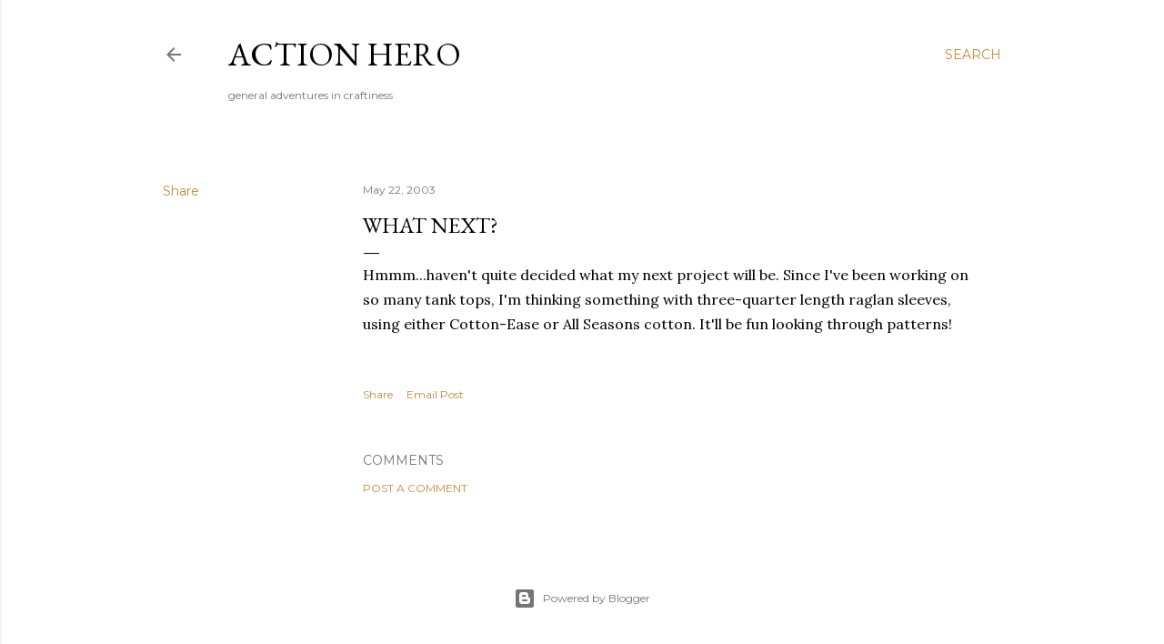

--- FILE ---
content_type: text/html; charset=UTF-8
request_url: https://blog.action-hero.net/2003/05/what-next.html
body_size: 28868
content:
<!DOCTYPE html>
<html dir='ltr' lang='en'>
<head>
<meta content='width=device-width, initial-scale=1' name='viewport'/>
<title>What Next?</title>
<meta content='text/html; charset=UTF-8' http-equiv='Content-Type'/>
<!-- Chrome, Firefox OS and Opera -->
<meta content='#ffffff' name='theme-color'/>
<!-- Windows Phone -->
<meta content='#ffffff' name='msapplication-navbutton-color'/>
<meta content='blogger' name='generator'/>
<link href='https://blog.action-hero.net/favicon.ico' rel='icon' type='image/x-icon'/>
<link href='https://blog.action-hero.net/2003/05/what-next.html' rel='canonical'/>
<link rel="alternate" type="application/atom+xml" title="Action Hero - Atom" href="https://blog.action-hero.net/feeds/posts/default" />
<link rel="alternate" type="application/rss+xml" title="Action Hero - RSS" href="https://blog.action-hero.net/feeds/posts/default?alt=rss" />
<link rel="service.post" type="application/atom+xml" title="Action Hero - Atom" href="https://www.blogger.com/feeds/1932028/posts/default" />

<link rel="alternate" type="application/atom+xml" title="Action Hero - Atom" href="https://blog.action-hero.net/feeds/200329136/comments/default" />
<!--Can't find substitution for tag [blog.ieCssRetrofitLinks]-->
<meta content='https://blog.action-hero.net/2003/05/what-next.html' property='og:url'/>
<meta content='What Next?' property='og:title'/>
<meta content='Hmmm...haven&#39;t quite decided what my next project will be. Since I&#39;ve been working on so many tank tops, I&#39;m thinking something with three-q...' property='og:description'/>
<style type='text/css'>@font-face{font-family:'EB Garamond';font-style:normal;font-weight:400;font-display:swap;src:url(//fonts.gstatic.com/s/ebgaramond/v32/SlGDmQSNjdsmc35JDF1K5E55YMjF_7DPuGi-6_RkCY9_WamXgHlIbvw.woff2)format('woff2');unicode-range:U+0460-052F,U+1C80-1C8A,U+20B4,U+2DE0-2DFF,U+A640-A69F,U+FE2E-FE2F;}@font-face{font-family:'EB Garamond';font-style:normal;font-weight:400;font-display:swap;src:url(//fonts.gstatic.com/s/ebgaramond/v32/SlGDmQSNjdsmc35JDF1K5E55YMjF_7DPuGi-6_RkAI9_WamXgHlIbvw.woff2)format('woff2');unicode-range:U+0301,U+0400-045F,U+0490-0491,U+04B0-04B1,U+2116;}@font-face{font-family:'EB Garamond';font-style:normal;font-weight:400;font-display:swap;src:url(//fonts.gstatic.com/s/ebgaramond/v32/SlGDmQSNjdsmc35JDF1K5E55YMjF_7DPuGi-6_RkCI9_WamXgHlIbvw.woff2)format('woff2');unicode-range:U+1F00-1FFF;}@font-face{font-family:'EB Garamond';font-style:normal;font-weight:400;font-display:swap;src:url(//fonts.gstatic.com/s/ebgaramond/v32/SlGDmQSNjdsmc35JDF1K5E55YMjF_7DPuGi-6_RkB49_WamXgHlIbvw.woff2)format('woff2');unicode-range:U+0370-0377,U+037A-037F,U+0384-038A,U+038C,U+038E-03A1,U+03A3-03FF;}@font-face{font-family:'EB Garamond';font-style:normal;font-weight:400;font-display:swap;src:url(//fonts.gstatic.com/s/ebgaramond/v32/SlGDmQSNjdsmc35JDF1K5E55YMjF_7DPuGi-6_RkC49_WamXgHlIbvw.woff2)format('woff2');unicode-range:U+0102-0103,U+0110-0111,U+0128-0129,U+0168-0169,U+01A0-01A1,U+01AF-01B0,U+0300-0301,U+0303-0304,U+0308-0309,U+0323,U+0329,U+1EA0-1EF9,U+20AB;}@font-face{font-family:'EB Garamond';font-style:normal;font-weight:400;font-display:swap;src:url(//fonts.gstatic.com/s/ebgaramond/v32/SlGDmQSNjdsmc35JDF1K5E55YMjF_7DPuGi-6_RkCo9_WamXgHlIbvw.woff2)format('woff2');unicode-range:U+0100-02BA,U+02BD-02C5,U+02C7-02CC,U+02CE-02D7,U+02DD-02FF,U+0304,U+0308,U+0329,U+1D00-1DBF,U+1E00-1E9F,U+1EF2-1EFF,U+2020,U+20A0-20AB,U+20AD-20C0,U+2113,U+2C60-2C7F,U+A720-A7FF;}@font-face{font-family:'EB Garamond';font-style:normal;font-weight:400;font-display:swap;src:url(//fonts.gstatic.com/s/ebgaramond/v32/SlGDmQSNjdsmc35JDF1K5E55YMjF_7DPuGi-6_RkBI9_WamXgHlI.woff2)format('woff2');unicode-range:U+0000-00FF,U+0131,U+0152-0153,U+02BB-02BC,U+02C6,U+02DA,U+02DC,U+0304,U+0308,U+0329,U+2000-206F,U+20AC,U+2122,U+2191,U+2193,U+2212,U+2215,U+FEFF,U+FFFD;}@font-face{font-family:'Lora';font-style:normal;font-weight:400;font-display:swap;src:url(//fonts.gstatic.com/s/lora/v37/0QI6MX1D_JOuGQbT0gvTJPa787weuxJMkq18ndeYxZ2JTg.woff2)format('woff2');unicode-range:U+0460-052F,U+1C80-1C8A,U+20B4,U+2DE0-2DFF,U+A640-A69F,U+FE2E-FE2F;}@font-face{font-family:'Lora';font-style:normal;font-weight:400;font-display:swap;src:url(//fonts.gstatic.com/s/lora/v37/0QI6MX1D_JOuGQbT0gvTJPa787weuxJFkq18ndeYxZ2JTg.woff2)format('woff2');unicode-range:U+0301,U+0400-045F,U+0490-0491,U+04B0-04B1,U+2116;}@font-face{font-family:'Lora';font-style:normal;font-weight:400;font-display:swap;src:url(//fonts.gstatic.com/s/lora/v37/0QI6MX1D_JOuGQbT0gvTJPa787weuxI9kq18ndeYxZ2JTg.woff2)format('woff2');unicode-range:U+0302-0303,U+0305,U+0307-0308,U+0310,U+0312,U+0315,U+031A,U+0326-0327,U+032C,U+032F-0330,U+0332-0333,U+0338,U+033A,U+0346,U+034D,U+0391-03A1,U+03A3-03A9,U+03B1-03C9,U+03D1,U+03D5-03D6,U+03F0-03F1,U+03F4-03F5,U+2016-2017,U+2034-2038,U+203C,U+2040,U+2043,U+2047,U+2050,U+2057,U+205F,U+2070-2071,U+2074-208E,U+2090-209C,U+20D0-20DC,U+20E1,U+20E5-20EF,U+2100-2112,U+2114-2115,U+2117-2121,U+2123-214F,U+2190,U+2192,U+2194-21AE,U+21B0-21E5,U+21F1-21F2,U+21F4-2211,U+2213-2214,U+2216-22FF,U+2308-230B,U+2310,U+2319,U+231C-2321,U+2336-237A,U+237C,U+2395,U+239B-23B7,U+23D0,U+23DC-23E1,U+2474-2475,U+25AF,U+25B3,U+25B7,U+25BD,U+25C1,U+25CA,U+25CC,U+25FB,U+266D-266F,U+27C0-27FF,U+2900-2AFF,U+2B0E-2B11,U+2B30-2B4C,U+2BFE,U+3030,U+FF5B,U+FF5D,U+1D400-1D7FF,U+1EE00-1EEFF;}@font-face{font-family:'Lora';font-style:normal;font-weight:400;font-display:swap;src:url(//fonts.gstatic.com/s/lora/v37/0QI6MX1D_JOuGQbT0gvTJPa787weuxIvkq18ndeYxZ2JTg.woff2)format('woff2');unicode-range:U+0001-000C,U+000E-001F,U+007F-009F,U+20DD-20E0,U+20E2-20E4,U+2150-218F,U+2190,U+2192,U+2194-2199,U+21AF,U+21E6-21F0,U+21F3,U+2218-2219,U+2299,U+22C4-22C6,U+2300-243F,U+2440-244A,U+2460-24FF,U+25A0-27BF,U+2800-28FF,U+2921-2922,U+2981,U+29BF,U+29EB,U+2B00-2BFF,U+4DC0-4DFF,U+FFF9-FFFB,U+10140-1018E,U+10190-1019C,U+101A0,U+101D0-101FD,U+102E0-102FB,U+10E60-10E7E,U+1D2C0-1D2D3,U+1D2E0-1D37F,U+1F000-1F0FF,U+1F100-1F1AD,U+1F1E6-1F1FF,U+1F30D-1F30F,U+1F315,U+1F31C,U+1F31E,U+1F320-1F32C,U+1F336,U+1F378,U+1F37D,U+1F382,U+1F393-1F39F,U+1F3A7-1F3A8,U+1F3AC-1F3AF,U+1F3C2,U+1F3C4-1F3C6,U+1F3CA-1F3CE,U+1F3D4-1F3E0,U+1F3ED,U+1F3F1-1F3F3,U+1F3F5-1F3F7,U+1F408,U+1F415,U+1F41F,U+1F426,U+1F43F,U+1F441-1F442,U+1F444,U+1F446-1F449,U+1F44C-1F44E,U+1F453,U+1F46A,U+1F47D,U+1F4A3,U+1F4B0,U+1F4B3,U+1F4B9,U+1F4BB,U+1F4BF,U+1F4C8-1F4CB,U+1F4D6,U+1F4DA,U+1F4DF,U+1F4E3-1F4E6,U+1F4EA-1F4ED,U+1F4F7,U+1F4F9-1F4FB,U+1F4FD-1F4FE,U+1F503,U+1F507-1F50B,U+1F50D,U+1F512-1F513,U+1F53E-1F54A,U+1F54F-1F5FA,U+1F610,U+1F650-1F67F,U+1F687,U+1F68D,U+1F691,U+1F694,U+1F698,U+1F6AD,U+1F6B2,U+1F6B9-1F6BA,U+1F6BC,U+1F6C6-1F6CF,U+1F6D3-1F6D7,U+1F6E0-1F6EA,U+1F6F0-1F6F3,U+1F6F7-1F6FC,U+1F700-1F7FF,U+1F800-1F80B,U+1F810-1F847,U+1F850-1F859,U+1F860-1F887,U+1F890-1F8AD,U+1F8B0-1F8BB,U+1F8C0-1F8C1,U+1F900-1F90B,U+1F93B,U+1F946,U+1F984,U+1F996,U+1F9E9,U+1FA00-1FA6F,U+1FA70-1FA7C,U+1FA80-1FA89,U+1FA8F-1FAC6,U+1FACE-1FADC,U+1FADF-1FAE9,U+1FAF0-1FAF8,U+1FB00-1FBFF;}@font-face{font-family:'Lora';font-style:normal;font-weight:400;font-display:swap;src:url(//fonts.gstatic.com/s/lora/v37/0QI6MX1D_JOuGQbT0gvTJPa787weuxJOkq18ndeYxZ2JTg.woff2)format('woff2');unicode-range:U+0102-0103,U+0110-0111,U+0128-0129,U+0168-0169,U+01A0-01A1,U+01AF-01B0,U+0300-0301,U+0303-0304,U+0308-0309,U+0323,U+0329,U+1EA0-1EF9,U+20AB;}@font-face{font-family:'Lora';font-style:normal;font-weight:400;font-display:swap;src:url(//fonts.gstatic.com/s/lora/v37/0QI6MX1D_JOuGQbT0gvTJPa787weuxJPkq18ndeYxZ2JTg.woff2)format('woff2');unicode-range:U+0100-02BA,U+02BD-02C5,U+02C7-02CC,U+02CE-02D7,U+02DD-02FF,U+0304,U+0308,U+0329,U+1D00-1DBF,U+1E00-1E9F,U+1EF2-1EFF,U+2020,U+20A0-20AB,U+20AD-20C0,U+2113,U+2C60-2C7F,U+A720-A7FF;}@font-face{font-family:'Lora';font-style:normal;font-weight:400;font-display:swap;src:url(//fonts.gstatic.com/s/lora/v37/0QI6MX1D_JOuGQbT0gvTJPa787weuxJBkq18ndeYxZ0.woff2)format('woff2');unicode-range:U+0000-00FF,U+0131,U+0152-0153,U+02BB-02BC,U+02C6,U+02DA,U+02DC,U+0304,U+0308,U+0329,U+2000-206F,U+20AC,U+2122,U+2191,U+2193,U+2212,U+2215,U+FEFF,U+FFFD;}@font-face{font-family:'Montserrat';font-style:normal;font-weight:400;font-display:swap;src:url(//fonts.gstatic.com/s/montserrat/v31/JTUSjIg1_i6t8kCHKm459WRhyyTh89ZNpQ.woff2)format('woff2');unicode-range:U+0460-052F,U+1C80-1C8A,U+20B4,U+2DE0-2DFF,U+A640-A69F,U+FE2E-FE2F;}@font-face{font-family:'Montserrat';font-style:normal;font-weight:400;font-display:swap;src:url(//fonts.gstatic.com/s/montserrat/v31/JTUSjIg1_i6t8kCHKm459W1hyyTh89ZNpQ.woff2)format('woff2');unicode-range:U+0301,U+0400-045F,U+0490-0491,U+04B0-04B1,U+2116;}@font-face{font-family:'Montserrat';font-style:normal;font-weight:400;font-display:swap;src:url(//fonts.gstatic.com/s/montserrat/v31/JTUSjIg1_i6t8kCHKm459WZhyyTh89ZNpQ.woff2)format('woff2');unicode-range:U+0102-0103,U+0110-0111,U+0128-0129,U+0168-0169,U+01A0-01A1,U+01AF-01B0,U+0300-0301,U+0303-0304,U+0308-0309,U+0323,U+0329,U+1EA0-1EF9,U+20AB;}@font-face{font-family:'Montserrat';font-style:normal;font-weight:400;font-display:swap;src:url(//fonts.gstatic.com/s/montserrat/v31/JTUSjIg1_i6t8kCHKm459WdhyyTh89ZNpQ.woff2)format('woff2');unicode-range:U+0100-02BA,U+02BD-02C5,U+02C7-02CC,U+02CE-02D7,U+02DD-02FF,U+0304,U+0308,U+0329,U+1D00-1DBF,U+1E00-1E9F,U+1EF2-1EFF,U+2020,U+20A0-20AB,U+20AD-20C0,U+2113,U+2C60-2C7F,U+A720-A7FF;}@font-face{font-family:'Montserrat';font-style:normal;font-weight:400;font-display:swap;src:url(//fonts.gstatic.com/s/montserrat/v31/JTUSjIg1_i6t8kCHKm459WlhyyTh89Y.woff2)format('woff2');unicode-range:U+0000-00FF,U+0131,U+0152-0153,U+02BB-02BC,U+02C6,U+02DA,U+02DC,U+0304,U+0308,U+0329,U+2000-206F,U+20AC,U+2122,U+2191,U+2193,U+2212,U+2215,U+FEFF,U+FFFD;}@font-face{font-family:'Montserrat';font-style:normal;font-weight:700;font-display:swap;src:url(//fonts.gstatic.com/s/montserrat/v31/JTUSjIg1_i6t8kCHKm459WRhyyTh89ZNpQ.woff2)format('woff2');unicode-range:U+0460-052F,U+1C80-1C8A,U+20B4,U+2DE0-2DFF,U+A640-A69F,U+FE2E-FE2F;}@font-face{font-family:'Montserrat';font-style:normal;font-weight:700;font-display:swap;src:url(//fonts.gstatic.com/s/montserrat/v31/JTUSjIg1_i6t8kCHKm459W1hyyTh89ZNpQ.woff2)format('woff2');unicode-range:U+0301,U+0400-045F,U+0490-0491,U+04B0-04B1,U+2116;}@font-face{font-family:'Montserrat';font-style:normal;font-weight:700;font-display:swap;src:url(//fonts.gstatic.com/s/montserrat/v31/JTUSjIg1_i6t8kCHKm459WZhyyTh89ZNpQ.woff2)format('woff2');unicode-range:U+0102-0103,U+0110-0111,U+0128-0129,U+0168-0169,U+01A0-01A1,U+01AF-01B0,U+0300-0301,U+0303-0304,U+0308-0309,U+0323,U+0329,U+1EA0-1EF9,U+20AB;}@font-face{font-family:'Montserrat';font-style:normal;font-weight:700;font-display:swap;src:url(//fonts.gstatic.com/s/montserrat/v31/JTUSjIg1_i6t8kCHKm459WdhyyTh89ZNpQ.woff2)format('woff2');unicode-range:U+0100-02BA,U+02BD-02C5,U+02C7-02CC,U+02CE-02D7,U+02DD-02FF,U+0304,U+0308,U+0329,U+1D00-1DBF,U+1E00-1E9F,U+1EF2-1EFF,U+2020,U+20A0-20AB,U+20AD-20C0,U+2113,U+2C60-2C7F,U+A720-A7FF;}@font-face{font-family:'Montserrat';font-style:normal;font-weight:700;font-display:swap;src:url(//fonts.gstatic.com/s/montserrat/v31/JTUSjIg1_i6t8kCHKm459WlhyyTh89Y.woff2)format('woff2');unicode-range:U+0000-00FF,U+0131,U+0152-0153,U+02BB-02BC,U+02C6,U+02DA,U+02DC,U+0304,U+0308,U+0329,U+2000-206F,U+20AC,U+2122,U+2191,U+2193,U+2212,U+2215,U+FEFF,U+FFFD;}</style>
<style id='page-skin-1' type='text/css'><!--
/*! normalize.css v3.0.1 | MIT License | git.io/normalize */html{font-family:sans-serif;-ms-text-size-adjust:100%;-webkit-text-size-adjust:100%}body{margin:0}article,aside,details,figcaption,figure,footer,header,hgroup,main,nav,section,summary{display:block}audio,canvas,progress,video{display:inline-block;vertical-align:baseline}audio:not([controls]){display:none;height:0}[hidden],template{display:none}a{background:transparent}a:active,a:hover{outline:0}abbr[title]{border-bottom:1px dotted}b,strong{font-weight:bold}dfn{font-style:italic}h1{font-size:2em;margin:.67em 0}mark{background:#ff0;color:#000}small{font-size:80%}sub,sup{font-size:75%;line-height:0;position:relative;vertical-align:baseline}sup{top:-0.5em}sub{bottom:-0.25em}img{border:0}svg:not(:root){overflow:hidden}figure{margin:1em 40px}hr{-moz-box-sizing:content-box;box-sizing:content-box;height:0}pre{overflow:auto}code,kbd,pre,samp{font-family:monospace,monospace;font-size:1em}button,input,optgroup,select,textarea{color:inherit;font:inherit;margin:0}button{overflow:visible}button,select{text-transform:none}button,html input[type="button"],input[type="reset"],input[type="submit"]{-webkit-appearance:button;cursor:pointer}button[disabled],html input[disabled]{cursor:default}button::-moz-focus-inner,input::-moz-focus-inner{border:0;padding:0}input{line-height:normal}input[type="checkbox"],input[type="radio"]{box-sizing:border-box;padding:0}input[type="number"]::-webkit-inner-spin-button,input[type="number"]::-webkit-outer-spin-button{height:auto}input[type="search"]{-webkit-appearance:textfield;-moz-box-sizing:content-box;-webkit-box-sizing:content-box;box-sizing:content-box}input[type="search"]::-webkit-search-cancel-button,input[type="search"]::-webkit-search-decoration{-webkit-appearance:none}fieldset{border:1px solid #c0c0c0;margin:0 2px;padding:.35em .625em .75em}legend{border:0;padding:0}textarea{overflow:auto}optgroup{font-weight:bold}table{border-collapse:collapse;border-spacing:0}td,th{padding:0}
/*!************************************************
* Blogger Template Style
* Name: Soho
**************************************************/
body{
overflow-wrap:break-word;
word-break:break-word;
word-wrap:break-word
}
.hidden{
display:none
}
.invisible{
visibility:hidden
}
.container::after,.float-container::after{
clear:both;
content:"";
display:table
}
.clearboth{
clear:both
}
#comments .comment .comment-actions,.subscribe-popup .FollowByEmail .follow-by-email-submit{
background:0 0;
border:0;
box-shadow:none;
color:#bf8b38;
cursor:pointer;
font-size:14px;
font-weight:700;
outline:0;
text-decoration:none;
text-transform:uppercase;
width:auto
}
.dim-overlay{
background-color:rgba(0,0,0,.54);
height:100vh;
left:0;
position:fixed;
top:0;
width:100%
}
#sharing-dim-overlay{
background-color:transparent
}
input::-ms-clear{
display:none
}
.blogger-logo,.svg-icon-24.blogger-logo{
fill:#ff9800;
opacity:1
}
.loading-spinner-large{
-webkit-animation:mspin-rotate 1.568s infinite linear;
animation:mspin-rotate 1.568s infinite linear;
height:48px;
overflow:hidden;
position:absolute;
width:48px;
z-index:200
}
.loading-spinner-large>div{
-webkit-animation:mspin-revrot 5332ms infinite steps(4);
animation:mspin-revrot 5332ms infinite steps(4)
}
.loading-spinner-large>div>div{
-webkit-animation:mspin-singlecolor-large-film 1333ms infinite steps(81);
animation:mspin-singlecolor-large-film 1333ms infinite steps(81);
background-size:100%;
height:48px;
width:3888px
}
.mspin-black-large>div>div,.mspin-grey_54-large>div>div{
background-image:url(https://www.blogblog.com/indie/mspin_black_large.svg)
}
.mspin-white-large>div>div{
background-image:url(https://www.blogblog.com/indie/mspin_white_large.svg)
}
.mspin-grey_54-large{
opacity:.54
}
@-webkit-keyframes mspin-singlecolor-large-film{
from{
-webkit-transform:translateX(0);
transform:translateX(0)
}
to{
-webkit-transform:translateX(-3888px);
transform:translateX(-3888px)
}
}
@keyframes mspin-singlecolor-large-film{
from{
-webkit-transform:translateX(0);
transform:translateX(0)
}
to{
-webkit-transform:translateX(-3888px);
transform:translateX(-3888px)
}
}
@-webkit-keyframes mspin-rotate{
from{
-webkit-transform:rotate(0);
transform:rotate(0)
}
to{
-webkit-transform:rotate(360deg);
transform:rotate(360deg)
}
}
@keyframes mspin-rotate{
from{
-webkit-transform:rotate(0);
transform:rotate(0)
}
to{
-webkit-transform:rotate(360deg);
transform:rotate(360deg)
}
}
@-webkit-keyframes mspin-revrot{
from{
-webkit-transform:rotate(0);
transform:rotate(0)
}
to{
-webkit-transform:rotate(-360deg);
transform:rotate(-360deg)
}
}
@keyframes mspin-revrot{
from{
-webkit-transform:rotate(0);
transform:rotate(0)
}
to{
-webkit-transform:rotate(-360deg);
transform:rotate(-360deg)
}
}
.skip-navigation{
background-color:#fff;
box-sizing:border-box;
color:#000;
display:block;
height:0;
left:0;
line-height:50px;
overflow:hidden;
padding-top:0;
position:fixed;
text-align:center;
top:0;
-webkit-transition:box-shadow .3s,height .3s,padding-top .3s;
transition:box-shadow .3s,height .3s,padding-top .3s;
width:100%;
z-index:900
}
.skip-navigation:focus{
box-shadow:0 4px 5px 0 rgba(0,0,0,.14),0 1px 10px 0 rgba(0,0,0,.12),0 2px 4px -1px rgba(0,0,0,.2);
height:50px
}
#main{
outline:0
}
.main-heading{
position:absolute;
clip:rect(1px,1px,1px,1px);
padding:0;
border:0;
height:1px;
width:1px;
overflow:hidden
}
.Attribution{
margin-top:1em;
text-align:center
}
.Attribution .blogger img,.Attribution .blogger svg{
vertical-align:bottom
}
.Attribution .blogger img{
margin-right:.5em
}
.Attribution div{
line-height:24px;
margin-top:.5em
}
.Attribution .copyright,.Attribution .image-attribution{
font-size:.7em;
margin-top:1.5em
}
.BLOG_mobile_video_class{
display:none
}
.bg-photo{
background-attachment:scroll!important
}
body .CSS_LIGHTBOX{
z-index:900
}
.extendable .show-less,.extendable .show-more{
border-color:#bf8b38;
color:#bf8b38;
margin-top:8px
}
.extendable .show-less.hidden,.extendable .show-more.hidden{
display:none
}
.inline-ad{
display:none;
max-width:100%;
overflow:hidden
}
.adsbygoogle{
display:block
}
#cookieChoiceInfo{
bottom:0;
top:auto
}
iframe.b-hbp-video{
border:0
}
.post-body img{
max-width:100%
}
.post-body iframe{
max-width:100%
}
.post-body a[imageanchor="1"]{
display:inline-block
}
.byline{
margin-right:1em
}
.byline:last-child{
margin-right:0
}
.link-copied-dialog{
max-width:520px;
outline:0
}
.link-copied-dialog .modal-dialog-buttons{
margin-top:8px
}
.link-copied-dialog .goog-buttonset-default{
background:0 0;
border:0
}
.link-copied-dialog .goog-buttonset-default:focus{
outline:0
}
.paging-control-container{
margin-bottom:16px
}
.paging-control-container .paging-control{
display:inline-block
}
.paging-control-container .comment-range-text::after,.paging-control-container .paging-control{
color:#bf8b38
}
.paging-control-container .comment-range-text,.paging-control-container .paging-control{
margin-right:8px
}
.paging-control-container .comment-range-text::after,.paging-control-container .paging-control::after{
content:"\b7";
cursor:default;
padding-left:8px;
pointer-events:none
}
.paging-control-container .comment-range-text:last-child::after,.paging-control-container .paging-control:last-child::after{
content:none
}
.byline.reactions iframe{
height:20px
}
.b-notification{
color:#000;
background-color:#fff;
border-bottom:solid 1px #000;
box-sizing:border-box;
padding:16px 32px;
text-align:center
}
.b-notification.visible{
-webkit-transition:margin-top .3s cubic-bezier(.4,0,.2,1);
transition:margin-top .3s cubic-bezier(.4,0,.2,1)
}
.b-notification.invisible{
position:absolute
}
.b-notification-close{
position:absolute;
right:8px;
top:8px
}
.no-posts-message{
line-height:40px;
text-align:center
}
@media screen and (max-width:1162px){
body.item-view .post-body a[imageanchor="1"][style*="float: left;"],body.item-view .post-body a[imageanchor="1"][style*="float: right;"]{
float:none!important;
clear:none!important
}
body.item-view .post-body a[imageanchor="1"] img{
display:block;
height:auto;
margin:0 auto
}
body.item-view .post-body>.separator:first-child>a[imageanchor="1"]:first-child{
margin-top:20px
}
.post-body a[imageanchor]{
display:block
}
body.item-view .post-body a[imageanchor="1"]{
margin-left:0!important;
margin-right:0!important
}
body.item-view .post-body a[imageanchor="1"]+a[imageanchor="1"]{
margin-top:16px
}
}
.item-control{
display:none
}
#comments{
border-top:1px dashed rgba(0,0,0,.54);
margin-top:20px;
padding:20px
}
#comments .comment-thread ol{
margin:0;
padding-left:0;
padding-left:0
}
#comments .comment .comment-replybox-single,#comments .comment-thread .comment-replies{
margin-left:60px
}
#comments .comment-thread .thread-count{
display:none
}
#comments .comment{
list-style-type:none;
padding:0 0 30px;
position:relative
}
#comments .comment .comment{
padding-bottom:8px
}
.comment .avatar-image-container{
position:absolute
}
.comment .avatar-image-container img{
border-radius:50%
}
.avatar-image-container svg,.comment .avatar-image-container .avatar-icon{
border-radius:50%;
border:solid 1px #000000;
box-sizing:border-box;
fill:#000000;
height:35px;
margin:0;
padding:7px;
width:35px
}
.comment .comment-block{
margin-top:10px;
margin-left:60px;
padding-bottom:0
}
#comments .comment-author-header-wrapper{
margin-left:40px
}
#comments .comment .thread-expanded .comment-block{
padding-bottom:20px
}
#comments .comment .comment-header .user,#comments .comment .comment-header .user a{
color:#000000;
font-style:normal;
font-weight:700
}
#comments .comment .comment-actions{
bottom:0;
margin-bottom:15px;
position:absolute
}
#comments .comment .comment-actions>*{
margin-right:8px
}
#comments .comment .comment-header .datetime{
bottom:0;
color:rgba(0, 0, 0, 0.54);
display:inline-block;
font-size:13px;
font-style:italic;
margin-left:8px
}
#comments .comment .comment-footer .comment-timestamp a,#comments .comment .comment-header .datetime a{
color:rgba(0, 0, 0, 0.54)
}
#comments .comment .comment-content,.comment .comment-body{
margin-top:12px;
word-break:break-word
}
.comment-body{
margin-bottom:12px
}
#comments.embed[data-num-comments="0"]{
border:0;
margin-top:0;
padding-top:0
}
#comments.embed[data-num-comments="0"] #comment-post-message,#comments.embed[data-num-comments="0"] div.comment-form>p,#comments.embed[data-num-comments="0"] p.comment-footer{
display:none
}
#comment-editor-src{
display:none
}
.comments .comments-content .loadmore.loaded{
max-height:0;
opacity:0;
overflow:hidden
}
.extendable .remaining-items{
height:0;
overflow:hidden;
-webkit-transition:height .3s cubic-bezier(.4,0,.2,1);
transition:height .3s cubic-bezier(.4,0,.2,1)
}
.extendable .remaining-items.expanded{
height:auto
}
.svg-icon-24,.svg-icon-24-button{
cursor:pointer;
height:24px;
width:24px;
min-width:24px
}
.touch-icon{
margin:-12px;
padding:12px
}
.touch-icon:active,.touch-icon:focus{
background-color:rgba(153,153,153,.4);
border-radius:50%
}
svg:not(:root).touch-icon{
overflow:visible
}
html[dir=rtl] .rtl-reversible-icon{
-webkit-transform:scaleX(-1);
-ms-transform:scaleX(-1);
transform:scaleX(-1)
}
.svg-icon-24-button,.touch-icon-button{
background:0 0;
border:0;
margin:0;
outline:0;
padding:0
}
.touch-icon-button .touch-icon:active,.touch-icon-button .touch-icon:focus{
background-color:transparent
}
.touch-icon-button:active .touch-icon,.touch-icon-button:focus .touch-icon{
background-color:rgba(153,153,153,.4);
border-radius:50%
}
.Profile .default-avatar-wrapper .avatar-icon{
border-radius:50%;
border:solid 1px #000000;
box-sizing:border-box;
fill:#000000;
margin:0
}
.Profile .individual .default-avatar-wrapper .avatar-icon{
padding:25px
}
.Profile .individual .avatar-icon,.Profile .individual .profile-img{
height:120px;
width:120px
}
.Profile .team .default-avatar-wrapper .avatar-icon{
padding:8px
}
.Profile .team .avatar-icon,.Profile .team .default-avatar-wrapper,.Profile .team .profile-img{
height:40px;
width:40px
}
.snippet-container{
margin:0;
position:relative;
overflow:hidden
}
.snippet-fade{
bottom:0;
box-sizing:border-box;
position:absolute;
width:96px
}
.snippet-fade{
right:0
}
.snippet-fade:after{
content:"\2026"
}
.snippet-fade:after{
float:right
}
.centered-top-container.sticky{
left:0;
position:fixed;
right:0;
top:0;
width:auto;
z-index:50;
-webkit-transition-property:opacity,-webkit-transform;
transition-property:opacity,-webkit-transform;
transition-property:transform,opacity;
transition-property:transform,opacity,-webkit-transform;
-webkit-transition-duration:.2s;
transition-duration:.2s;
-webkit-transition-timing-function:cubic-bezier(.4,0,.2,1);
transition-timing-function:cubic-bezier(.4,0,.2,1)
}
.centered-top-placeholder{
display:none
}
.collapsed-header .centered-top-placeholder{
display:block
}
.centered-top-container .Header .replaced h1,.centered-top-placeholder .Header .replaced h1{
display:none
}
.centered-top-container.sticky .Header .replaced h1{
display:block
}
.centered-top-container.sticky .Header .header-widget{
background:0 0
}
.centered-top-container.sticky .Header .header-image-wrapper{
display:none
}
.centered-top-container img,.centered-top-placeholder img{
max-width:100%
}
.collapsible{
-webkit-transition:height .3s cubic-bezier(.4,0,.2,1);
transition:height .3s cubic-bezier(.4,0,.2,1)
}
.collapsible,.collapsible>summary{
display:block;
overflow:hidden
}
.collapsible>:not(summary){
display:none
}
.collapsible[open]>:not(summary){
display:block
}
.collapsible:focus,.collapsible>summary:focus{
outline:0
}
.collapsible>summary{
cursor:pointer;
display:block;
padding:0
}
.collapsible:focus>summary,.collapsible>summary:focus{
background-color:transparent
}
.collapsible>summary::-webkit-details-marker{
display:none
}
.collapsible-title{
-webkit-box-align:center;
-webkit-align-items:center;
-ms-flex-align:center;
align-items:center;
display:-webkit-box;
display:-webkit-flex;
display:-ms-flexbox;
display:flex
}
.collapsible-title .title{
-webkit-box-flex:1;
-webkit-flex:1 1 auto;
-ms-flex:1 1 auto;
flex:1 1 auto;
-webkit-box-ordinal-group:1;
-webkit-order:0;
-ms-flex-order:0;
order:0;
overflow:hidden;
text-overflow:ellipsis;
white-space:nowrap
}
.collapsible-title .chevron-down,.collapsible[open] .collapsible-title .chevron-up{
display:block
}
.collapsible-title .chevron-up,.collapsible[open] .collapsible-title .chevron-down{
display:none
}
.flat-button{
cursor:pointer;
display:inline-block;
font-weight:700;
text-transform:uppercase;
border-radius:2px;
padding:8px;
margin:-8px
}
.flat-icon-button{
background:0 0;
border:0;
margin:0;
outline:0;
padding:0;
margin:-12px;
padding:12px;
cursor:pointer;
box-sizing:content-box;
display:inline-block;
line-height:0
}
.flat-icon-button,.flat-icon-button .splash-wrapper{
border-radius:50%
}
.flat-icon-button .splash.animate{
-webkit-animation-duration:.3s;
animation-duration:.3s
}
.overflowable-container{
max-height:28px;
overflow:hidden;
position:relative
}
.overflow-button{
cursor:pointer
}
#overflowable-dim-overlay{
background:0 0
}
.overflow-popup{
box-shadow:0 2px 2px 0 rgba(0,0,0,.14),0 3px 1px -2px rgba(0,0,0,.2),0 1px 5px 0 rgba(0,0,0,.12);
background-color:#ffffff;
left:0;
max-width:calc(100% - 32px);
position:absolute;
top:0;
visibility:hidden;
z-index:101
}
.overflow-popup ul{
list-style:none
}
.overflow-popup .tabs li,.overflow-popup li{
display:block;
height:auto
}
.overflow-popup .tabs li{
padding-left:0;
padding-right:0
}
.overflow-button.hidden,.overflow-popup .tabs li.hidden,.overflow-popup li.hidden{
display:none
}
.search{
display:-webkit-box;
display:-webkit-flex;
display:-ms-flexbox;
display:flex;
line-height:24px;
width:24px
}
.search.focused{
width:100%
}
.search.focused .section{
width:100%
}
.search form{
z-index:101
}
.search h3{
display:none
}
.search form{
display:-webkit-box;
display:-webkit-flex;
display:-ms-flexbox;
display:flex;
-webkit-box-flex:1;
-webkit-flex:1 0 0;
-ms-flex:1 0 0px;
flex:1 0 0;
border-bottom:solid 1px transparent;
padding-bottom:8px
}
.search form>*{
display:none
}
.search.focused form>*{
display:block
}
.search .search-input label{
display:none
}
.centered-top-placeholder.cloned .search form{
z-index:30
}
.search.focused form{
border-color:rgba(0, 0, 0, 0.54);
position:relative;
width:auto
}
.collapsed-header .centered-top-container .search.focused form{
border-bottom-color:transparent
}
.search-expand{
-webkit-box-flex:0;
-webkit-flex:0 0 auto;
-ms-flex:0 0 auto;
flex:0 0 auto
}
.search-expand-text{
display:none
}
.search-close{
display:inline;
vertical-align:middle
}
.search-input{
-webkit-box-flex:1;
-webkit-flex:1 0 1px;
-ms-flex:1 0 1px;
flex:1 0 1px
}
.search-input input{
background:0 0;
border:0;
box-sizing:border-box;
color:rgba(0, 0, 0, 0.54);
display:inline-block;
outline:0;
width:calc(100% - 48px)
}
.search-input input.no-cursor{
color:transparent;
text-shadow:0 0 0 rgba(0, 0, 0, 0.54)
}
.collapsed-header .centered-top-container .search-action,.collapsed-header .centered-top-container .search-input input{
color:rgba(0, 0, 0, 0.54)
}
.collapsed-header .centered-top-container .search-input input.no-cursor{
color:transparent;
text-shadow:0 0 0 rgba(0, 0, 0, 0.54)
}
.collapsed-header .centered-top-container .search-input input.no-cursor:focus,.search-input input.no-cursor:focus{
outline:0
}
.search-focused>*{
visibility:hidden
}
.search-focused .search,.search-focused .search-icon{
visibility:visible
}
.search.focused .search-action{
display:block
}
.search.focused .search-action:disabled{
opacity:.3
}
.widget.Sharing .sharing-button{
display:none
}
.widget.Sharing .sharing-buttons li{
padding:0
}
.widget.Sharing .sharing-buttons li span{
display:none
}
.post-share-buttons{
position:relative
}
.centered-bottom .share-buttons .svg-icon-24,.share-buttons .svg-icon-24{
fill:#000000
}
.sharing-open.touch-icon-button:active .touch-icon,.sharing-open.touch-icon-button:focus .touch-icon{
background-color:transparent
}
.share-buttons{
background-color:#ffffff;
border-radius:2px;
box-shadow:0 2px 2px 0 rgba(0,0,0,.14),0 3px 1px -2px rgba(0,0,0,.2),0 1px 5px 0 rgba(0,0,0,.12);
color:#000000;
list-style:none;
margin:0;
padding:8px 0;
position:absolute;
top:-11px;
min-width:200px;
z-index:101
}
.share-buttons.hidden{
display:none
}
.sharing-button{
background:0 0;
border:0;
margin:0;
outline:0;
padding:0;
cursor:pointer
}
.share-buttons li{
margin:0;
height:48px
}
.share-buttons li:last-child{
margin-bottom:0
}
.share-buttons li .sharing-platform-button{
box-sizing:border-box;
cursor:pointer;
display:block;
height:100%;
margin-bottom:0;
padding:0 16px;
position:relative;
width:100%
}
.share-buttons li .sharing-platform-button:focus,.share-buttons li .sharing-platform-button:hover{
background-color:rgba(128,128,128,.1);
outline:0
}
.share-buttons li svg[class*=" sharing-"],.share-buttons li svg[class^=sharing-]{
position:absolute;
top:10px
}
.share-buttons li span.sharing-platform-button{
position:relative;
top:0
}
.share-buttons li .platform-sharing-text{
display:block;
font-size:16px;
line-height:48px;
white-space:nowrap
}
.share-buttons li .platform-sharing-text{
margin-left:56px
}
.sidebar-container{
background-color:#f7f7f7;
max-width:284px;
overflow-y:auto;
-webkit-transition-property:-webkit-transform;
transition-property:-webkit-transform;
transition-property:transform;
transition-property:transform,-webkit-transform;
-webkit-transition-duration:.3s;
transition-duration:.3s;
-webkit-transition-timing-function:cubic-bezier(0,0,.2,1);
transition-timing-function:cubic-bezier(0,0,.2,1);
width:284px;
z-index:101;
-webkit-overflow-scrolling:touch
}
.sidebar-container .navigation{
line-height:0;
padding:16px
}
.sidebar-container .sidebar-back{
cursor:pointer
}
.sidebar-container .widget{
background:0 0;
margin:0 16px;
padding:16px 0
}
.sidebar-container .widget .title{
color:rgba(0, 0, 0, 0.54);
margin:0
}
.sidebar-container .widget ul{
list-style:none;
margin:0;
padding:0
}
.sidebar-container .widget ul ul{
margin-left:1em
}
.sidebar-container .widget li{
font-size:16px;
line-height:normal
}
.sidebar-container .widget+.widget{
border-top:1px dashed rgba(0, 0, 0, 0.54)
}
.BlogArchive li{
margin:16px 0
}
.BlogArchive li:last-child{
margin-bottom:0
}
.Label li a{
display:inline-block
}
.BlogArchive .post-count,.Label .label-count{
float:right;
margin-left:.25em
}
.BlogArchive .post-count::before,.Label .label-count::before{
content:"("
}
.BlogArchive .post-count::after,.Label .label-count::after{
content:")"
}
.widget.Translate .skiptranslate>div{
display:block!important
}
.widget.Profile .profile-link{
display:-webkit-box;
display:-webkit-flex;
display:-ms-flexbox;
display:flex
}
.widget.Profile .team-member .default-avatar-wrapper,.widget.Profile .team-member .profile-img{
-webkit-box-flex:0;
-webkit-flex:0 0 auto;
-ms-flex:0 0 auto;
flex:0 0 auto;
margin-right:1em
}
.widget.Profile .individual .profile-link{
-webkit-box-orient:vertical;
-webkit-box-direction:normal;
-webkit-flex-direction:column;
-ms-flex-direction:column;
flex-direction:column
}
.widget.Profile .team .profile-link .profile-name{
-webkit-align-self:center;
-ms-flex-item-align:center;
align-self:center;
display:block;
-webkit-box-flex:1;
-webkit-flex:1 1 auto;
-ms-flex:1 1 auto;
flex:1 1 auto
}
.dim-overlay{
background-color:rgba(0,0,0,.54);
z-index:100
}
body.sidebar-visible{
overflow-y:hidden
}
@media screen and (max-width:1439px){
.sidebar-container{
bottom:0;
position:fixed;
top:0;
left:0;
right:auto
}
.sidebar-container.sidebar-invisible{
-webkit-transition-timing-function:cubic-bezier(.4,0,.6,1);
transition-timing-function:cubic-bezier(.4,0,.6,1)
}
html[dir=ltr] .sidebar-container.sidebar-invisible{
-webkit-transform:translateX(-284px);
-ms-transform:translateX(-284px);
transform:translateX(-284px)
}
html[dir=rtl] .sidebar-container.sidebar-invisible{
-webkit-transform:translateX(284px);
-ms-transform:translateX(284px);
transform:translateX(284px)
}
}
@media screen and (min-width:1440px){
.sidebar-container{
position:absolute;
top:0;
left:0;
right:auto
}
.sidebar-container .navigation{
display:none
}
}
.dialog{
box-shadow:0 2px 2px 0 rgba(0,0,0,.14),0 3px 1px -2px rgba(0,0,0,.2),0 1px 5px 0 rgba(0,0,0,.12);
background:#ffffff;
box-sizing:border-box;
color:#000000;
padding:30px;
position:fixed;
text-align:center;
width:calc(100% - 24px);
z-index:101
}
.dialog input[type=email],.dialog input[type=text]{
background-color:transparent;
border:0;
border-bottom:solid 1px rgba(0,0,0,.12);
color:#000000;
display:block;
font-family:EB Garamond, serif;
font-size:16px;
line-height:24px;
margin:auto;
padding-bottom:7px;
outline:0;
text-align:center;
width:100%
}
.dialog input[type=email]::-webkit-input-placeholder,.dialog input[type=text]::-webkit-input-placeholder{
color:#000000
}
.dialog input[type=email]::-moz-placeholder,.dialog input[type=text]::-moz-placeholder{
color:#000000
}
.dialog input[type=email]:-ms-input-placeholder,.dialog input[type=text]:-ms-input-placeholder{
color:#000000
}
.dialog input[type=email]::-ms-input-placeholder,.dialog input[type=text]::-ms-input-placeholder{
color:#000000
}
.dialog input[type=email]::placeholder,.dialog input[type=text]::placeholder{
color:#000000
}
.dialog input[type=email]:focus,.dialog input[type=text]:focus{
border-bottom:solid 2px #bf8b38;
padding-bottom:6px
}
.dialog input.no-cursor{
color:transparent;
text-shadow:0 0 0 #000000
}
.dialog input.no-cursor:focus{
outline:0
}
.dialog input.no-cursor:focus{
outline:0
}
.dialog input[type=submit]{
font-family:EB Garamond, serif
}
.dialog .goog-buttonset-default{
color:#bf8b38
}
.subscribe-popup{
max-width:364px
}
.subscribe-popup h3{
color:#000000;
font-size:1.8em;
margin-top:0
}
.subscribe-popup .FollowByEmail h3{
display:none
}
.subscribe-popup .FollowByEmail .follow-by-email-submit{
color:#bf8b38;
display:inline-block;
margin:0 auto;
margin-top:24px;
width:auto;
white-space:normal
}
.subscribe-popup .FollowByEmail .follow-by-email-submit:disabled{
cursor:default;
opacity:.3
}
@media (max-width:800px){
.blog-name div.widget.Subscribe{
margin-bottom:16px
}
body.item-view .blog-name div.widget.Subscribe{
margin:8px auto 16px auto;
width:100%
}
}
body#layout .bg-photo,body#layout .bg-photo-overlay{
display:none
}
body#layout .page_body{
padding:0;
position:relative;
top:0
}
body#layout .page{
display:inline-block;
left:inherit;
position:relative;
vertical-align:top;
width:540px
}
body#layout .centered{
max-width:954px
}
body#layout .navigation{
display:none
}
body#layout .sidebar-container{
display:inline-block;
width:40%
}
body#layout .hamburger-menu,body#layout .search{
display:none
}
body{
background-color:#ffffff;
color:#000000;
font:normal 400 20px EB Garamond, serif;
height:100%;
margin:0;
min-height:100vh
}
h1,h2,h3,h4,h5,h6{
font-weight:400
}
a{
color:#bf8b38;
text-decoration:none
}
.dim-overlay{
z-index:100
}
body.sidebar-visible .page_body{
overflow-y:scroll
}
.widget .title{
color:rgba(0, 0, 0, 0.54);
font:normal 400 12px Montserrat, sans-serif
}
.extendable .show-less,.extendable .show-more{
color:#bf8b38;
font:normal 400 12px Montserrat, sans-serif;
margin:12px -8px 0 -8px;
text-transform:uppercase
}
.footer .widget,.main .widget{
margin:50px 0
}
.main .widget .title{
text-transform:uppercase
}
.inline-ad{
display:block;
margin-top:50px
}
.adsbygoogle{
text-align:center
}
.page_body{
display:-webkit-box;
display:-webkit-flex;
display:-ms-flexbox;
display:flex;
-webkit-box-orient:vertical;
-webkit-box-direction:normal;
-webkit-flex-direction:column;
-ms-flex-direction:column;
flex-direction:column;
min-height:100vh;
position:relative;
z-index:20
}
.page_body>*{
-webkit-box-flex:0;
-webkit-flex:0 0 auto;
-ms-flex:0 0 auto;
flex:0 0 auto
}
.page_body>#footer{
margin-top:auto
}
.centered-bottom,.centered-top{
margin:0 32px;
max-width:100%
}
.centered-top{
padding-bottom:12px;
padding-top:12px
}
.sticky .centered-top{
padding-bottom:0;
padding-top:0
}
.centered-top-container,.centered-top-placeholder{
background:#ffffff
}
.centered-top{
display:-webkit-box;
display:-webkit-flex;
display:-ms-flexbox;
display:flex;
-webkit-flex-wrap:wrap;
-ms-flex-wrap:wrap;
flex-wrap:wrap;
-webkit-box-pack:justify;
-webkit-justify-content:space-between;
-ms-flex-pack:justify;
justify-content:space-between;
position:relative
}
.sticky .centered-top{
-webkit-flex-wrap:nowrap;
-ms-flex-wrap:nowrap;
flex-wrap:nowrap
}
.centered-top-container .svg-icon-24,.centered-top-placeholder .svg-icon-24{
fill:rgba(0, 0, 0, 0.54)
}
.back-button-container,.hamburger-menu-container{
-webkit-box-flex:0;
-webkit-flex:0 0 auto;
-ms-flex:0 0 auto;
flex:0 0 auto;
height:48px;
-webkit-box-ordinal-group:2;
-webkit-order:1;
-ms-flex-order:1;
order:1
}
.sticky .back-button-container,.sticky .hamburger-menu-container{
-webkit-box-ordinal-group:2;
-webkit-order:1;
-ms-flex-order:1;
order:1
}
.back-button,.hamburger-menu,.search-expand-icon{
cursor:pointer;
margin-top:0
}
.search{
-webkit-box-align:start;
-webkit-align-items:flex-start;
-ms-flex-align:start;
align-items:flex-start;
-webkit-box-flex:0;
-webkit-flex:0 0 auto;
-ms-flex:0 0 auto;
flex:0 0 auto;
height:48px;
margin-left:24px;
-webkit-box-ordinal-group:4;
-webkit-order:3;
-ms-flex-order:3;
order:3
}
.search,.search.focused{
width:auto
}
.search.focused{
position:static
}
.sticky .search{
display:none;
-webkit-box-ordinal-group:5;
-webkit-order:4;
-ms-flex-order:4;
order:4
}
.search .section{
right:0;
margin-top:12px;
position:absolute;
top:12px;
width:0
}
.sticky .search .section{
top:0
}
.search-expand{
background:0 0;
border:0;
margin:0;
outline:0;
padding:0;
color:#bf8b38;
cursor:pointer;
-webkit-box-flex:0;
-webkit-flex:0 0 auto;
-ms-flex:0 0 auto;
flex:0 0 auto;
font:normal 400 12px Montserrat, sans-serif;
text-transform:uppercase;
word-break:normal
}
.search.focused .search-expand{
visibility:hidden
}
.search .dim-overlay{
background:0 0
}
.search.focused .section{
max-width:400px
}
.search.focused form{
border-color:rgba(0, 0, 0, 0.54);
height:24px
}
.search.focused .search-input{
display:-webkit-box;
display:-webkit-flex;
display:-ms-flexbox;
display:flex;
-webkit-box-flex:1;
-webkit-flex:1 1 auto;
-ms-flex:1 1 auto;
flex:1 1 auto
}
.search-input input{
-webkit-box-flex:1;
-webkit-flex:1 1 auto;
-ms-flex:1 1 auto;
flex:1 1 auto;
font:normal 400 16px Montserrat, sans-serif
}
.search input[type=submit]{
display:none
}
.subscribe-section-container{
-webkit-box-flex:1;
-webkit-flex:1 0 auto;
-ms-flex:1 0 auto;
flex:1 0 auto;
margin-left:24px;
-webkit-box-ordinal-group:3;
-webkit-order:2;
-ms-flex-order:2;
order:2;
text-align:right
}
.sticky .subscribe-section-container{
-webkit-box-flex:0;
-webkit-flex:0 0 auto;
-ms-flex:0 0 auto;
flex:0 0 auto;
-webkit-box-ordinal-group:4;
-webkit-order:3;
-ms-flex-order:3;
order:3
}
.subscribe-button{
background:0 0;
border:0;
margin:0;
outline:0;
padding:0;
color:#bf8b38;
cursor:pointer;
display:inline-block;
font:normal 400 12px Montserrat, sans-serif;
line-height:48px;
margin:0;
text-transform:uppercase;
word-break:normal
}
.subscribe-popup h3{
color:rgba(0, 0, 0, 0.54);
font:normal 400 12px Montserrat, sans-serif;
margin-bottom:24px;
text-transform:uppercase
}
.subscribe-popup div.widget.FollowByEmail .follow-by-email-address{
color:#000000;
font:normal 400 12px Montserrat, sans-serif
}
.subscribe-popup div.widget.FollowByEmail .follow-by-email-submit{
color:#bf8b38;
font:normal 400 12px Montserrat, sans-serif;
margin-top:24px;
text-transform:uppercase
}
.blog-name{
-webkit-box-flex:1;
-webkit-flex:1 1 100%;
-ms-flex:1 1 100%;
flex:1 1 100%;
-webkit-box-ordinal-group:5;
-webkit-order:4;
-ms-flex-order:4;
order:4;
overflow:hidden
}
.sticky .blog-name{
-webkit-box-flex:1;
-webkit-flex:1 1 auto;
-ms-flex:1 1 auto;
flex:1 1 auto;
margin:0 12px;
-webkit-box-ordinal-group:3;
-webkit-order:2;
-ms-flex-order:2;
order:2
}
body.search-view .centered-top.search-focused .blog-name{
display:none
}
.widget.Header h1{
font:normal 400 18px EB Garamond, serif;
margin:0;
text-transform:uppercase
}
.widget.Header h1,.widget.Header h1 a{
color:#000000
}
.widget.Header p{
color:rgba(0, 0, 0, 0.54);
font:normal 400 12px Montserrat, sans-serif;
line-height:1.7
}
.sticky .widget.Header h1{
font-size:16px;
line-height:48px;
overflow:hidden;
overflow-wrap:normal;
text-overflow:ellipsis;
white-space:nowrap;
word-wrap:normal
}
.sticky .widget.Header p{
display:none
}
.sticky{
box-shadow:0 1px 3px rgba(0, 0, 0, 0.1)
}
#page_list_top .widget.PageList{
font:normal 400 14px Montserrat, sans-serif;
line-height:28px
}
#page_list_top .widget.PageList .title{
display:none
}
#page_list_top .widget.PageList .overflowable-contents{
overflow:hidden
}
#page_list_top .widget.PageList .overflowable-contents ul{
list-style:none;
margin:0;
padding:0
}
#page_list_top .widget.PageList .overflow-popup ul{
list-style:none;
margin:0;
padding:0 20px
}
#page_list_top .widget.PageList .overflowable-contents li{
display:inline-block
}
#page_list_top .widget.PageList .overflowable-contents li.hidden{
display:none
}
#page_list_top .widget.PageList .overflowable-contents li:not(:first-child):before{
color:rgba(0, 0, 0, 0.54);
content:"\b7"
}
#page_list_top .widget.PageList .overflow-button a,#page_list_top .widget.PageList .overflow-popup li a,#page_list_top .widget.PageList .overflowable-contents li a{
color:rgba(0, 0, 0, 0.54);
font:normal 400 14px Montserrat, sans-serif;
line-height:28px;
text-transform:uppercase
}
#page_list_top .widget.PageList .overflow-popup li.selected a,#page_list_top .widget.PageList .overflowable-contents li.selected a{
color:rgba(0, 0, 0, 0.54);
font:normal 700 14px Montserrat, sans-serif;
line-height:28px
}
#page_list_top .widget.PageList .overflow-button{
display:inline
}
.sticky #page_list_top{
display:none
}
body.homepage-view .hero-image.has-image{
background:#ffffff none no-repeat scroll center center;
background-attachment:scroll;
background-color:#ffffff;
background-size:cover;
height:62.5vw;
max-height:75vh;
min-height:200px;
width:100%
}
.post-filter-message{
background-color:#302c24;
color:rgba(255, 255, 255, 0.54);
display:-webkit-box;
display:-webkit-flex;
display:-ms-flexbox;
display:flex;
-webkit-flex-wrap:wrap;
-ms-flex-wrap:wrap;
flex-wrap:wrap;
font:normal 400 12px Montserrat, sans-serif;
-webkit-box-pack:justify;
-webkit-justify-content:space-between;
-ms-flex-pack:justify;
justify-content:space-between;
margin-top:50px;
padding:18px
}
.post-filter-message .message-container{
-webkit-box-flex:1;
-webkit-flex:1 1 auto;
-ms-flex:1 1 auto;
flex:1 1 auto;
min-width:0
}
.post-filter-message .home-link-container{
-webkit-box-flex:0;
-webkit-flex:0 0 auto;
-ms-flex:0 0 auto;
flex:0 0 auto
}
.post-filter-message .search-label,.post-filter-message .search-query{
color:rgba(255, 255, 255, 0.87);
font:normal 700 12px Montserrat, sans-serif;
text-transform:uppercase
}
.post-filter-message .home-link,.post-filter-message .home-link a{
color:#bf8b38;
font:normal 700 12px Montserrat, sans-serif;
text-transform:uppercase
}
.widget.FeaturedPost .thumb.hero-thumb{
background-position:center;
background-size:cover;
height:360px
}
.widget.FeaturedPost .featured-post-snippet:before{
content:"\2014"
}
.snippet-container,.snippet-fade{
font:normal 400 14px Lora, serif;
line-height:23.8px
}
.snippet-container{
max-height:166.6px;
overflow:hidden
}
.snippet-fade{
background:-webkit-linear-gradient(left,#ffffff 0,#ffffff 20%,rgba(255, 255, 255, 0) 100%);
background:linear-gradient(to left,#ffffff 0,#ffffff 20%,rgba(255, 255, 255, 0) 100%);
color:#000000
}
.post-sidebar{
display:none
}
.widget.Blog .blog-posts .post-outer-container{
width:100%
}
.no-posts{
text-align:center
}
body.feed-view .widget.Blog .blog-posts .post-outer-container,body.item-view .widget.Blog .blog-posts .post-outer{
margin-bottom:50px
}
.widget.Blog .post.no-featured-image,.widget.PopularPosts .post.no-featured-image{
background-color:#302c24;
padding:30px
}
.widget.Blog .post>.post-share-buttons-top{
right:0;
position:absolute;
top:0
}
.widget.Blog .post>.post-share-buttons-bottom{
bottom:0;
right:0;
position:absolute
}
.blog-pager{
text-align:right
}
.blog-pager a{
color:#bf8b38;
font:normal 400 12px Montserrat, sans-serif;
text-transform:uppercase
}
.blog-pager .blog-pager-newer-link,.blog-pager .home-link{
display:none
}
.post-title{
font:normal 400 20px EB Garamond, serif;
margin:0;
text-transform:uppercase
}
.post-title,.post-title a{
color:#000000
}
.post.no-featured-image .post-title,.post.no-featured-image .post-title a{
color:#ffffff
}
body.item-view .post-body-container:before{
content:"\2014"
}
.post-body{
color:#000000;
font:normal 400 14px Lora, serif;
line-height:1.7
}
.post-body blockquote{
color:#000000;
font:normal 400 16px Montserrat, sans-serif;
line-height:1.7;
margin-left:0;
margin-right:0
}
.post-body img{
height:auto;
max-width:100%
}
.post-body .tr-caption{
color:#000000;
font:normal 400 12px Montserrat, sans-serif;
line-height:1.7
}
.snippet-thumbnail{
position:relative
}
.snippet-thumbnail .post-header{
background:#ffffff;
bottom:0;
margin-bottom:0;
padding-right:15px;
padding-bottom:5px;
padding-top:5px;
position:absolute
}
.snippet-thumbnail img{
width:100%
}
.post-footer,.post-header{
margin:8px 0
}
body.item-view .widget.Blog .post-header{
margin:0 0 16px 0
}
body.item-view .widget.Blog .post-footer{
margin:50px 0 0 0
}
.widget.FeaturedPost .post-footer{
display:-webkit-box;
display:-webkit-flex;
display:-ms-flexbox;
display:flex;
-webkit-flex-wrap:wrap;
-ms-flex-wrap:wrap;
flex-wrap:wrap;
-webkit-box-pack:justify;
-webkit-justify-content:space-between;
-ms-flex-pack:justify;
justify-content:space-between
}
.widget.FeaturedPost .post-footer>*{
-webkit-box-flex:0;
-webkit-flex:0 1 auto;
-ms-flex:0 1 auto;
flex:0 1 auto
}
.widget.FeaturedPost .post-footer,.widget.FeaturedPost .post-footer a,.widget.FeaturedPost .post-footer button{
line-height:1.7
}
.jump-link{
margin:-8px
}
.post-header,.post-header a,.post-header button{
color:rgba(0, 0, 0, 0.54);
font:normal 400 12px Montserrat, sans-serif
}
.post.no-featured-image .post-header,.post.no-featured-image .post-header a,.post.no-featured-image .post-header button{
color:rgba(255, 255, 255, 0.54)
}
.post-footer,.post-footer a,.post-footer button{
color:#bf8b38;
font:normal 400 12px Montserrat, sans-serif
}
.post.no-featured-image .post-footer,.post.no-featured-image .post-footer a,.post.no-featured-image .post-footer button{
color:#bf8b38
}
body.item-view .post-footer-line{
line-height:2.3
}
.byline{
display:inline-block
}
.byline .flat-button{
text-transform:none
}
.post-header .byline:not(:last-child):after{
content:"\b7"
}
.post-header .byline:not(:last-child){
margin-right:0
}
.byline.post-labels a{
display:inline-block;
word-break:break-all
}
.byline.post-labels a:not(:last-child):after{
content:","
}
.byline.reactions .reactions-label{
line-height:22px;
vertical-align:top
}
.post-share-buttons{
margin-left:0
}
.share-buttons{
background-color:#fafafa;
border-radius:0;
box-shadow:0 1px 1px 1px rgba(0, 0, 0, 0.1);
color:#000000;
font:normal 400 16px Montserrat, sans-serif
}
.share-buttons .svg-icon-24{
fill:#bf8b38
}
#comment-holder .continue{
display:none
}
#comment-editor{
margin-bottom:20px;
margin-top:20px
}
.widget.Attribution,.widget.Attribution .copyright,.widget.Attribution .copyright a,.widget.Attribution .image-attribution,.widget.Attribution .image-attribution a,.widget.Attribution a{
color:rgba(0, 0, 0, 0.54);
font:normal 400 12px Montserrat, sans-serif
}
.widget.Attribution svg{
fill:rgba(0, 0, 0, 0.54)
}
.widget.Attribution .blogger a{
display:-webkit-box;
display:-webkit-flex;
display:-ms-flexbox;
display:flex;
-webkit-align-content:center;
-ms-flex-line-pack:center;
align-content:center;
-webkit-box-pack:center;
-webkit-justify-content:center;
-ms-flex-pack:center;
justify-content:center;
line-height:24px
}
.widget.Attribution .blogger svg{
margin-right:8px
}
.widget.Profile ul{
list-style:none;
padding:0
}
.widget.Profile .individual .default-avatar-wrapper,.widget.Profile .individual .profile-img{
border-radius:50%;
display:inline-block;
height:120px;
width:120px
}
.widget.Profile .individual .profile-data a,.widget.Profile .team .profile-name{
color:#000000;
font:normal 400 20px EB Garamond, serif;
text-transform:none
}
.widget.Profile .individual dd{
color:#000000;
font:normal 400 20px EB Garamond, serif;
margin:0 auto
}
.widget.Profile .individual .profile-link,.widget.Profile .team .visit-profile{
color:#bf8b38;
font:normal 400 12px Montserrat, sans-serif;
text-transform:uppercase
}
.widget.Profile .team .default-avatar-wrapper,.widget.Profile .team .profile-img{
border-radius:50%;
float:left;
height:40px;
width:40px
}
.widget.Profile .team .profile-link .profile-name-wrapper{
-webkit-box-flex:1;
-webkit-flex:1 1 auto;
-ms-flex:1 1 auto;
flex:1 1 auto
}
.widget.Label li,.widget.Label span.label-size{
color:#bf8b38;
display:inline-block;
font:normal 400 12px Montserrat, sans-serif;
word-break:break-all
}
.widget.Label li:not(:last-child):after,.widget.Label span.label-size:not(:last-child):after{
content:","
}
.widget.PopularPosts .post{
margin-bottom:50px
}
body.item-view #sidebar .widget.PopularPosts{
margin-left:40px;
width:inherit
}
#comments{
border-top:none;
padding:0
}
#comments .comment .comment-footer,#comments .comment .comment-header,#comments .comment .comment-header .datetime,#comments .comment .comment-header .datetime a{
color:rgba(0, 0, 0, 0.54);
font:normal 400 12px Montserrat, sans-serif
}
#comments .comment .comment-author,#comments .comment .comment-author a,#comments .comment .comment-header .user,#comments .comment .comment-header .user a{
color:#000000;
font:normal 400 14px Montserrat, sans-serif
}
#comments .comment .comment-body,#comments .comment .comment-content{
color:#000000;
font:normal 400 14px Lora, serif
}
#comments .comment .comment-actions,#comments .footer,#comments .footer a,#comments .loadmore,#comments .paging-control{
color:#bf8b38;
font:normal 400 12px Montserrat, sans-serif;
text-transform:uppercase
}
#commentsHolder{
border-bottom:none;
border-top:none
}
#comments .comment-form h4{
position:absolute;
clip:rect(1px,1px,1px,1px);
padding:0;
border:0;
height:1px;
width:1px;
overflow:hidden
}
.sidebar-container{
background-color:#ffffff;
color:rgba(0, 0, 0, 0.54);
font:normal 400 14px Montserrat, sans-serif;
min-height:100%
}
html[dir=ltr] .sidebar-container{
box-shadow:1px 0 3px rgba(0, 0, 0, 0.1)
}
html[dir=rtl] .sidebar-container{
box-shadow:-1px 0 3px rgba(0, 0, 0, 0.1)
}
.sidebar-container a{
color:#bf8b38
}
.sidebar-container .svg-icon-24{
fill:rgba(0, 0, 0, 0.54)
}
.sidebar-container .widget{
margin:0;
margin-left:40px;
padding:40px;
padding-left:0
}
.sidebar-container .widget+.widget{
border-top:1px solid rgba(0, 0, 0, 0.54)
}
.sidebar-container .widget .title{
color:rgba(0, 0, 0, 0.54);
font:normal 400 16px Montserrat, sans-serif
}
.sidebar-container .widget ul li,.sidebar-container .widget.BlogArchive #ArchiveList li{
font:normal 400 14px Montserrat, sans-serif;
margin:1em 0 0 0
}
.sidebar-container .BlogArchive .post-count,.sidebar-container .Label .label-count{
float:none
}
.sidebar-container .Label li a{
display:inline
}
.sidebar-container .widget.Profile .default-avatar-wrapper .avatar-icon{
border-color:#000000;
fill:#000000
}
.sidebar-container .widget.Profile .individual{
text-align:center
}
.sidebar-container .widget.Profile .individual dd:before{
content:"\2014";
display:block
}
.sidebar-container .widget.Profile .individual .profile-data a,.sidebar-container .widget.Profile .team .profile-name{
color:#000000;
font:normal 400 24px EB Garamond, serif
}
.sidebar-container .widget.Profile .individual dd{
color:rgba(0, 0, 0, 0.87);
font:normal 400 12px Montserrat, sans-serif;
margin:0 30px
}
.sidebar-container .widget.Profile .individual .profile-link,.sidebar-container .widget.Profile .team .visit-profile{
color:#bf8b38;
font:normal 400 14px Montserrat, sans-serif
}
.sidebar-container .snippet-fade{
background:-webkit-linear-gradient(left,#ffffff 0,#ffffff 20%,rgba(255, 255, 255, 0) 100%);
background:linear-gradient(to left,#ffffff 0,#ffffff 20%,rgba(255, 255, 255, 0) 100%)
}
@media screen and (min-width:640px){
.centered-bottom,.centered-top{
margin:0 auto;
width:576px
}
.centered-top{
-webkit-flex-wrap:nowrap;
-ms-flex-wrap:nowrap;
flex-wrap:nowrap;
padding-bottom:24px;
padding-top:36px
}
.blog-name{
-webkit-box-flex:1;
-webkit-flex:1 1 auto;
-ms-flex:1 1 auto;
flex:1 1 auto;
min-width:0;
-webkit-box-ordinal-group:3;
-webkit-order:2;
-ms-flex-order:2;
order:2
}
.sticky .blog-name{
margin:0
}
.back-button-container,.hamburger-menu-container{
margin-right:36px;
-webkit-box-ordinal-group:2;
-webkit-order:1;
-ms-flex-order:1;
order:1
}
.search{
margin-left:36px;
-webkit-box-ordinal-group:5;
-webkit-order:4;
-ms-flex-order:4;
order:4
}
.search .section{
top:36px
}
.sticky .search{
display:block
}
.subscribe-section-container{
-webkit-box-flex:0;
-webkit-flex:0 0 auto;
-ms-flex:0 0 auto;
flex:0 0 auto;
margin-left:36px;
-webkit-box-ordinal-group:4;
-webkit-order:3;
-ms-flex-order:3;
order:3
}
.subscribe-button{
font:normal 400 14px Montserrat, sans-serif;
line-height:48px
}
.subscribe-popup h3{
font:normal 400 14px Montserrat, sans-serif
}
.subscribe-popup div.widget.FollowByEmail .follow-by-email-address{
font:normal 400 14px Montserrat, sans-serif
}
.subscribe-popup div.widget.FollowByEmail .follow-by-email-submit{
font:normal 400 14px Montserrat, sans-serif
}
.widget .title{
font:normal 400 14px Montserrat, sans-serif
}
.widget.Blog .post.no-featured-image,.widget.PopularPosts .post.no-featured-image{
padding:65px
}
.post-title{
font:normal 400 24px EB Garamond, serif
}
.blog-pager a{
font:normal 400 14px Montserrat, sans-serif
}
.widget.Header h1{
font:normal 400 36px EB Garamond, serif
}
.sticky .widget.Header h1{
font-size:24px
}
}
@media screen and (min-width:1162px){
.centered-bottom,.centered-top{
width:922px
}
.back-button-container,.hamburger-menu-container{
margin-right:48px
}
.search{
margin-left:48px
}
.search-expand{
font:normal 400 14px Montserrat, sans-serif;
line-height:48px
}
.search-expand-text{
display:block
}
.search-expand-icon{
display:none
}
.subscribe-section-container{
margin-left:48px
}
.post-filter-message{
font:normal 400 14px Montserrat, sans-serif
}
.post-filter-message .search-label,.post-filter-message .search-query{
font:normal 700 14px Montserrat, sans-serif
}
.post-filter-message .home-link{
font:normal 700 14px Montserrat, sans-serif
}
.widget.Blog .blog-posts .post-outer-container{
width:451px
}
body.error-view .widget.Blog .blog-posts .post-outer-container,body.item-view .widget.Blog .blog-posts .post-outer-container{
width:100%
}
body.item-view .widget.Blog .blog-posts .post-outer{
display:-webkit-box;
display:-webkit-flex;
display:-ms-flexbox;
display:flex
}
#comments,body.item-view .post-outer-container .inline-ad,body.item-view .widget.PopularPosts{
margin-left:220px;
width:682px
}
.post-sidebar{
box-sizing:border-box;
display:block;
font:normal 400 14px Montserrat, sans-serif;
padding-right:20px;
width:220px
}
.post-sidebar-item{
margin-bottom:30px
}
.post-sidebar-item ul{
list-style:none;
padding:0
}
.post-sidebar-item .sharing-button{
color:#bf8b38;
cursor:pointer;
display:inline-block;
font:normal 400 14px Montserrat, sans-serif;
line-height:normal;
word-break:normal
}
.post-sidebar-labels li{
margin-bottom:8px
}
body.item-view .widget.Blog .post{
width:682px
}
.widget.Blog .post.no-featured-image,.widget.PopularPosts .post.no-featured-image{
padding:100px 65px
}
.page .widget.FeaturedPost .post-content{
display:-webkit-box;
display:-webkit-flex;
display:-ms-flexbox;
display:flex;
-webkit-box-pack:justify;
-webkit-justify-content:space-between;
-ms-flex-pack:justify;
justify-content:space-between
}
.page .widget.FeaturedPost .thumb-link{
display:-webkit-box;
display:-webkit-flex;
display:-ms-flexbox;
display:flex
}
.page .widget.FeaturedPost .thumb.hero-thumb{
height:auto;
min-height:300px;
width:451px
}
.page .widget.FeaturedPost .post-content.has-featured-image .post-text-container{
width:425px
}
.page .widget.FeaturedPost .post-content.no-featured-image .post-text-container{
width:100%
}
.page .widget.FeaturedPost .post-header{
margin:0 0 8px 0
}
.page .widget.FeaturedPost .post-footer{
margin:8px 0 0 0
}
.post-body{
font:normal 400 16px Lora, serif;
line-height:1.7
}
.post-body blockquote{
font:normal 400 24px Montserrat, sans-serif;
line-height:1.7
}
.snippet-container,.snippet-fade{
font:normal 400 16px Lora, serif;
line-height:27.2px
}
.snippet-container{
max-height:326.4px
}
.widget.Profile .individual .profile-data a,.widget.Profile .team .profile-name{
font:normal 400 24px EB Garamond, serif
}
.widget.Profile .individual .profile-link,.widget.Profile .team .visit-profile{
font:normal 400 14px Montserrat, sans-serif
}
}
@media screen and (min-width:1440px){
body{
position:relative
}
.page_body{
margin-left:284px
}
.sticky .centered-top{
padding-left:284px
}
.hamburger-menu-container{
display:none
}
.sidebar-container{
overflow:visible;
z-index:32
}
}

--></style>
<style id='template-skin-1' type='text/css'><!--
body#layout .hidden,
body#layout .invisible {
display: inherit;
}
body#layout .page {
width: 60%;
}
body#layout.ltr .page {
float: right;
}
body#layout.rtl .page {
float: left;
}
body#layout .sidebar-container {
width: 40%;
}
body#layout.ltr .sidebar-container {
float: left;
}
body#layout.rtl .sidebar-container {
float: right;
}
--></style>
<script async='async' src='https://www.gstatic.com/external_hosted/imagesloaded/imagesloaded-3.1.8.min.js'></script>
<script async='async' src='https://www.gstatic.com/external_hosted/vanillamasonry-v3_1_5/masonry.pkgd.min.js'></script>
<script async='async' src='https://www.gstatic.com/external_hosted/clipboardjs/clipboard.min.js'></script>
<link href='https://www.blogger.com/dyn-css/authorization.css?targetBlogID=1932028&amp;zx=ae2bb639-e31c-4f74-8196-77fd574a6592' media='none' onload='if(media!=&#39;all&#39;)media=&#39;all&#39;' rel='stylesheet'/><noscript><link href='https://www.blogger.com/dyn-css/authorization.css?targetBlogID=1932028&amp;zx=ae2bb639-e31c-4f74-8196-77fd574a6592' rel='stylesheet'/></noscript>
<meta name='google-adsense-platform-account' content='ca-host-pub-1556223355139109'/>
<meta name='google-adsense-platform-domain' content='blogspot.com'/>

</head>
<body class='post-view item-view version-1-3-3 variant-fancy_light'>
<a class='skip-navigation' href='#main' tabindex='0'>
Skip to main content
</a>
<div class='page'>
<div class='page_body'>
<div class='main-page-body-content'>
<div class='centered-top-placeholder'></div>
<header class='centered-top-container' role='banner'>
<div class='centered-top'>
<div class='back-button-container'>
<a href='https://blog.action-hero.net/'>
<svg class='svg-icon-24 touch-icon back-button rtl-reversible-icon'>
<use xlink:href='/responsive/sprite_v1_6.css.svg#ic_arrow_back_black_24dp' xmlns:xlink='http://www.w3.org/1999/xlink'></use>
</svg>
</a>
</div>
<div class='search'>
<button aria-label='Search' class='search-expand touch-icon-button'>
<div class='search-expand-text'>Search</div>
<svg class='svg-icon-24 touch-icon search-expand-icon'>
<use xlink:href='/responsive/sprite_v1_6.css.svg#ic_search_black_24dp' xmlns:xlink='http://www.w3.org/1999/xlink'></use>
</svg>
</button>
<div class='section' id='search_top' name='Search (Top)'><div class='widget BlogSearch' data-version='2' id='BlogSearch1'>
<h3 class='title'>
Search This Blog
</h3>
<div class='widget-content' role='search'>
<form action='https://blog.action-hero.net/search' target='_top'>
<div class='search-input'>
<input aria-label='Search this blog' autocomplete='off' name='q' placeholder='Search this blog' value=''/>
</div>
<label>
<input type='submit'/>
<svg class='svg-icon-24 touch-icon search-icon'>
<use xlink:href='/responsive/sprite_v1_6.css.svg#ic_search_black_24dp' xmlns:xlink='http://www.w3.org/1999/xlink'></use>
</svg>
</label>
</form>
</div>
</div></div>
</div>
<div class='blog-name'>
<div class='section' id='header' name='Header'><div class='widget Header' data-version='2' id='Header1'>
<div class='header-widget'>
<div>
<h1>
<a href='https://blog.action-hero.net/'>
Action Hero
</a>
</h1>
</div>
<p>
general adventures in craftiness
</p>
</div>
</div></div>
<nav role='navigation'>
<div class='no-items section' id='page_list_top' name='Page List (Top)'>
</div>
</nav>
</div>
</div>
</header>
<div class='hero-image'></div>
<main class='centered-bottom' id='main' role='main' tabindex='-1'>
<div class='main section' id='page_body' name='Page Body'>
<div class='widget Blog' data-version='2' id='Blog1'>
<div class='blog-posts hfeed container'>
<div class='post-outer-container'>
<div class='post-outer'>
<div class='post-sidebar'>
<div class='post-sidebar-item post-share-buttons'>
<div aria-owns='sharing-popup-Blog1-byline-200329136' class='sharing' data-title=''>
<button aria-controls='sharing-popup-Blog1-byline-200329136' aria-label='Share' class='sharing-button touch-icon-button' id='sharing-button-Blog1-byline-200329136' role='button'>
Share
</button>
<div class='share-buttons-container'>
<ul aria-hidden='true' aria-label='Share' class='share-buttons hidden' id='sharing-popup-Blog1-byline-200329136' role='menu'>
<li>
<span aria-label='Get link' class='sharing-platform-button sharing-element-link' data-href='https://www.blogger.com/share-post.g?blogID=1932028&postID=200329136&target=' data-url='https://blog.action-hero.net/2003/05/what-next.html' role='menuitem' tabindex='-1' title='Get link'>
<svg class='svg-icon-24 touch-icon sharing-link'>
<use xlink:href='/responsive/sprite_v1_6.css.svg#ic_24_link_dark' xmlns:xlink='http://www.w3.org/1999/xlink'></use>
</svg>
<span class='platform-sharing-text'>Get link</span>
</span>
</li>
<li>
<span aria-label='Share to Facebook' class='sharing-platform-button sharing-element-facebook' data-href='https://www.blogger.com/share-post.g?blogID=1932028&postID=200329136&target=facebook' data-url='https://blog.action-hero.net/2003/05/what-next.html' role='menuitem' tabindex='-1' title='Share to Facebook'>
<svg class='svg-icon-24 touch-icon sharing-facebook'>
<use xlink:href='/responsive/sprite_v1_6.css.svg#ic_24_facebook_dark' xmlns:xlink='http://www.w3.org/1999/xlink'></use>
</svg>
<span class='platform-sharing-text'>Facebook</span>
</span>
</li>
<li>
<span aria-label='Share to X' class='sharing-platform-button sharing-element-twitter' data-href='https://www.blogger.com/share-post.g?blogID=1932028&postID=200329136&target=twitter' data-url='https://blog.action-hero.net/2003/05/what-next.html' role='menuitem' tabindex='-1' title='Share to X'>
<svg class='svg-icon-24 touch-icon sharing-twitter'>
<use xlink:href='/responsive/sprite_v1_6.css.svg#ic_24_twitter_dark' xmlns:xlink='http://www.w3.org/1999/xlink'></use>
</svg>
<span class='platform-sharing-text'>X</span>
</span>
</li>
<li>
<span aria-label='Share to Pinterest' class='sharing-platform-button sharing-element-pinterest' data-href='https://www.blogger.com/share-post.g?blogID=1932028&postID=200329136&target=pinterest' data-url='https://blog.action-hero.net/2003/05/what-next.html' role='menuitem' tabindex='-1' title='Share to Pinterest'>
<svg class='svg-icon-24 touch-icon sharing-pinterest'>
<use xlink:href='/responsive/sprite_v1_6.css.svg#ic_24_pinterest_dark' xmlns:xlink='http://www.w3.org/1999/xlink'></use>
</svg>
<span class='platform-sharing-text'>Pinterest</span>
</span>
</li>
<li>
<span aria-label='Email' class='sharing-platform-button sharing-element-email' data-href='https://www.blogger.com/share-post.g?blogID=1932028&postID=200329136&target=email' data-url='https://blog.action-hero.net/2003/05/what-next.html' role='menuitem' tabindex='-1' title='Email'>
<svg class='svg-icon-24 touch-icon sharing-email'>
<use xlink:href='/responsive/sprite_v1_6.css.svg#ic_24_email_dark' xmlns:xlink='http://www.w3.org/1999/xlink'></use>
</svg>
<span class='platform-sharing-text'>Email</span>
</span>
</li>
<li aria-hidden='true' class='hidden'>
<span aria-label='Share to other apps' class='sharing-platform-button sharing-element-other' data-url='https://blog.action-hero.net/2003/05/what-next.html' role='menuitem' tabindex='-1' title='Share to other apps'>
<svg class='svg-icon-24 touch-icon sharing-sharingOther'>
<use xlink:href='/responsive/sprite_v1_6.css.svg#ic_more_horiz_black_24dp' xmlns:xlink='http://www.w3.org/1999/xlink'></use>
</svg>
<span class='platform-sharing-text'>Other Apps</span>
</span>
</li>
</ul>
</div>
</div>
</div>
</div>
<div class='post'>
<script type='application/ld+json'>{
  "@context": "http://schema.org",
  "@type": "BlogPosting",
  "mainEntityOfPage": {
    "@type": "WebPage",
    "@id": "https://blog.action-hero.net/2003/05/what-next.html"
  },
  "headline": "What Next?","description": "Hmmm...haven\u0026#39;t quite decided what my next project will be. Since I\u0026#39;ve been working on so many tank tops, I\u0026#39;m thinking something ...","datePublished": "2003-05-22T13:25:00-07:00",
  "dateModified": "2003-05-22T13:26:27-07:00","image": {
    "@type": "ImageObject","url": "https://blogger.googleusercontent.com/img/b/U2hvZWJveA/AVvXsEgfMvYAhAbdHksiBA24JKmb2Tav6K0GviwztID3Cq4VpV96HaJfy0viIu8z1SSw_G9n5FQHZWSRao61M3e58ImahqBtr7LiOUS6m_w59IvDYwjmMcbq3fKW4JSbacqkbxTo8B90dWp0Cese92xfLMPe_tg11g/w1200/",
    "height": 348,
    "width": 1200},"publisher": {
    "@type": "Organization",
    "name": "Blogger",
    "logo": {
      "@type": "ImageObject",
      "url": "https://blogger.googleusercontent.com/img/b/U2hvZWJveA/AVvXsEgfMvYAhAbdHksiBA24JKmb2Tav6K0GviwztID3Cq4VpV96HaJfy0viIu8z1SSw_G9n5FQHZWSRao61M3e58ImahqBtr7LiOUS6m_w59IvDYwjmMcbq3fKW4JSbacqkbxTo8B90dWp0Cese92xfLMPe_tg11g/h60/",
      "width": 206,
      "height": 60
    }
  },"author": {
    "@type": "Person",
    "name": "Melissa Lim"
  }
}</script>
<div class='post-header'>
<div class='post-header-line-1'>
<span class='byline post-timestamp'>
<meta content='https://blog.action-hero.net/2003/05/what-next.html'/>
<a class='timestamp-link' href='https://blog.action-hero.net/2003/05/what-next.html' rel='bookmark' title='permanent link'>
<time class='published' datetime='2003-05-22T13:25:00-07:00' title='2003-05-22T13:25:00-07:00'>
May 22, 2003
</time>
</a>
</span>
</div>
</div>
<a name='200329136'></a>
<h3 class='post-title entry-title'>
What Next?
</h3>
<div class='post-body-container'>
<div class='post-body entry-content float-container' id='post-body-200329136'>
Hmmm...haven't quite decided what my next project will be. Since I've been working on so many tank tops, I'm thinking something with three-quarter length raglan sleeves, using either Cotton-Ease or All Seasons cotton. It'll be fun looking through patterns!
</div>
</div>
<div class='post-footer'>
<div class='post-footer-line post-footer-line-1'>
<div class='byline post-share-buttons goog-inline-block'>
<div aria-owns='sharing-popup-Blog1-footer-1-200329136' class='sharing' data-title='What Next?'>
<button aria-controls='sharing-popup-Blog1-footer-1-200329136' aria-label='Share' class='sharing-button touch-icon-button' id='sharing-button-Blog1-footer-1-200329136' role='button'>
Share
</button>
<div class='share-buttons-container'>
<ul aria-hidden='true' aria-label='Share' class='share-buttons hidden' id='sharing-popup-Blog1-footer-1-200329136' role='menu'>
<li>
<span aria-label='Get link' class='sharing-platform-button sharing-element-link' data-href='https://www.blogger.com/share-post.g?blogID=1932028&postID=200329136&target=' data-url='https://blog.action-hero.net/2003/05/what-next.html' role='menuitem' tabindex='-1' title='Get link'>
<svg class='svg-icon-24 touch-icon sharing-link'>
<use xlink:href='/responsive/sprite_v1_6.css.svg#ic_24_link_dark' xmlns:xlink='http://www.w3.org/1999/xlink'></use>
</svg>
<span class='platform-sharing-text'>Get link</span>
</span>
</li>
<li>
<span aria-label='Share to Facebook' class='sharing-platform-button sharing-element-facebook' data-href='https://www.blogger.com/share-post.g?blogID=1932028&postID=200329136&target=facebook' data-url='https://blog.action-hero.net/2003/05/what-next.html' role='menuitem' tabindex='-1' title='Share to Facebook'>
<svg class='svg-icon-24 touch-icon sharing-facebook'>
<use xlink:href='/responsive/sprite_v1_6.css.svg#ic_24_facebook_dark' xmlns:xlink='http://www.w3.org/1999/xlink'></use>
</svg>
<span class='platform-sharing-text'>Facebook</span>
</span>
</li>
<li>
<span aria-label='Share to X' class='sharing-platform-button sharing-element-twitter' data-href='https://www.blogger.com/share-post.g?blogID=1932028&postID=200329136&target=twitter' data-url='https://blog.action-hero.net/2003/05/what-next.html' role='menuitem' tabindex='-1' title='Share to X'>
<svg class='svg-icon-24 touch-icon sharing-twitter'>
<use xlink:href='/responsive/sprite_v1_6.css.svg#ic_24_twitter_dark' xmlns:xlink='http://www.w3.org/1999/xlink'></use>
</svg>
<span class='platform-sharing-text'>X</span>
</span>
</li>
<li>
<span aria-label='Share to Pinterest' class='sharing-platform-button sharing-element-pinterest' data-href='https://www.blogger.com/share-post.g?blogID=1932028&postID=200329136&target=pinterest' data-url='https://blog.action-hero.net/2003/05/what-next.html' role='menuitem' tabindex='-1' title='Share to Pinterest'>
<svg class='svg-icon-24 touch-icon sharing-pinterest'>
<use xlink:href='/responsive/sprite_v1_6.css.svg#ic_24_pinterest_dark' xmlns:xlink='http://www.w3.org/1999/xlink'></use>
</svg>
<span class='platform-sharing-text'>Pinterest</span>
</span>
</li>
<li>
<span aria-label='Email' class='sharing-platform-button sharing-element-email' data-href='https://www.blogger.com/share-post.g?blogID=1932028&postID=200329136&target=email' data-url='https://blog.action-hero.net/2003/05/what-next.html' role='menuitem' tabindex='-1' title='Email'>
<svg class='svg-icon-24 touch-icon sharing-email'>
<use xlink:href='/responsive/sprite_v1_6.css.svg#ic_24_email_dark' xmlns:xlink='http://www.w3.org/1999/xlink'></use>
</svg>
<span class='platform-sharing-text'>Email</span>
</span>
</li>
<li aria-hidden='true' class='hidden'>
<span aria-label='Share to other apps' class='sharing-platform-button sharing-element-other' data-url='https://blog.action-hero.net/2003/05/what-next.html' role='menuitem' tabindex='-1' title='Share to other apps'>
<svg class='svg-icon-24 touch-icon sharing-sharingOther'>
<use xlink:href='/responsive/sprite_v1_6.css.svg#ic_more_horiz_black_24dp' xmlns:xlink='http://www.w3.org/1999/xlink'></use>
</svg>
<span class='platform-sharing-text'>Other Apps</span>
</span>
</li>
</ul>
</div>
</div>
</div>
<span class='byline'>
<a class='flat-button' href='https://www.blogger.com/email-post/1932028/200329136'>Email Post</a>
</span>
</div>
<div class='post-footer-line post-footer-line-2'>
</div>
<div class='post-footer-line post-footer-line-3'>
</div>
</div>
</div>
</div>
<section class='comments' data-num-comments='0' id='comments'>
<a name='comments'></a>
<h3 class='title'>Comments</h3>
<div id='Blog1_comments-block-wrapper'>
</div>
<div class='footer'>
<a href='https://www.blogger.com/comment/fullpage/post/1932028/200329136' onclick='javascript:window.open(this.href, "bloggerPopup", "toolbar=0,location=0,statusbar=1,menubar=0,scrollbars=yes,width=640,height=500"); return false;'>
Post a Comment
</a>
</div>
</section>
</div>
</div>
</div>
</div>
</main>
</div>
<footer class='footer section' id='footer' name='Footer'><div class='widget Attribution' data-version='2' id='Attribution1'>
<div class='widget-content'>
<div class='blogger'>
<a href='https://www.blogger.com' rel='nofollow'>
<svg class='svg-icon-24'>
<use xlink:href='/responsive/sprite_v1_6.css.svg#ic_post_blogger_black_24dp' xmlns:xlink='http://www.w3.org/1999/xlink'></use>
</svg>
Powered by Blogger
</a>
</div>
</div>
</div></footer>
</div>
</div>
<aside class='sidebar-container container sidebar-invisible' role='complementary'>
<div class='navigation'>
<svg class='svg-icon-24 touch-icon sidebar-back rtl-reversible-icon'>
<use xlink:href='/responsive/sprite_v1_6.css.svg#ic_arrow_back_black_24dp' xmlns:xlink='http://www.w3.org/1999/xlink'></use>
</svg>
</div>
<div class='section' id='sidebar' name='Sidebar'><div class='widget Profile' data-version='2' id='Profile1'>
<div class='widget-content individual'>
<a href='https://www.blogger.com/profile/09276312962587896977' rel='nofollow'>
<img alt='My photo' class='profile-img' height='120' src='//blogger.googleusercontent.com/img/b/R29vZ2xl/AVvXsEgp3joEksvvBKMKNm4p3JKjqYpEgGe2shd_iqgqVt5CNQnugNxuukJrPC0pwHz75Wvi_CHL3X5pkLZ4UpNxcWvtyoAxn-cy5PSHgKOsVe5O4a9F-S_Ar7LsN4YT1CnqidI/s220/COV-1728-9820.png' width='120'/>
</a>
<div class='profile-info'>
<dl class='profile-datablock'>
<dt class='profile-data'>
<a class='profile-link g-profile' href='https://www.blogger.com/profile/09276312962587896977' rel='author nofollow'>
Melissa Lim
</a>
</dt>
</dl>
<a class='profile-link' href='https://www.blogger.com/profile/09276312962587896977' rel='author'>
Visit profile
</a>
</div>
</div>
</div><div class='widget BlogArchive' data-version='2' id='BlogArchive1'>
<details class='collapsible extendable'>
<summary>
<div class='collapsible-title'>
<h3 class='title'>
Blog Archive
</h3>
<svg class='svg-icon-24 chevron-down'>
<use xlink:href='/responsive/sprite_v1_6.css.svg#ic_expand_more_black_24dp' xmlns:xlink='http://www.w3.org/1999/xlink'></use>
</svg>
<svg class='svg-icon-24 chevron-up'>
<use xlink:href='/responsive/sprite_v1_6.css.svg#ic_expand_less_black_24dp' xmlns:xlink='http://www.w3.org/1999/xlink'></use>
</svg>
</div>
</summary>
<div class='widget-content'>
<div id='ArchiveList'>
<div id='BlogArchive1_ArchiveList'>
<div class='first-items'>
<ul class='flat'>
<li class='archivedate'>
<a href='https://blog.action-hero.net/2025/10/'>October 2025<span class='post-count'>2</span></a>
</li>
<li class='archivedate'>
<a href='https://blog.action-hero.net/2025/08/'>August 2025<span class='post-count'>1</span></a>
</li>
<li class='archivedate'>
<a href='https://blog.action-hero.net/2025/07/'>July 2025<span class='post-count'>1</span></a>
</li>
<li class='archivedate'>
<a href='https://blog.action-hero.net/2025/06/'>June 2025<span class='post-count'>1</span></a>
</li>
<li class='archivedate'>
<a href='https://blog.action-hero.net/2025/04/'>April 2025<span class='post-count'>2</span></a>
</li>
<li class='archivedate'>
<a href='https://blog.action-hero.net/2024/12/'>December 2024<span class='post-count'>2</span></a>
</li>
<li class='archivedate'>
<a href='https://blog.action-hero.net/2024/08/'>August 2024<span class='post-count'>1</span></a>
</li>
<li class='archivedate'>
<a href='https://blog.action-hero.net/2024/07/'>July 2024<span class='post-count'>1</span></a>
</li>
<li class='archivedate'>
<a href='https://blog.action-hero.net/2024/05/'>May 2024<span class='post-count'>2</span></a>
</li>
<li class='archivedate'>
<a href='https://blog.action-hero.net/2024/01/'>January 2024<span class='post-count'>1</span></a>
</li>
</ul>
</div>
<div class='remaining-items'>
<ul class='flat'>
<li class='archivedate'>
<a href='https://blog.action-hero.net/2023/12/'>December 2023<span class='post-count'>1</span></a>
</li>
<li class='archivedate'>
<a href='https://blog.action-hero.net/2023/05/'>May 2023<span class='post-count'>1</span></a>
</li>
<li class='archivedate'>
<a href='https://blog.action-hero.net/2023/02/'>February 2023<span class='post-count'>1</span></a>
</li>
<li class='archivedate'>
<a href='https://blog.action-hero.net/2023/01/'>January 2023<span class='post-count'>1</span></a>
</li>
<li class='archivedate'>
<a href='https://blog.action-hero.net/2022/05/'>May 2022<span class='post-count'>2</span></a>
</li>
<li class='archivedate'>
<a href='https://blog.action-hero.net/2022/01/'>January 2022<span class='post-count'>1</span></a>
</li>
<li class='archivedate'>
<a href='https://blog.action-hero.net/2021/12/'>December 2021<span class='post-count'>1</span></a>
</li>
<li class='archivedate'>
<a href='https://blog.action-hero.net/2021/11/'>November 2021<span class='post-count'>2</span></a>
</li>
<li class='archivedate'>
<a href='https://blog.action-hero.net/2021/10/'>October 2021<span class='post-count'>1</span></a>
</li>
<li class='archivedate'>
<a href='https://blog.action-hero.net/2021/07/'>July 2021<span class='post-count'>2</span></a>
</li>
<li class='archivedate'>
<a href='https://blog.action-hero.net/2021/06/'>June 2021<span class='post-count'>1</span></a>
</li>
<li class='archivedate'>
<a href='https://blog.action-hero.net/2021/04/'>April 2021<span class='post-count'>1</span></a>
</li>
<li class='archivedate'>
<a href='https://blog.action-hero.net/2021/02/'>February 2021<span class='post-count'>1</span></a>
</li>
<li class='archivedate'>
<a href='https://blog.action-hero.net/2021/01/'>January 2021<span class='post-count'>3</span></a>
</li>
<li class='archivedate'>
<a href='https://blog.action-hero.net/2020/11/'>November 2020<span class='post-count'>1</span></a>
</li>
<li class='archivedate'>
<a href='https://blog.action-hero.net/2020/09/'>September 2020<span class='post-count'>1</span></a>
</li>
<li class='archivedate'>
<a href='https://blog.action-hero.net/2020/07/'>July 2020<span class='post-count'>1</span></a>
</li>
<li class='archivedate'>
<a href='https://blog.action-hero.net/2020/03/'>March 2020<span class='post-count'>1</span></a>
</li>
<li class='archivedate'>
<a href='https://blog.action-hero.net/2020/01/'>January 2020<span class='post-count'>1</span></a>
</li>
<li class='archivedate'>
<a href='https://blog.action-hero.net/2019/12/'>December 2019<span class='post-count'>1</span></a>
</li>
<li class='archivedate'>
<a href='https://blog.action-hero.net/2019/10/'>October 2019<span class='post-count'>3</span></a>
</li>
<li class='archivedate'>
<a href='https://blog.action-hero.net/2019/08/'>August 2019<span class='post-count'>1</span></a>
</li>
<li class='archivedate'>
<a href='https://blog.action-hero.net/2019/07/'>July 2019<span class='post-count'>2</span></a>
</li>
<li class='archivedate'>
<a href='https://blog.action-hero.net/2019/05/'>May 2019<span class='post-count'>2</span></a>
</li>
<li class='archivedate'>
<a href='https://blog.action-hero.net/2019/04/'>April 2019<span class='post-count'>1</span></a>
</li>
<li class='archivedate'>
<a href='https://blog.action-hero.net/2019/03/'>March 2019<span class='post-count'>1</span></a>
</li>
<li class='archivedate'>
<a href='https://blog.action-hero.net/2018/12/'>December 2018<span class='post-count'>3</span></a>
</li>
<li class='archivedate'>
<a href='https://blog.action-hero.net/2018/10/'>October 2018<span class='post-count'>1</span></a>
</li>
<li class='archivedate'>
<a href='https://blog.action-hero.net/2018/08/'>August 2018<span class='post-count'>3</span></a>
</li>
<li class='archivedate'>
<a href='https://blog.action-hero.net/2018/07/'>July 2018<span class='post-count'>1</span></a>
</li>
<li class='archivedate'>
<a href='https://blog.action-hero.net/2018/05/'>May 2018<span class='post-count'>1</span></a>
</li>
<li class='archivedate'>
<a href='https://blog.action-hero.net/2018/03/'>March 2018<span class='post-count'>1</span></a>
</li>
<li class='archivedate'>
<a href='https://blog.action-hero.net/2018/02/'>February 2018<span class='post-count'>1</span></a>
</li>
<li class='archivedate'>
<a href='https://blog.action-hero.net/2018/01/'>January 2018<span class='post-count'>1</span></a>
</li>
<li class='archivedate'>
<a href='https://blog.action-hero.net/2017/11/'>November 2017<span class='post-count'>1</span></a>
</li>
<li class='archivedate'>
<a href='https://blog.action-hero.net/2017/10/'>October 2017<span class='post-count'>1</span></a>
</li>
<li class='archivedate'>
<a href='https://blog.action-hero.net/2017/08/'>August 2017<span class='post-count'>1</span></a>
</li>
<li class='archivedate'>
<a href='https://blog.action-hero.net/2017/06/'>June 2017<span class='post-count'>3</span></a>
</li>
<li class='archivedate'>
<a href='https://blog.action-hero.net/2017/05/'>May 2017<span class='post-count'>1</span></a>
</li>
<li class='archivedate'>
<a href='https://blog.action-hero.net/2017/04/'>April 2017<span class='post-count'>1</span></a>
</li>
<li class='archivedate'>
<a href='https://blog.action-hero.net/2017/03/'>March 2017<span class='post-count'>1</span></a>
</li>
<li class='archivedate'>
<a href='https://blog.action-hero.net/2017/02/'>February 2017<span class='post-count'>1</span></a>
</li>
<li class='archivedate'>
<a href='https://blog.action-hero.net/2017/01/'>January 2017<span class='post-count'>1</span></a>
</li>
<li class='archivedate'>
<a href='https://blog.action-hero.net/2016/12/'>December 2016<span class='post-count'>2</span></a>
</li>
<li class='archivedate'>
<a href='https://blog.action-hero.net/2016/11/'>November 2016<span class='post-count'>3</span></a>
</li>
<li class='archivedate'>
<a href='https://blog.action-hero.net/2016/08/'>August 2016<span class='post-count'>1</span></a>
</li>
<li class='archivedate'>
<a href='https://blog.action-hero.net/2016/07/'>July 2016<span class='post-count'>1</span></a>
</li>
<li class='archivedate'>
<a href='https://blog.action-hero.net/2016/06/'>June 2016<span class='post-count'>1</span></a>
</li>
<li class='archivedate'>
<a href='https://blog.action-hero.net/2016/05/'>May 2016<span class='post-count'>4</span></a>
</li>
<li class='archivedate'>
<a href='https://blog.action-hero.net/2016/04/'>April 2016<span class='post-count'>2</span></a>
</li>
<li class='archivedate'>
<a href='https://blog.action-hero.net/2016/03/'>March 2016<span class='post-count'>1</span></a>
</li>
<li class='archivedate'>
<a href='https://blog.action-hero.net/2016/02/'>February 2016<span class='post-count'>1</span></a>
</li>
<li class='archivedate'>
<a href='https://blog.action-hero.net/2016/01/'>January 2016<span class='post-count'>2</span></a>
</li>
<li class='archivedate'>
<a href='https://blog.action-hero.net/2015/12/'>December 2015<span class='post-count'>2</span></a>
</li>
<li class='archivedate'>
<a href='https://blog.action-hero.net/2015/10/'>October 2015<span class='post-count'>2</span></a>
</li>
<li class='archivedate'>
<a href='https://blog.action-hero.net/2015/09/'>September 2015<span class='post-count'>1</span></a>
</li>
<li class='archivedate'>
<a href='https://blog.action-hero.net/2015/08/'>August 2015<span class='post-count'>1</span></a>
</li>
<li class='archivedate'>
<a href='https://blog.action-hero.net/2015/07/'>July 2015<span class='post-count'>1</span></a>
</li>
<li class='archivedate'>
<a href='https://blog.action-hero.net/2015/06/'>June 2015<span class='post-count'>1</span></a>
</li>
<li class='archivedate'>
<a href='https://blog.action-hero.net/2015/04/'>April 2015<span class='post-count'>1</span></a>
</li>
<li class='archivedate'>
<a href='https://blog.action-hero.net/2015/03/'>March 2015<span class='post-count'>1</span></a>
</li>
<li class='archivedate'>
<a href='https://blog.action-hero.net/2015/01/'>January 2015<span class='post-count'>1</span></a>
</li>
<li class='archivedate'>
<a href='https://blog.action-hero.net/2014/12/'>December 2014<span class='post-count'>2</span></a>
</li>
<li class='archivedate'>
<a href='https://blog.action-hero.net/2014/11/'>November 2014<span class='post-count'>2</span></a>
</li>
<li class='archivedate'>
<a href='https://blog.action-hero.net/2014/10/'>October 2014<span class='post-count'>1</span></a>
</li>
<li class='archivedate'>
<a href='https://blog.action-hero.net/2014/09/'>September 2014<span class='post-count'>2</span></a>
</li>
<li class='archivedate'>
<a href='https://blog.action-hero.net/2014/08/'>August 2014<span class='post-count'>1</span></a>
</li>
<li class='archivedate'>
<a href='https://blog.action-hero.net/2014/07/'>July 2014<span class='post-count'>1</span></a>
</li>
<li class='archivedate'>
<a href='https://blog.action-hero.net/2014/06/'>June 2014<span class='post-count'>1</span></a>
</li>
<li class='archivedate'>
<a href='https://blog.action-hero.net/2014/04/'>April 2014<span class='post-count'>2</span></a>
</li>
<li class='archivedate'>
<a href='https://blog.action-hero.net/2014/03/'>March 2014<span class='post-count'>3</span></a>
</li>
<li class='archivedate'>
<a href='https://blog.action-hero.net/2014/02/'>February 2014<span class='post-count'>3</span></a>
</li>
<li class='archivedate'>
<a href='https://blog.action-hero.net/2014/01/'>January 2014<span class='post-count'>3</span></a>
</li>
<li class='archivedate'>
<a href='https://blog.action-hero.net/2013/12/'>December 2013<span class='post-count'>2</span></a>
</li>
<li class='archivedate'>
<a href='https://blog.action-hero.net/2013/11/'>November 2013<span class='post-count'>3</span></a>
</li>
<li class='archivedate'>
<a href='https://blog.action-hero.net/2013/10/'>October 2013<span class='post-count'>2</span></a>
</li>
<li class='archivedate'>
<a href='https://blog.action-hero.net/2013/09/'>September 2013<span class='post-count'>1</span></a>
</li>
<li class='archivedate'>
<a href='https://blog.action-hero.net/2013/08/'>August 2013<span class='post-count'>2</span></a>
</li>
<li class='archivedate'>
<a href='https://blog.action-hero.net/2013/07/'>July 2013<span class='post-count'>3</span></a>
</li>
<li class='archivedate'>
<a href='https://blog.action-hero.net/2013/05/'>May 2013<span class='post-count'>1</span></a>
</li>
<li class='archivedate'>
<a href='https://blog.action-hero.net/2013/04/'>April 2013<span class='post-count'>2</span></a>
</li>
<li class='archivedate'>
<a href='https://blog.action-hero.net/2013/01/'>January 2013<span class='post-count'>1</span></a>
</li>
<li class='archivedate'>
<a href='https://blog.action-hero.net/2012/12/'>December 2012<span class='post-count'>3</span></a>
</li>
<li class='archivedate'>
<a href='https://blog.action-hero.net/2012/11/'>November 2012<span class='post-count'>2</span></a>
</li>
<li class='archivedate'>
<a href='https://blog.action-hero.net/2012/10/'>October 2012<span class='post-count'>4</span></a>
</li>
<li class='archivedate'>
<a href='https://blog.action-hero.net/2012/09/'>September 2012<span class='post-count'>1</span></a>
</li>
<li class='archivedate'>
<a href='https://blog.action-hero.net/2012/08/'>August 2012<span class='post-count'>5</span></a>
</li>
<li class='archivedate'>
<a href='https://blog.action-hero.net/2012/07/'>July 2012<span class='post-count'>7</span></a>
</li>
<li class='archivedate'>
<a href='https://blog.action-hero.net/2012/06/'>June 2012<span class='post-count'>5</span></a>
</li>
<li class='archivedate'>
<a href='https://blog.action-hero.net/2012/05/'>May 2012<span class='post-count'>7</span></a>
</li>
<li class='archivedate'>
<a href='https://blog.action-hero.net/2012/04/'>April 2012<span class='post-count'>2</span></a>
</li>
<li class='archivedate'>
<a href='https://blog.action-hero.net/2012/03/'>March 2012<span class='post-count'>5</span></a>
</li>
<li class='archivedate'>
<a href='https://blog.action-hero.net/2012/02/'>February 2012<span class='post-count'>6</span></a>
</li>
<li class='archivedate'>
<a href='https://blog.action-hero.net/2012/01/'>January 2012<span class='post-count'>5</span></a>
</li>
<li class='archivedate'>
<a href='https://blog.action-hero.net/2011/12/'>December 2011<span class='post-count'>3</span></a>
</li>
<li class='archivedate'>
<a href='https://blog.action-hero.net/2011/11/'>November 2011<span class='post-count'>7</span></a>
</li>
<li class='archivedate'>
<a href='https://blog.action-hero.net/2011/10/'>October 2011<span class='post-count'>4</span></a>
</li>
<li class='archivedate'>
<a href='https://blog.action-hero.net/2011/09/'>September 2011<span class='post-count'>5</span></a>
</li>
<li class='archivedate'>
<a href='https://blog.action-hero.net/2011/08/'>August 2011<span class='post-count'>3</span></a>
</li>
<li class='archivedate'>
<a href='https://blog.action-hero.net/2011/07/'>July 2011<span class='post-count'>4</span></a>
</li>
<li class='archivedate'>
<a href='https://blog.action-hero.net/2011/06/'>June 2011<span class='post-count'>3</span></a>
</li>
<li class='archivedate'>
<a href='https://blog.action-hero.net/2011/05/'>May 2011<span class='post-count'>3</span></a>
</li>
<li class='archivedate'>
<a href='https://blog.action-hero.net/2011/04/'>April 2011<span class='post-count'>2</span></a>
</li>
<li class='archivedate'>
<a href='https://blog.action-hero.net/2011/03/'>March 2011<span class='post-count'>5</span></a>
</li>
<li class='archivedate'>
<a href='https://blog.action-hero.net/2011/02/'>February 2011<span class='post-count'>2</span></a>
</li>
<li class='archivedate'>
<a href='https://blog.action-hero.net/2011/01/'>January 2011<span class='post-count'>5</span></a>
</li>
<li class='archivedate'>
<a href='https://blog.action-hero.net/2010/12/'>December 2010<span class='post-count'>5</span></a>
</li>
<li class='archivedate'>
<a href='https://blog.action-hero.net/2010/11/'>November 2010<span class='post-count'>4</span></a>
</li>
<li class='archivedate'>
<a href='https://blog.action-hero.net/2010/10/'>October 2010<span class='post-count'>2</span></a>
</li>
<li class='archivedate'>
<a href='https://blog.action-hero.net/2010/09/'>September 2010<span class='post-count'>2</span></a>
</li>
<li class='archivedate'>
<a href='https://blog.action-hero.net/2010/08/'>August 2010<span class='post-count'>3</span></a>
</li>
<li class='archivedate'>
<a href='https://blog.action-hero.net/2010/07/'>July 2010<span class='post-count'>6</span></a>
</li>
<li class='archivedate'>
<a href='https://blog.action-hero.net/2010/06/'>June 2010<span class='post-count'>4</span></a>
</li>
<li class='archivedate'>
<a href='https://blog.action-hero.net/2010/05/'>May 2010<span class='post-count'>5</span></a>
</li>
<li class='archivedate'>
<a href='https://blog.action-hero.net/2010/04/'>April 2010<span class='post-count'>10</span></a>
</li>
<li class='archivedate'>
<a href='https://blog.action-hero.net/2010/03/'>March 2010<span class='post-count'>8</span></a>
</li>
<li class='archivedate'>
<a href='https://blog.action-hero.net/2010/02/'>February 2010<span class='post-count'>4</span></a>
</li>
<li class='archivedate'>
<a href='https://blog.action-hero.net/2010/01/'>January 2010<span class='post-count'>5</span></a>
</li>
<li class='archivedate'>
<a href='https://blog.action-hero.net/2009/12/'>December 2009<span class='post-count'>6</span></a>
</li>
<li class='archivedate'>
<a href='https://blog.action-hero.net/2009/11/'>November 2009<span class='post-count'>8</span></a>
</li>
<li class='archivedate'>
<a href='https://blog.action-hero.net/2009/10/'>October 2009<span class='post-count'>10</span></a>
</li>
<li class='archivedate'>
<a href='https://blog.action-hero.net/2009/09/'>September 2009<span class='post-count'>7</span></a>
</li>
<li class='archivedate'>
<a href='https://blog.action-hero.net/2009/08/'>August 2009<span class='post-count'>12</span></a>
</li>
<li class='archivedate'>
<a href='https://blog.action-hero.net/2009/07/'>July 2009<span class='post-count'>5</span></a>
</li>
<li class='archivedate'>
<a href='https://blog.action-hero.net/2009/06/'>June 2009<span class='post-count'>5</span></a>
</li>
<li class='archivedate'>
<a href='https://blog.action-hero.net/2009/05/'>May 2009<span class='post-count'>13</span></a>
</li>
<li class='archivedate'>
<a href='https://blog.action-hero.net/2009/04/'>April 2009<span class='post-count'>9</span></a>
</li>
<li class='archivedate'>
<a href='https://blog.action-hero.net/2009/03/'>March 2009<span class='post-count'>6</span></a>
</li>
<li class='archivedate'>
<a href='https://blog.action-hero.net/2009/02/'>February 2009<span class='post-count'>3</span></a>
</li>
<li class='archivedate'>
<a href='https://blog.action-hero.net/2009/01/'>January 2009<span class='post-count'>6</span></a>
</li>
<li class='archivedate'>
<a href='https://blog.action-hero.net/2008/12/'>December 2008<span class='post-count'>5</span></a>
</li>
<li class='archivedate'>
<a href='https://blog.action-hero.net/2008/11/'>November 2008<span class='post-count'>8</span></a>
</li>
<li class='archivedate'>
<a href='https://blog.action-hero.net/2008/10/'>October 2008<span class='post-count'>6</span></a>
</li>
<li class='archivedate'>
<a href='https://blog.action-hero.net/2008/09/'>September 2008<span class='post-count'>4</span></a>
</li>
<li class='archivedate'>
<a href='https://blog.action-hero.net/2008/08/'>August 2008<span class='post-count'>7</span></a>
</li>
<li class='archivedate'>
<a href='https://blog.action-hero.net/2008/07/'>July 2008<span class='post-count'>5</span></a>
</li>
<li class='archivedate'>
<a href='https://blog.action-hero.net/2008/06/'>June 2008<span class='post-count'>10</span></a>
</li>
<li class='archivedate'>
<a href='https://blog.action-hero.net/2008/05/'>May 2008<span class='post-count'>8</span></a>
</li>
<li class='archivedate'>
<a href='https://blog.action-hero.net/2008/04/'>April 2008<span class='post-count'>7</span></a>
</li>
<li class='archivedate'>
<a href='https://blog.action-hero.net/2008/03/'>March 2008<span class='post-count'>11</span></a>
</li>
<li class='archivedate'>
<a href='https://blog.action-hero.net/2008/02/'>February 2008<span class='post-count'>12</span></a>
</li>
<li class='archivedate'>
<a href='https://blog.action-hero.net/2008/01/'>January 2008<span class='post-count'>9</span></a>
</li>
<li class='archivedate'>
<a href='https://blog.action-hero.net/2007/12/'>December 2007<span class='post-count'>14</span></a>
</li>
<li class='archivedate'>
<a href='https://blog.action-hero.net/2007/11/'>November 2007<span class='post-count'>8</span></a>
</li>
<li class='archivedate'>
<a href='https://blog.action-hero.net/2007/10/'>October 2007<span class='post-count'>8</span></a>
</li>
<li class='archivedate'>
<a href='https://blog.action-hero.net/2007/09/'>September 2007<span class='post-count'>7</span></a>
</li>
<li class='archivedate'>
<a href='https://blog.action-hero.net/2007/08/'>August 2007<span class='post-count'>8</span></a>
</li>
<li class='archivedate'>
<a href='https://blog.action-hero.net/2007/07/'>July 2007<span class='post-count'>8</span></a>
</li>
<li class='archivedate'>
<a href='https://blog.action-hero.net/2007/06/'>June 2007<span class='post-count'>9</span></a>
</li>
<li class='archivedate'>
<a href='https://blog.action-hero.net/2007/05/'>May 2007<span class='post-count'>12</span></a>
</li>
<li class='archivedate'>
<a href='https://blog.action-hero.net/2007/04/'>April 2007<span class='post-count'>11</span></a>
</li>
<li class='archivedate'>
<a href='https://blog.action-hero.net/2007/03/'>March 2007<span class='post-count'>10</span></a>
</li>
<li class='archivedate'>
<a href='https://blog.action-hero.net/2007/02/'>February 2007<span class='post-count'>9</span></a>
</li>
<li class='archivedate'>
<a href='https://blog.action-hero.net/2007/01/'>January 2007<span class='post-count'>11</span></a>
</li>
<li class='archivedate'>
<a href='https://blog.action-hero.net/2006/12/'>December 2006<span class='post-count'>8</span></a>
</li>
<li class='archivedate'>
<a href='https://blog.action-hero.net/2006/11/'>November 2006<span class='post-count'>7</span></a>
</li>
<li class='archivedate'>
<a href='https://blog.action-hero.net/2006/10/'>October 2006<span class='post-count'>9</span></a>
</li>
<li class='archivedate'>
<a href='https://blog.action-hero.net/2006/09/'>September 2006<span class='post-count'>7</span></a>
</li>
<li class='archivedate'>
<a href='https://blog.action-hero.net/2006/08/'>August 2006<span class='post-count'>11</span></a>
</li>
<li class='archivedate'>
<a href='https://blog.action-hero.net/2006/07/'>July 2006<span class='post-count'>11</span></a>
</li>
<li class='archivedate'>
<a href='https://blog.action-hero.net/2006/06/'>June 2006<span class='post-count'>14</span></a>
</li>
<li class='archivedate'>
<a href='https://blog.action-hero.net/2006/05/'>May 2006<span class='post-count'>12</span></a>
</li>
<li class='archivedate'>
<a href='https://blog.action-hero.net/2006/04/'>April 2006<span class='post-count'>9</span></a>
</li>
<li class='archivedate'>
<a href='https://blog.action-hero.net/2006/03/'>March 2006<span class='post-count'>10</span></a>
</li>
<li class='archivedate'>
<a href='https://blog.action-hero.net/2006/02/'>February 2006<span class='post-count'>12</span></a>
</li>
<li class='archivedate'>
<a href='https://blog.action-hero.net/2006/01/'>January 2006<span class='post-count'>14</span></a>
</li>
<li class='archivedate'>
<a href='https://blog.action-hero.net/2005/12/'>December 2005<span class='post-count'>10</span></a>
</li>
<li class='archivedate'>
<a href='https://blog.action-hero.net/2005/11/'>November 2005<span class='post-count'>9</span></a>
</li>
<li class='archivedate'>
<a href='https://blog.action-hero.net/2005/10/'>October 2005<span class='post-count'>10</span></a>
</li>
<li class='archivedate'>
<a href='https://blog.action-hero.net/2005/09/'>September 2005<span class='post-count'>11</span></a>
</li>
<li class='archivedate'>
<a href='https://blog.action-hero.net/2005/08/'>August 2005<span class='post-count'>9</span></a>
</li>
<li class='archivedate'>
<a href='https://blog.action-hero.net/2005/07/'>July 2005<span class='post-count'>16</span></a>
</li>
<li class='archivedate'>
<a href='https://blog.action-hero.net/2005/06/'>June 2005<span class='post-count'>18</span></a>
</li>
<li class='archivedate'>
<a href='https://blog.action-hero.net/2005/05/'>May 2005<span class='post-count'>10</span></a>
</li>
<li class='archivedate'>
<a href='https://blog.action-hero.net/2005/04/'>April 2005<span class='post-count'>13</span></a>
</li>
<li class='archivedate'>
<a href='https://blog.action-hero.net/2005/03/'>March 2005<span class='post-count'>12</span></a>
</li>
<li class='archivedate'>
<a href='https://blog.action-hero.net/2005/02/'>February 2005<span class='post-count'>16</span></a>
</li>
<li class='archivedate'>
<a href='https://blog.action-hero.net/2005/01/'>January 2005<span class='post-count'>13</span></a>
</li>
<li class='archivedate'>
<a href='https://blog.action-hero.net/2004/12/'>December 2004<span class='post-count'>15</span></a>
</li>
<li class='archivedate'>
<a href='https://blog.action-hero.net/2004/11/'>November 2004<span class='post-count'>12</span></a>
</li>
<li class='archivedate'>
<a href='https://blog.action-hero.net/2004/10/'>October 2004<span class='post-count'>10</span></a>
</li>
<li class='archivedate'>
<a href='https://blog.action-hero.net/2004/09/'>September 2004<span class='post-count'>11</span></a>
</li>
<li class='archivedate'>
<a href='https://blog.action-hero.net/2004/08/'>August 2004<span class='post-count'>13</span></a>
</li>
<li class='archivedate'>
<a href='https://blog.action-hero.net/2004/07/'>July 2004<span class='post-count'>11</span></a>
</li>
<li class='archivedate'>
<a href='https://blog.action-hero.net/2004/06/'>June 2004<span class='post-count'>14</span></a>
</li>
<li class='archivedate'>
<a href='https://blog.action-hero.net/2004/05/'>May 2004<span class='post-count'>14</span></a>
</li>
<li class='archivedate'>
<a href='https://blog.action-hero.net/2004/04/'>April 2004<span class='post-count'>13</span></a>
</li>
<li class='archivedate'>
<a href='https://blog.action-hero.net/2004/03/'>March 2004<span class='post-count'>19</span></a>
</li>
<li class='archivedate'>
<a href='https://blog.action-hero.net/2004/02/'>February 2004<span class='post-count'>12</span></a>
</li>
<li class='archivedate'>
<a href='https://blog.action-hero.net/2004/01/'>January 2004<span class='post-count'>11</span></a>
</li>
<li class='archivedate'>
<a href='https://blog.action-hero.net/2003/12/'>December 2003<span class='post-count'>15</span></a>
</li>
<li class='archivedate'>
<a href='https://blog.action-hero.net/2003/11/'>November 2003<span class='post-count'>10</span></a>
</li>
<li class='archivedate'>
<a href='https://blog.action-hero.net/2003/10/'>October 2003<span class='post-count'>9</span></a>
</li>
<li class='archivedate'>
<a href='https://blog.action-hero.net/2003/09/'>September 2003<span class='post-count'>7</span></a>
</li>
<li class='archivedate'>
<a href='https://blog.action-hero.net/2003/08/'>August 2003<span class='post-count'>9</span></a>
</li>
<li class='archivedate'>
<a href='https://blog.action-hero.net/2003/07/'>July 2003<span class='post-count'>8</span></a>
</li>
<li class='archivedate'>
<a href='https://blog.action-hero.net/2003/06/'>June 2003<span class='post-count'>13</span></a>
</li>
<li class='archivedate'>
<a href='https://blog.action-hero.net/2003/05/'>May 2003<span class='post-count'>11</span></a>
</li>
<li class='archivedate'>
<a href='https://blog.action-hero.net/2003/04/'>April 2003<span class='post-count'>10</span></a>
</li>
<li class='archivedate'>
<a href='https://blog.action-hero.net/2003/03/'>March 2003<span class='post-count'>19</span></a>
</li>
<li class='archivedate'>
<a href='https://blog.action-hero.net/2003/02/'>February 2003<span class='post-count'>12</span></a>
</li>
<li class='archivedate'>
<a href='https://blog.action-hero.net/2003/01/'>January 2003<span class='post-count'>15</span></a>
</li>
<li class='archivedate'>
<a href='https://blog.action-hero.net/2002/12/'>December 2002<span class='post-count'>15</span></a>
</li>
<li class='archivedate'>
<a href='https://blog.action-hero.net/2002/11/'>November 2002<span class='post-count'>12</span></a>
</li>
<li class='archivedate'>
<a href='https://blog.action-hero.net/2002/10/'>October 2002<span class='post-count'>14</span></a>
</li>
<li class='archivedate'>
<a href='https://blog.action-hero.net/2002/09/'>September 2002<span class='post-count'>13</span></a>
</li>
<li class='archivedate'>
<a href='https://blog.action-hero.net/2002/08/'>August 2002<span class='post-count'>10</span></a>
</li>
<li class='archivedate'>
<a href='https://blog.action-hero.net/2002/07/'>July 2002<span class='post-count'>18</span></a>
</li>
<li class='archivedate'>
<a href='https://blog.action-hero.net/2002/06/'>June 2002<span class='post-count'>16</span></a>
</li>
<li class='archivedate'>
<a href='https://blog.action-hero.net/2002/05/'>May 2002<span class='post-count'>29</span></a>
</li>
<li class='archivedate'>
<a href='https://blog.action-hero.net/2002/04/'>April 2002<span class='post-count'>34</span></a>
</li>
<li class='archivedate'>
<a href='https://blog.action-hero.net/2002/03/'>March 2002<span class='post-count'>15</span></a>
</li>
<li class='archivedate'>
<a href='https://blog.action-hero.net/2002/02/'>February 2002<span class='post-count'>17</span></a>
</li>
<li class='archivedate'>
<a href='https://blog.action-hero.net/2002/01/'>January 2002<span class='post-count'>14</span></a>
</li>
<li class='archivedate'>
<a href='https://blog.action-hero.net/2001/12/'>December 2001<span class='post-count'>7</span></a>
</li>
<li class='archivedate'>
<a href='https://blog.action-hero.net/2001/11/'>November 2001<span class='post-count'>6</span></a>
</li>
<li class='archivedate'>
<a href='https://blog.action-hero.net/2001/10/'>October 2001<span class='post-count'>6</span></a>
</li>
<li class='archivedate'>
<a href='https://blog.action-hero.net/2001/09/'>September 2001<span class='post-count'>16</span></a>
</li>
<li class='archivedate'>
<a href='https://blog.action-hero.net/2001/08/'>August 2001<span class='post-count'>8</span></a>
</li>
<li class='archivedate'>
<a href='https://blog.action-hero.net/2001/07/'>July 2001<span class='post-count'>16</span></a>
</li>
<li class='archivedate'>
<a href='https://blog.action-hero.net/2001/06/'>June 2001<span class='post-count'>13</span></a>
</li>
<li class='archivedate'>
<a href='https://blog.action-hero.net/2001/05/'>May 2001<span class='post-count'>13</span></a>
</li>
<li class='archivedate'>
<a href='https://blog.action-hero.net/2001/04/'>April 2001<span class='post-count'>12</span></a>
</li>
<li class='archivedate'>
<a href='https://blog.action-hero.net/2001/03/'>March 2001<span class='post-count'>15</span></a>
</li>
<li class='archivedate'>
<a href='https://blog.action-hero.net/2001/02/'>February 2001<span class='post-count'>10</span></a>
</li>
<li class='archivedate'>
<a href='https://blog.action-hero.net/2001/01/'>January 2001<span class='post-count'>16</span></a>
</li>
</ul>
</div>
<span class='show-more flat-button'>Show more</span>
<span class='show-less hidden flat-button'>Show less</span>
</div>
</div>
</div>
</details>
</div><div class='widget Label' data-version='2' id='Label1'>
<details class='collapsible extendable'>
<summary>
<div class='collapsible-title'>
<h3 class='title'>
Labels
</h3>
<svg class='svg-icon-24 chevron-down'>
<use xlink:href='/responsive/sprite_v1_6.css.svg#ic_expand_more_black_24dp' xmlns:xlink='http://www.w3.org/1999/xlink'></use>
</svg>
<svg class='svg-icon-24 chevron-up'>
<use xlink:href='/responsive/sprite_v1_6.css.svg#ic_expand_less_black_24dp' xmlns:xlink='http://www.w3.org/1999/xlink'></use>
</svg>
</div>
</summary>
<div class='widget-content list-label-widget-content'>
<div class='first-items'>
<ul>
<li><a class='label-name' href='https://blog.action-hero.net/search/label/2-way%20vest'>2-way vest<span class='label-count'>1</span></a></li>
<li><a class='label-name' href='https://blog.action-hero.net/search/label/A%20Fortes%20Design'>A Fortes Design<span class='label-count'>1</span></a></li>
<li><a class='label-name' href='https://blog.action-hero.net/search/label/A-line%20skirt'>A-line skirt<span class='label-count'>1</span></a></li>
<li><a class='label-name' href='https://blog.action-hero.net/search/label/abalone%20cove'>abalone cove<span class='label-count'>1</span></a></li>
<li><a class='label-name' href='https://blog.action-hero.net/search/label/Alder%20shirtdress'>Alder shirtdress<span class='label-count'>1</span></a></li>
<li><a class='label-name' href='https://blog.action-hero.net/search/label/Alexander%20Henry'>Alexander Henry<span class='label-count'>3</span></a></li>
<li><a class='label-name' href='https://blog.action-hero.net/search/label/Alexander%20Wang'>Alexander Wang<span class='label-count'>2</span></a></li>
<li><a class='label-name' href='https://blog.action-hero.net/search/label/alexi'>alexi<span class='label-count'>6</span></a></li>
<li><a class='label-name' href='https://blog.action-hero.net/search/label/alexi%20sleeves'>alexi sleeves<span class='label-count'>2</span></a></li>
<li><a class='label-name' href='https://blog.action-hero.net/search/label/almost%20long%20trousers'>almost long trousers<span class='label-count'>1</span></a></li>
</ul>
</div>
<div class='remaining-items'>
<ul>
<li><a class='label-name' href='https://blog.action-hero.net/search/label/aluminum%20tree'>aluminum tree<span class='label-count'>1</span></a></li>
<li><a class='label-name' href='https://blog.action-hero.net/search/label/amalee'>amalee<span class='label-count'>2</span></a></li>
<li><a class='label-name' href='https://blog.action-hero.net/search/label/Americano'>Americano<span class='label-count'>1</span></a></li>
<li><a class='label-name' href='https://blog.action-hero.net/search/label/amherst'>amherst<span class='label-count'>1</span></a></li>
<li><a class='label-name' href='https://blog.action-hero.net/search/label/Amy%20Butler'>Amy Butler<span class='label-count'>10</span></a></li>
<li><a class='label-name' href='https://blog.action-hero.net/search/label/amy%20christoffers'>amy christoffers<span class='label-count'>4</span></a></li>
<li><a class='label-name' href='https://blog.action-hero.net/search/label/Amy%20Karol'>Amy Karol<span class='label-count'>2</span></a></li>
<li><a class='label-name' href='https://blog.action-hero.net/search/label/ann%20ringstrand'>ann ringstrand<span class='label-count'>1</span></a></li>
<li><a class='label-name' href='https://blog.action-hero.net/search/label/anna%20griffin'>anna griffin<span class='label-count'>3</span></a></li>
<li><a class='label-name' href='https://blog.action-hero.net/search/label/Anna%20Maria%20Horner'>Anna Maria Horner<span class='label-count'>6</span></a></li>
<li><a class='label-name' href='https://blog.action-hero.net/search/label/Anna%20Mini%20Dress'>Anna Mini Dress<span class='label-count'>1</span></a></li>
<li><a class='label-name' href='https://blog.action-hero.net/search/label/Anna%20Sui'>Anna Sui<span class='label-count'>3</span></a></li>
<li><a class='label-name' href='https://blog.action-hero.net/search/label/Anna%20Tunic'>Anna Tunic<span class='label-count'>2</span></a></li>
<li><a class='label-name' href='https://blog.action-hero.net/search/label/anniversary%20bonnet'>anniversary bonnet<span class='label-count'>1</span></a></li>
<li><a class='label-name' href='https://blog.action-hero.net/search/label/Anthropologie'>Anthropologie<span class='label-count'>1</span></a></li>
<li><a class='label-name' href='https://blog.action-hero.net/search/label/apparel%20construction'>apparel construction<span class='label-count'>1</span></a></li>
<li><a class='label-name' href='https://blog.action-hero.net/search/label/apples'>apples<span class='label-count'>1</span></a></li>
<li><a class='label-name' href='https://blog.action-hero.net/search/label/Apres%20Surf%20Hoodie'>Apres Surf Hoodie<span class='label-count'>7</span></a></li>
<li><a class='label-name' href='https://blog.action-hero.net/search/label/apron%20dress'>apron dress<span class='label-count'>1</span></a></li>
<li><a class='label-name' href='https://blog.action-hero.net/search/label/Aran%20Waistcoat'>Aran Waistcoat<span class='label-count'>8</span></a></li>
<li><a class='label-name' href='https://blog.action-hero.net/search/label/arc%20pants'>arc pants<span class='label-count'>1</span></a></li>
<li><a class='label-name' href='https://blog.action-hero.net/search/label/asymmetrical%20fold%20skirt'>asymmetrical fold skirt<span class='label-count'>2</span></a></li>
<li><a class='label-name' href='https://blog.action-hero.net/search/label/autumn%20equinox%20vest'>autumn equinox vest<span class='label-count'>4</span></a></li>
<li><a class='label-name' href='https://blog.action-hero.net/search/label/avast'>avast<span class='label-count'>8</span></a></li>
<li><a class='label-name' href='https://blog.action-hero.net/search/label/baby'>baby<span class='label-count'>1</span></a></li>
<li><a class='label-name' href='https://blog.action-hero.net/search/label/baking'>baking<span class='label-count'>1</span></a></li>
<li><a class='label-name' href='https://blog.action-hero.net/search/label/balaclava'>balaclava<span class='label-count'>1</span></a></li>
<li><a class='label-name' href='https://blog.action-hero.net/search/label/balaclava%20no.%201'>balaclava no. 1<span class='label-count'>1</span></a></li>
<li><a class='label-name' href='https://blog.action-hero.net/search/label/ballerina%20rabbit'>ballerina rabbit<span class='label-count'>1</span></a></li>
<li><a class='label-name' href='https://blog.action-hero.net/search/label/balloon%20sleeve%20top'>balloon sleeve top<span class='label-count'>3</span></a></li>
<li><a class='label-name' href='https://blog.action-hero.net/search/label/balthazar%20vest'>balthazar vest<span class='label-count'>1</span></a></li>
<li><a class='label-name' href='https://blog.action-hero.net/search/label/basement'>basement<span class='label-count'>2</span></a></li>
<li><a class='label-name' href='https://blog.action-hero.net/search/label/basic%20chic%20hoodie'>basic chic hoodie<span class='label-count'>7</span></a></li>
<li><a class='label-name' href='https://blog.action-hero.net/search/label/Bead%20Simple'>Bead Simple<span class='label-count'>1</span></a></li>
<li><a class='label-name' href='https://blog.action-hero.net/search/label/Bedford'>Bedford<span class='label-count'>5</span></a></li>
<li><a class='label-name' href='https://blog.action-hero.net/search/label/Bend%20the%20Rules%20with%20Fabric'>Bend the Rules with Fabric<span class='label-count'>1</span></a></li>
<li><a class='label-name' href='https://blog.action-hero.net/search/label/Bend-the-Rules%20Sewing'>Bend-the-Rules Sewing<span class='label-count'>2</span></a></li>
<li><a class='label-name' href='https://blog.action-hero.net/search/label/beret'>beret<span class='label-count'>1</span></a></li>
<li><a class='label-name' href='https://blog.action-hero.net/search/label/Berkshire%20Dolman%20Sweater'>Berkshire Dolman Sweater<span class='label-count'>6</span></a></li>
<li><a class='label-name' href='https://blog.action-hero.net/search/label/bernat'>bernat<span class='label-count'>1</span></a></li>
<li><a class='label-name' href='https://blog.action-hero.net/search/label/Berroco'>Berroco<span class='label-count'>14</span></a></li>
<li><a class='label-name' href='https://blog.action-hero.net/search/label/berroco%20comfort%20dk'>berroco comfort dk<span class='label-count'>1</span></a></li>
<li><a class='label-name' href='https://blog.action-hero.net/search/label/best%20friend%20cardigan'>best friend cardigan<span class='label-count'>2</span></a></li>
<li><a class='label-name' href='https://blog.action-hero.net/search/label/better%20bucket'>better bucket<span class='label-count'>1</span></a></li>
<li><a class='label-name' href='https://blog.action-hero.net/search/label/Big%20Wool'>Big Wool<span class='label-count'>1</span></a></li>
<li><a class='label-name' href='https://blog.action-hero.net/search/label/blocking'>blocking<span class='label-count'>1</span></a></li>
<li><a class='label-name' href='https://blog.action-hero.net/search/label/blog'>blog<span class='label-count'>1</span></a></li>
<li><a class='label-name' href='https://blog.action-hero.net/search/label/blouse'>blouse<span class='label-count'>3</span></a></li>
<li><a class='label-name' href='https://blog.action-hero.net/search/label/blouson'>blouson<span class='label-count'>6</span></a></li>
<li><a class='label-name' href='https://blog.action-hero.net/search/label/blue%20sky%20alpacas'>blue sky alpacas<span class='label-count'>1</span></a></li>
<li><a class='label-name' href='https://blog.action-hero.net/search/label/boardwalk'>boardwalk<span class='label-count'>1</span></a></li>
<li><a class='label-name' href='https://blog.action-hero.net/search/label/boardwalk%20vest'>boardwalk vest<span class='label-count'>2</span></a></li>
<li><a class='label-name' href='https://blog.action-hero.net/search/label/bohemian%20mod%20dress'>bohemian mod dress<span class='label-count'>1</span></a></li>
<li><a class='label-name' href='https://blog.action-hero.net/search/label/Bolt'>Bolt<span class='label-count'>9</span></a></li>
<li><a class='label-name' href='https://blog.action-hero.net/search/label/book'>book<span class='label-count'>1</span></a></li>
<li><a class='label-name' href='https://blog.action-hero.net/search/label/book%20signing'>book signing<span class='label-count'>1</span></a></li>
<li><a class='label-name' href='https://blog.action-hero.net/search/label/boundless'>boundless<span class='label-count'>1</span></a></li>
<li><a class='label-name' href='https://blog.action-hero.net/search/label/Box%20Box%20dress'>Box Box dress<span class='label-count'>1</span></a></li>
<li><a class='label-name' href='https://blog.action-hero.net/search/label/box%20pleat%20dress'>box pleat dress<span class='label-count'>1</span></a></li>
<li><a class='label-name' href='https://blog.action-hero.net/search/label/bracelet'>bracelet<span class='label-count'>1</span></a></li>
<li><a class='label-name' href='https://blog.action-hero.net/search/label/Brandi%20Cheyenne%20Harper'>Brandi Cheyenne Harper<span class='label-count'>1</span></a></li>
<li><a class='label-name' href='https://blog.action-hero.net/search/label/Bray'>Bray<span class='label-count'>1</span></a></li>
<li><a class='label-name' href='https://blog.action-hero.net/search/label/Brea%20sweater'>Brea sweater<span class='label-count'>3</span></a></li>
<li><a class='label-name' href='https://blog.action-hero.net/search/label/breckon'>breckon<span class='label-count'>2</span></a></li>
<li><a class='label-name' href='https://blog.action-hero.net/search/label/Breton%20Girl'>Breton Girl<span class='label-count'>1</span></a></li>
<li><a class='label-name' href='https://blog.action-hero.net/search/label/brise'>brise<span class='label-count'>1</span></a></li>
<li><a class='label-name' href='https://blog.action-hero.net/search/label/britex'>britex<span class='label-count'>1</span></a></li>
<li><a class='label-name' href='https://blog.action-hero.net/search/label/brodie'>brodie<span class='label-count'>1</span></a></li>
<li><a class='label-name' href='https://blog.action-hero.net/search/label/brooklyn%20cap'>brooklyn cap<span class='label-count'>2</span></a></li>
<li><a class='label-name' href='https://blog.action-hero.net/search/label/Brooklyn%20Tweed'>Brooklyn Tweed<span class='label-count'>25</span></a></li>
<li><a class='label-name' href='https://blog.action-hero.net/search/label/brooklyntweed'>brooklyntweed<span class='label-count'>1</span></a></li>
<li><a class='label-name' href='https://blog.action-hero.net/search/label/brown%20sheep'>brown sheep<span class='label-count'>2</span></a></li>
<li><a class='label-name' href='https://blog.action-hero.net/search/label/Bryant%27s%20Slipover'>Bryant&#39;s Slipover<span class='label-count'>7</span></a></li>
<li><a class='label-name' href='https://blog.action-hero.net/search/label/bucket%20hat'>bucket hat<span class='label-count'>1</span></a></li>
<li><a class='label-name' href='https://blog.action-hero.net/search/label/buffalo%20tartan%20plaid'>buffalo tartan plaid<span class='label-count'>2</span></a></li>
<li><a class='label-name' href='https://blog.action-hero.net/search/label/built%20by%20wendy'>built by wendy<span class='label-count'>12</span></a></li>
<li><a class='label-name' href='https://blog.action-hero.net/search/label/bulky%20tweed'>bulky tweed<span class='label-count'>1</span></a></li>
<li><a class='label-name' href='https://blog.action-hero.net/search/label/Burda'>Burda<span class='label-count'>2</span></a></li>
<li><a class='label-name' href='https://blog.action-hero.net/search/label/burdastyle%206012'>burdastyle 6012<span class='label-count'>1</span></a></li>
<li><a class='label-name' href='https://blog.action-hero.net/search/label/burdastyle%206019'>burdastyle 6019<span class='label-count'>1</span></a></li>
<li><a class='label-name' href='https://blog.action-hero.net/search/label/Button%20It%20Up'>Button It Up<span class='label-count'>1</span></a></li>
<li><a class='label-name' href='https://blog.action-hero.net/search/label/buttons'>buttons<span class='label-count'>4</span></a></li>
<li><a class='label-name' href='https://blog.action-hero.net/search/label/By%20Hand%20London'>By Hand London<span class='label-count'>1</span></a></li>
<li><a class='label-name' href='https://blog.action-hero.net/search/label/cable%20scarf%20pattern'>cable scarf pattern<span class='label-count'>1</span></a></li>
<li><a class='label-name' href='https://blog.action-hero.net/search/label/cabled%20border'>cabled border<span class='label-count'>1</span></a></li>
<li><a class='label-name' href='https://blog.action-hero.net/search/label/cables'>cables<span class='label-count'>2</span></a></li>
<li><a class='label-name' href='https://blog.action-hero.net/search/label/Caesar'>Caesar<span class='label-count'>1</span></a></li>
<li><a class='label-name' href='https://blog.action-hero.net/search/label/caitlin%20hunter'>caitlin hunter<span class='label-count'>1</span></a></li>
<li><a class='label-name' href='https://blog.action-hero.net/search/label/callista'>callista<span class='label-count'>2</span></a></li>
<li><a class='label-name' href='https://blog.action-hero.net/search/label/camisole'>camisole<span class='label-count'>1</span></a></li>
<li><a class='label-name' href='https://blog.action-hero.net/search/label/cap%20sleeve%20shirt'>cap sleeve shirt<span class='label-count'>2</span></a></li>
<li><a class='label-name' href='https://blog.action-hero.net/search/label/cap%20sleeve%20shirtdress'>cap sleeve shirtdress<span class='label-count'>1</span></a></li>
<li><a class='label-name' href='https://blog.action-hero.net/search/label/cape'>cape<span class='label-count'>3</span></a></li>
<li><a class='label-name' href='https://blog.action-hero.net/search/label/cardigan'>cardigan<span class='label-count'>20</span></a></li>
<li><a class='label-name' href='https://blog.action-hero.net/search/label/Carrie'>Carrie<span class='label-count'>1</span></a></li>
<li><a class='label-name' href='https://blog.action-hero.net/search/label/Carriff%20sewing%20fabric'>Carriff sewing fabric<span class='label-count'>1</span></a></li>
<li><a class='label-name' href='https://blog.action-hero.net/search/label/cascade%20128%20superwash'>cascade 128 superwash<span class='label-count'>2</span></a></li>
<li><a class='label-name' href='https://blog.action-hero.net/search/label/cascade%20220'>cascade 220<span class='label-count'>6</span></a></li>
<li><a class='label-name' href='https://blog.action-hero.net/search/label/cascade%20220%20superwash'>cascade 220 superwash<span class='label-count'>2</span></a></li>
<li><a class='label-name' href='https://blog.action-hero.net/search/label/Cascade%20220%20Superwash%20Merino'>Cascade 220 Superwash Merino<span class='label-count'>1</span></a></li>
<li><a class='label-name' href='https://blog.action-hero.net/search/label/cascade%20eco%20cloud'>cascade eco cloud<span class='label-count'>3</span></a></li>
<li><a class='label-name' href='https://blog.action-hero.net/search/label/Cascade%20Heritage'>Cascade Heritage<span class='label-count'>1</span></a></li>
<li><a class='label-name' href='https://blog.action-hero.net/search/label/cascade%20magnum'>cascade magnum<span class='label-count'>1</span></a></li>
<li><a class='label-name' href='https://blog.action-hero.net/search/label/cascade%20pacific%20chunky'>cascade pacific chunky<span class='label-count'>1</span></a></li>
<li><a class='label-name' href='https://blog.action-hero.net/search/label/Cascade%20Yarns'>Cascade Yarns<span class='label-count'>1</span></a></li>
<li><a class='label-name' href='https://blog.action-hero.net/search/label/cascade128superwash'>cascade128superwash<span class='label-count'>1</span></a></li>
<li><a class='label-name' href='https://blog.action-hero.net/search/label/cashmere%20merino%20bloom'>cashmere merino bloom<span class='label-count'>1</span></a></li>
<li><a class='label-name' href='https://blog.action-hero.net/search/label/catalog'>catalog<span class='label-count'>1</span></a></li>
<li><a class='label-name' href='https://blog.action-hero.net/search/label/central%20park%20hoodie'>central park hoodie<span class='label-count'>7</span></a></li>
<li><a class='label-name' href='https://blog.action-hero.net/search/label/chainmail'>chainmail<span class='label-count'>1</span></a></li>
<li><a class='label-name' href='https://blog.action-hero.net/search/label/chaleur'>chaleur<span class='label-count'>3</span></a></li>
<li><a class='label-name' href='https://blog.action-hero.net/search/label/chambray'>chambray<span class='label-count'>3</span></a></li>
<li><a class='label-name' href='https://blog.action-hero.net/search/label/check%20and%20stripe'>check and stripe<span class='label-count'>1</span></a></li>
<li><a class='label-name' href='https://blog.action-hero.net/search/label/chestnut%20dress'>chestnut dress<span class='label-count'>1</span></a></li>
<li><a class='label-name' href='https://blog.action-hero.net/search/label/chunky%20cable%20hat'>chunky cable hat<span class='label-count'>1</span></a></li>
<li><a class='label-name' href='https://blog.action-hero.net/search/label/chunky%20yarn'>chunky yarn<span class='label-count'>1</span></a></li>
<li><a class='label-name' href='https://blog.action-hero.net/search/label/church%20of%20craft'>church of craft<span class='label-count'>1</span></a></li>
<li><a class='label-name' href='https://blog.action-hero.net/search/label/cinnamon'>cinnamon<span class='label-count'>1</span></a></li>
<li><a class='label-name' href='https://blog.action-hero.net/search/label/classic%20elite%20wynter'>classic elite wynter<span class='label-count'>1</span></a></li>
<li><a class='label-name' href='https://blog.action-hero.net/search/label/cline%20sweater'>cline sweater<span class='label-count'>2</span></a></li>
<li><a class='label-name' href='https://blog.action-hero.net/search/label/Close%20Knit'>Close Knit<span class='label-count'>2</span></a></li>
<li><a class='label-name' href='https://blog.action-hero.net/search/label/cloud%209'>cloud 9<span class='label-count'>1</span></a></li>
<li><a class='label-name' href='https://blog.action-hero.net/search/label/coat'>coat<span class='label-count'>3</span></a></li>
<li><a class='label-name' href='https://blog.action-hero.net/search/label/cocoon%20dress'>cocoon dress<span class='label-count'>1</span></a></li>
<li><a class='label-name' href='https://blog.action-hero.net/search/label/Colette%20Patterns'>Colette Patterns<span class='label-count'>12</span></a></li>
<li><a class='label-name' href='https://blog.action-hero.net/search/label/colorblocking'>colorblocking<span class='label-count'>1</span></a></li>
<li><a class='label-name' href='https://blog.action-hero.net/search/label/cookies'>cookies<span class='label-count'>1</span></a></li>
<li><a class='label-name' href='https://blog.action-hero.net/search/label/coolest%20workspace%20contest'>coolest workspace contest<span class='label-count'>1</span></a></li>
<li><a class='label-name' href='https://blog.action-hero.net/search/label/cordova%20neck%20warmer'>cordova neck warmer<span class='label-count'>1</span></a></li>
<li><a class='label-name' href='https://blog.action-hero.net/search/label/corduroy'>corduroy<span class='label-count'>3</span></a></li>
<li><a class='label-name' href='https://blog.action-hero.net/search/label/cotton'>cotton<span class='label-count'>1</span></a></li>
<li><a class='label-name' href='https://blog.action-hero.net/search/label/cotton%20fleece'>cotton fleece<span class='label-count'>3</span></a></li>
<li><a class='label-name' href='https://blog.action-hero.net/search/label/cotton%20lawn'>cotton lawn<span class='label-count'>2</span></a></li>
<li><a class='label-name' href='https://blog.action-hero.net/search/label/cotton%20silk'>cotton silk<span class='label-count'>4</span></a></li>
<li><a class='label-name' href='https://blog.action-hero.net/search/label/cowl'>cowl<span class='label-count'>3</span></a></li>
<li><a class='label-name' href='https://blog.action-hero.net/search/label/craft%20magazine'>craft magazine<span class='label-count'>1</span></a></li>
<li><a class='label-name' href='https://blog.action-hero.net/search/label/craft%20release%20party'>craft release party<span class='label-count'>1</span></a></li>
<li><a class='label-name' href='https://blog.action-hero.net/search/label/craft%20supply%20swap'>craft supply swap<span class='label-count'>2</span></a></li>
<li><a class='label-name' href='https://blog.action-hero.net/search/label/crescent%20fabric'>crescent fabric<span class='label-count'>3</span></a></li>
<li><a class='label-name' href='https://blog.action-hero.net/search/label/crochet'>crochet<span class='label-count'>16</span></a></li>
<li><a class='label-name' href='https://blog.action-hero.net/search/label/croppedvest'>croppedvest<span class='label-count'>1</span></a></li>
<li><a class='label-name' href='https://blog.action-hero.net/search/label/crossover%20crew%20neck'>crossover crew neck<span class='label-count'>1</span></a></li>
<li><a class='label-name' href='https://blog.action-hero.net/search/label/cycling'>cycling<span class='label-count'>1</span></a></li>
<li><a class='label-name' href='https://blog.action-hero.net/search/label/cynthia%20rowley'>cynthia rowley<span class='label-count'>17</span></a></li>
<li><a class='label-name' href='https://blog.action-hero.net/search/label/Cypress%20Vest'>Cypress Vest<span class='label-count'>1</span></a></li>
<li><a class='label-name' href='https://blog.action-hero.net/search/label/darcey'>darcey<span class='label-count'>3</span></a></li>
<li><a class='label-name' href='https://blog.action-hero.net/search/label/dawn%20henderson'>dawn henderson<span class='label-count'>1</span></a></li>
<li><a class='label-name' href='https://blog.action-hero.net/search/label/Debbie%20Bliss'>Debbie Bliss<span class='label-count'>2</span></a></li>
<li><a class='label-name' href='https://blog.action-hero.net/search/label/deer%20and%20doe'>deer and doe<span class='label-count'>2</span></a></li>
<li><a class='label-name' href='https://blog.action-hero.net/search/label/denim'>denim<span class='label-count'>1</span></a></li>
<li><a class='label-name' href='https://blog.action-hero.net/search/label/design'>design<span class='label-count'>1</span></a></li>
<li><a class='label-name' href='https://blog.action-hero.net/search/label/Dianna%20Walla'>Dianna Walla<span class='label-count'>1</span></a></li>
<li><a class='label-name' href='https://blog.action-hero.net/search/label/dickey'>dickey<span class='label-count'>1</span></a></li>
<li><a class='label-name' href='https://blog.action-hero.net/search/label/dizzy%20hat'>dizzy hat<span class='label-count'>1</span></a></li>
<li><a class='label-name' href='https://blog.action-hero.net/search/label/dolman%20sleeves'>dolman sleeves<span class='label-count'>1</span></a></li>
<li><a class='label-name' href='https://blog.action-hero.net/search/label/Dotty'>Dotty<span class='label-count'>1</span></a></li>
<li><a class='label-name' href='https://blog.action-hero.net/search/label/double%20gauze'>double gauze<span class='label-count'>1</span></a></li>
<li><a class='label-name' href='https://blog.action-hero.net/search/label/drapey%20neck%20tank'>drapey neck tank<span class='label-count'>1</span></a></li>
<li><a class='label-name' href='https://blog.action-hero.net/search/label/draping'>draping<span class='label-count'>6</span></a></li>
<li><a class='label-name' href='https://blog.action-hero.net/search/label/drawing'>drawing<span class='label-count'>1</span></a></li>
<li><a class='label-name' href='https://blog.action-hero.net/search/label/dress'>dress<span class='label-count'>37</span></a></li>
<li><a class='label-name' href='https://blog.action-hero.net/search/label/dress%20form'>dress form<span class='label-count'>2</span></a></li>
<li><a class='label-name' href='https://blog.action-hero.net/search/label/dresses'>dresses<span class='label-count'>2</span></a></li>
<li><a class='label-name' href='https://blog.action-hero.net/search/label/DWR'>DWR<span class='label-count'>1</span></a></li>
<li><a class='label-name' href='https://blog.action-hero.net/search/label/earrings'>earrings<span class='label-count'>1</span></a></li>
<li><a class='label-name' href='https://blog.action-hero.net/search/label/Eco%20Wool'>Eco Wool<span class='label-count'>4</span></a></li>
<li><a class='label-name' href='https://blog.action-hero.net/search/label/elann'>elann<span class='label-count'>2</span></a></li>
<li><a class='label-name' href='https://blog.action-hero.net/search/label/ellen%20baker'>ellen baker<span class='label-count'>1</span></a></li>
<li><a class='label-name' href='https://blog.action-hero.net/search/label/elsebeth%20lavold%20classicAL'>elsebeth lavold classicAL<span class='label-count'>2</span></a></li>
<li><a class='label-name' href='https://blog.action-hero.net/search/label/embroidery%20hoop'>embroidery hoop<span class='label-count'>1</span></a></li>
<li><a class='label-name' href='https://blog.action-hero.net/search/label/emma%20geddes'>emma geddes<span class='label-count'>1</span></a></li>
<li><a class='label-name' href='https://blog.action-hero.net/search/label/Erin%20Michael'>Erin Michael<span class='label-count'>1</span></a></li>
<li><a class='label-name' href='https://blog.action-hero.net/search/label/Eucalypt'>Eucalypt<span class='label-count'>1</span></a></li>
<li><a class='label-name' href='https://blog.action-hero.net/search/label/evening%20empire%20dress'>evening empire dress<span class='label-count'>1</span></a></li>
<li><a class='label-name' href='https://blog.action-hero.net/search/label/Everyday%20Style'>Everyday Style<span class='label-count'>2</span></a></li>
<li><a class='label-name' href='https://blog.action-hero.net/search/label/fabric'>fabric<span class='label-count'>3</span></a></li>
<li><a class='label-name' href='https://blog.action-hero.net/search/label/Fabric%20Depot'>Fabric Depot<span class='label-count'>1</span></a></li>
<li><a class='label-name' href='https://blog.action-hero.net/search/label/fabric%20sale'>fabric sale<span class='label-count'>1</span></a></li>
<li><a class='label-name' href='https://blog.action-hero.net/search/label/Factory%20Dress'>Factory Dress<span class='label-count'>1</span></a></li>
<li><a class='label-name' href='https://blog.action-hero.net/search/label/fair%20isle'>fair isle<span class='label-count'>1</span></a></li>
<li><a class='label-name' href='https://blog.action-hero.net/search/label/fall%202007%20interweave%20knits'>fall 2007 interweave knits<span class='label-count'>7</span></a></li>
<li><a class='label-name' href='https://blog.action-hero.net/search/label/fall%202009%20Knitscene'>fall 2009 Knitscene<span class='label-count'>7</span></a></li>
<li><a class='label-name' href='https://blog.action-hero.net/search/label/fall%202015'>fall 2015<span class='label-count'>1</span></a></li>
<li><a class='label-name' href='https://blog.action-hero.net/search/label/fancy%20tiger%20crafts'>fancy tiger crafts<span class='label-count'>1</span></a></li>
<li><a class='label-name' href='https://blog.action-hero.net/search/label/Farrow%20Rib%20Cardigan'>Farrow Rib Cardigan<span class='label-count'>1</span></a></li>
<li><a class='label-name' href='https://blog.action-hero.net/search/label/fashion'>fashion<span class='label-count'>1</span></a></li>
<li><a class='label-name' href='https://blog.action-hero.net/search/label/fashion%20design'>fashion design<span class='label-count'>2</span></a></li>
<li><a class='label-name' href='https://blog.action-hero.net/search/label/fedora'>fedora<span class='label-count'>1</span></a></li>
<li><a class='label-name' href='https://blog.action-hero.net/search/label/felix'>felix<span class='label-count'>1</span></a></li>
<li><a class='label-name' href='https://blog.action-hero.net/search/label/felted%20strawberry%20clutch'>felted strawberry clutch<span class='label-count'>1</span></a></li>
<li><a class='label-name' href='https://blog.action-hero.net/search/label/felted%20sweaters'>felted sweaters<span class='label-count'>1</span></a></li>
<li><a class='label-name' href='https://blog.action-hero.net/search/label/felting'>felting<span class='label-count'>1</span></a></li>
<li><a class='label-name' href='https://blog.action-hero.net/search/label/fen%20dress'>fen dress<span class='label-count'>1</span></a></li>
<li><a class='label-name' href='https://blog.action-hero.net/search/label/fez'>fez<span class='label-count'>1</span></a></li>
<li><a class='label-name' href='https://blog.action-hero.net/search/label/Field%20Bag'>Field Bag<span class='label-count'>1</span></a></li>
<li><a class='label-name' href='https://blog.action-hero.net/search/label/Field%20Supply%20Co'>Field Supply Co<span class='label-count'>1</span></a></li>
<li><a class='label-name' href='https://blog.action-hero.net/search/label/fisherman%27s%20rib'>fisherman&#39;s rib<span class='label-count'>1</span></a></li>
<li><a class='label-name' href='https://blog.action-hero.net/search/label/fishtaillace'>fishtaillace<span class='label-count'>1</span></a></li>
<li><a class='label-name' href='https://blog.action-hero.net/search/label/fleck'>fleck<span class='label-count'>1</span></a></li>
<li><a class='label-name' href='https://blog.action-hero.net/search/label/fleece'>fleece<span class='label-count'>1</span></a></li>
<li><a class='label-name' href='https://blog.action-hero.net/search/label/floats%20cowl'>floats cowl<span class='label-count'>1</span></a></li>
<li><a class='label-name' href='https://blog.action-hero.net/search/label/flutter%20sleeve%20cardigan'>flutter sleeve cardigan<span class='label-count'>7</span></a></li>
<li><a class='label-name' href='https://blog.action-hero.net/search/label/FLW'>FLW<span class='label-count'>6</span></a></li>
<li><a class='label-name' href='https://blog.action-hero.net/search/label/fog%20linen%20work'>fog linen work<span class='label-count'>7</span></a></li>
<li><a class='label-name' href='https://blog.action-hero.net/search/label/Forbes%20pullover'>Forbes pullover<span class='label-count'>1</span></a></li>
<li><a class='label-name' href='https://blog.action-hero.net/search/label/french-sleeved%20blouse'>french-sleeved blouse<span class='label-count'>1</span></a></li>
<li><a class='label-name' href='https://blog.action-hero.net/search/label/friday%20tee'>friday tee<span class='label-count'>1</span></a></li>
<li><a class='label-name' href='https://blog.action-hero.net/search/label/friendly%20fair%20isle%20sweater'>friendly fair isle sweater<span class='label-count'>2</span></a></li>
<li><a class='label-name' href='https://blog.action-hero.net/search/label/frogging'>frogging<span class='label-count'>1</span></a></li>
<li><a class='label-name' href='https://blog.action-hero.net/search/label/front'>front<span class='label-count'>1</span></a></li>
<li><a class='label-name' href='https://blog.action-hero.net/search/label/fronts'>fronts<span class='label-count'>2</span></a></li>
<li><a class='label-name' href='https://blog.action-hero.net/search/label/FU-KO'>FU-KO<span class='label-count'>1</span></a></li>
<li><a class='label-name' href='https://blog.action-hero.net/search/label/Gamaldags'>Gamaldags<span class='label-count'>2</span></a></li>
<li><a class='label-name' href='https://blog.action-hero.net/search/label/garage%20sale'>garage sale<span class='label-count'>1</span></a></li>
<li><a class='label-name' href='https://blog.action-hero.net/search/label/Garnstudio%20Alpaca'>Garnstudio Alpaca<span class='label-count'>1</span></a></li>
<li><a class='label-name' href='https://blog.action-hero.net/search/label/gathered%20tank'>gathered tank<span class='label-count'>1</span></a></li>
<li><a class='label-name' href='https://blog.action-hero.net/search/label/GGH%20Soft%20Kid'>GGH Soft Kid<span class='label-count'>5</span></a></li>
<li><a class='label-name' href='https://blog.action-hero.net/search/label/gingham'>gingham<span class='label-count'>3</span></a></li>
<li><a class='label-name' href='https://blog.action-hero.net/search/label/goodnight%20day'>goodnight day<span class='label-count'>2</span></a></li>
<li><a class='label-name' href='https://blog.action-hero.net/search/label/Grainline%20Studio'>Grainline Studio<span class='label-count'>4</span></a></li>
<li><a class='label-name' href='https://blog.action-hero.net/search/label/granny%20square%20sampler'>granny square sampler<span class='label-count'>16</span></a></li>
<li><a class='label-name' href='https://blog.action-hero.net/search/label/graphic%20leaves'>graphic leaves<span class='label-count'>1</span></a></li>
<li><a class='label-name' href='https://blog.action-hero.net/search/label/Gwendolyn'>Gwendolyn<span class='label-count'>2</span></a></li>
<li><a class='label-name' href='https://blog.action-hero.net/search/label/gwendolynhoodie'>gwendolynhoodie<span class='label-count'>1</span></a></li>
<li><a class='label-name' href='https://blog.action-hero.net/search/label/Gyo%20Dress'>Gyo Dress<span class='label-count'>1</span></a></li>
<li><a class='label-name' href='https://blog.action-hero.net/search/label/Hannah%20Fettig'>Hannah Fettig<span class='label-count'>2</span></a></li>
<li><a class='label-name' href='https://blog.action-hero.net/search/label/happy%20homemade%20vol.%203'>happy homemade vol. 3<span class='label-count'>1</span></a></li>
<li><a class='label-name' href='https://blog.action-hero.net/search/label/Happy%20Socks'>Happy Socks<span class='label-count'>1</span></a></li>
<li><a class='label-name' href='https://blog.action-hero.net/search/label/hat'>hat<span class='label-count'>9</span></a></li>
<li><a class='label-name' href='https://blog.action-hero.net/search/label/hazel%20dress'>hazel dress<span class='label-count'>1</span></a></li>
<li><a class='label-name' href='https://blog.action-hero.net/search/label/hearts'>hearts<span class='label-count'>1</span></a></li>
<li><a class='label-name' href='https://blog.action-hero.net/search/label/Heather%20Hoodie%20Vest'>Heather Hoodie Vest<span class='label-count'>9</span></a></li>
<li><a class='label-name' href='https://blog.action-hero.net/search/label/Heather%20Ross'>Heather Ross<span class='label-count'>2</span></a></li>
<li><a class='label-name' href='https://blog.action-hero.net/search/label/heidi%20kirrmaier'>heidi kirrmaier<span class='label-count'>4</span></a></li>
<li><a class='label-name' href='https://blog.action-hero.net/search/label/heidikirrmaier'>heidikirrmaier<span class='label-count'>1</span></a></li>
<li><a class='label-name' href='https://blog.action-hero.net/search/label/Helene%20Magnusson'>Helene Magnusson<span class='label-count'>1</span></a></li>
<li><a class='label-name' href='https://blog.action-hero.net/search/label/H%C3%A9l%C3%A8ne%20Magn%C3%BAsson'>Hélène Magnússon<span class='label-count'>1</span></a></li>
<li><a class='label-name' href='https://blog.action-hero.net/search/label/hokkeh'>hokkeh<span class='label-count'>1</span></a></li>
<li><a class='label-name' href='https://blog.action-hero.net/search/label/holiday'>holiday<span class='label-count'>2</span></a></li>
<li><a class='label-name' href='https://blog.action-hero.net/search/label/Home%20Couture'>Home Couture<span class='label-count'>3</span></a></li>
<li><a class='label-name' href='https://blog.action-hero.net/search/label/homspun'>homspun<span class='label-count'>2</span></a></li>
<li><a class='label-name' href='https://blog.action-hero.net/search/label/honestly%20wtf'>honestly wtf<span class='label-count'>1</span></a></li>
<li><a class='label-name' href='https://blog.action-hero.net/search/label/honey%20cowl'>honey cowl<span class='label-count'>1</span></a></li>
<li><a class='label-name' href='https://blog.action-hero.net/search/label/honeycomb%20vest'>honeycomb vest<span class='label-count'>4</span></a></li>
<li><a class='label-name' href='https://blog.action-hero.net/search/label/hoodie'>hoodie<span class='label-count'>3</span></a></li>
<li><a class='label-name' href='https://blog.action-hero.net/search/label/hoodie%20dress'>hoodie dress<span class='label-count'>1</span></a></li>
<li><a class='label-name' href='https://blog.action-hero.net/search/label/Hooray%21'>Hooray!<span class='label-count'>1</span></a></li>
<li><a class='label-name' href='https://blog.action-hero.net/search/label/houndstooth'>houndstooth<span class='label-count'>1</span></a></li>
<li><a class='label-name' href='https://blog.action-hero.net/search/label/huck'>huck<span class='label-count'>1</span></a></li>
<li><a class='label-name' href='https://blog.action-hero.net/search/label/hummingbird%20pullover'>hummingbird pullover<span class='label-count'>1</span></a></li>
<li><a class='label-name' href='https://blog.action-hero.net/search/label/icelandic%20sweater'>icelandic sweater<span class='label-count'>2</span></a></li>
<li><a class='label-name' href='https://blog.action-hero.net/search/label/ikat'>ikat<span class='label-count'>3</span></a></li>
<li><a class='label-name' href='https://blog.action-hero.net/search/label/IKEA'>IKEA<span class='label-count'>4</span></a></li>
<li><a class='label-name' href='https://blog.action-hero.net/search/label/illustrator'>illustrator<span class='label-count'>1</span></a></li>
<li><a class='label-name' href='https://blog.action-hero.net/search/label/in%20the%20beginning%20fabrics'>in the beginning fabrics<span class='label-count'>1</span></a></li>
<li><a class='label-name' href='https://blog.action-hero.net/search/label/Indygo%20Junction'>Indygo Junction<span class='label-count'>2</span></a></li>
<li><a class='label-name' href='https://blog.action-hero.net/search/label/Innocent%20Crush'>Innocent Crush<span class='label-count'>1</span></a></li>
<li><a class='label-name' href='https://blog.action-hero.net/search/label/instagram'>instagram<span class='label-count'>1</span></a></li>
<li><a class='label-name' href='https://blog.action-hero.net/search/label/interweave%20knits'>interweave knits<span class='label-count'>5</span></a></li>
<li><a class='label-name' href='https://blog.action-hero.net/search/label/interweave%20press'>interweave press<span class='label-count'>1</span></a></li>
<li><a class='label-name' href='https://blog.action-hero.net/search/label/J.%20Crew'>J. Crew<span class='label-count'>3</span></a></li>
<li><a class='label-name' href='https://blog.action-hero.net/search/label/jacket'>jacket<span class='label-count'>9</span></a></li>
<li><a class='label-name' href='https://blog.action-hero.net/search/label/Janessa%20Bautista'>Janessa Bautista<span class='label-count'>1</span></a></li>
<li><a class='label-name' href='https://blog.action-hero.net/search/label/janome'>janome<span class='label-count'>1</span></a></li>
<li><a class='label-name' href='https://blog.action-hero.net/search/label/japanese%20craft%20book'>japanese craft book<span class='label-count'>2</span></a></li>
<li><a class='label-name' href='https://blog.action-hero.net/search/label/Japanese%20craft%20books'>Japanese craft books<span class='label-count'>6</span></a></li>
<li><a class='label-name' href='https://blog.action-hero.net/search/label/Japanese%20pattern%20book'>Japanese pattern book<span class='label-count'>44</span></a></li>
<li><a class='label-name' href='https://blog.action-hero.net/search/label/Jared%20Flood'>Jared Flood<span class='label-count'>1</span></a></li>
<li><a class='label-name' href='https://blog.action-hero.net/search/label/jason%20yenter'>jason yenter<span class='label-count'>3</span></a></li>
<li><a class='label-name' href='https://blog.action-hero.net/search/label/Jay%20McCarroll'>Jay McCarroll<span class='label-count'>1</span></a></li>
<li><a class='label-name' href='https://blog.action-hero.net/search/label/Jenny%20Gordy'>Jenny Gordy<span class='label-count'>1</span></a></li>
<li><a class='label-name' href='https://blog.action-hero.net/search/label/jewelry'>jewelry<span class='label-count'>3</span></a></li>
<li><a class='label-name' href='https://blog.action-hero.net/search/label/Joel%20Dewberry'>Joel Dewberry<span class='label-count'>3</span></a></li>
<li><a class='label-name' href='https://blog.action-hero.net/search/label/john'>john<span class='label-count'>1</span></a></li>
<li><a class='label-name' href='https://blog.action-hero.net/search/label/julie%20hoover'>julie hoover<span class='label-count'>7</span></a></li>
<li><a class='label-name' href='https://blog.action-hero.net/search/label/jumper%20dress'>jumper dress<span class='label-count'>1</span></a></li>
<li><a class='label-name' href='https://blog.action-hero.net/search/label/jumpsuit'>jumpsuit<span class='label-count'>5</span></a></li>
<li><a class='label-name' href='https://blog.action-hero.net/search/label/june%20worsted'>june worsted<span class='label-count'>1</span></a></li>
<li><a class='label-name' href='https://blog.action-hero.net/search/label/kasia%20skirt'>kasia skirt<span class='label-count'>3</span></a></li>
<li><a class='label-name' href='https://blog.action-hero.net/search/label/kate%20gilbert'>kate gilbert<span class='label-count'>1</span></a></li>
<li><a class='label-name' href='https://blog.action-hero.net/search/label/katie%20kortman'>katie kortman<span class='label-count'>2</span></a></li>
<li><a class='label-name' href='https://blog.action-hero.net/search/label/katrin'>katrin<span class='label-count'>1</span></a></li>
<li><a class='label-name' href='https://blog.action-hero.net/search/label/kia%20socks'>kia socks<span class='label-count'>1</span></a></li>
<li><a class='label-name' href='https://blog.action-hero.net/search/label/kidsilk%20haze'>kidsilk haze<span class='label-count'>4</span></a></li>
<li><a class='label-name' href='https://blog.action-hero.net/search/label/kim%20hargreaves'>kim hargreaves<span class='label-count'>2</span></a></li>
<li><a class='label-name' href='https://blog.action-hero.net/search/label/kimono%20top'>kimono top<span class='label-count'>2</span></a></li>
<li><a class='label-name' href='https://blog.action-hero.net/search/label/kingston'>kingston<span class='label-count'>1</span></a></li>
<li><a class='label-name' href='https://blog.action-hero.net/search/label/Kinokuniya'>Kinokuniya<span class='label-count'>1</span></a></li>
<li><a class='label-name' href='https://blog.action-hero.net/search/label/KiP'>KiP<span class='label-count'>1</span></a></li>
<li><a class='label-name' href='https://blog.action-hero.net/search/label/klokke%20capelet'>klokke capelet<span class='label-count'>1</span></a></li>
<li><a class='label-name' href='https://blog.action-hero.net/search/label/knit%20tank'>knit tank<span class='label-count'>1</span></a></li>
<li><a class='label-name' href='https://blog.action-hero.net/search/label/Knitbot%20Linen'>Knitbot Linen<span class='label-count'>1</span></a></li>
<li><a class='label-name' href='https://blog.action-hero.net/search/label/Knitpicks'>Knitpicks<span class='label-count'>2</span></a></li>
<li><a class='label-name' href='https://blog.action-hero.net/search/label/knitpicks%20aloft'>knitpicks aloft<span class='label-count'>2</span></a></li>
<li><a class='label-name' href='https://blog.action-hero.net/search/label/knitpicks%20mainline'>knitpicks mainline<span class='label-count'>2</span></a></li>
<li><a class='label-name' href='https://blog.action-hero.net/search/label/knitpicks%20merino%20style'>knitpicks merino style<span class='label-count'>1</span></a></li>
<li><a class='label-name' href='https://blog.action-hero.net/search/label/Knitpicks%20shine'>Knitpicks shine<span class='label-count'>2</span></a></li>
<li><a class='label-name' href='https://blog.action-hero.net/search/label/knitpicks%20wool%20of%20the%20andes'>knitpicks wool of the andes<span class='label-count'>2</span></a></li>
<li><a class='label-name' href='https://blog.action-hero.net/search/label/knitscene'>knitscene<span class='label-count'>13</span></a></li>
<li><a class='label-name' href='https://blog.action-hero.net/search/label/knitted%20toys'>knitted toys<span class='label-count'>1</span></a></li>
<li><a class='label-name' href='https://blog.action-hero.net/search/label/knitting'>knitting<span class='label-count'>150</span></a></li>
<li><a class='label-name' href='https://blog.action-hero.net/search/label/knitting%20for%20olive'>knitting for olive<span class='label-count'>1</span></a></li>
<li><a class='label-name' href='https://blog.action-hero.net/search/label/knitting%20machine'>knitting machine<span class='label-count'>3</span></a></li>
<li><a class='label-name' href='https://blog.action-hero.net/search/label/knitting%20sweater%20alexi%20cardigan'>knitting sweater alexi cardigan<span class='label-count'>1</span></a></li>
<li><a class='label-name' href='https://blog.action-hero.net/search/label/Knittn%27%20Kitten'>Knittn&#39; Kitten<span class='label-count'>1</span></a></li>
<li><a class='label-name' href='https://blog.action-hero.net/search/label/knitty'>knitty<span class='label-count'>4</span></a></li>
<li><a class='label-name' href='https://blog.action-hero.net/search/label/Knitty%20Gritty%20Knits'>Knitty Gritty Knits<span class='label-count'>1</span></a></li>
<li><a class='label-name' href='https://blog.action-hero.net/search/label/knop'>knop<span class='label-count'>1</span></a></li>
<li><a class='label-name' href='https://blog.action-hero.net/search/label/kokka'>kokka<span class='label-count'>2</span></a></li>
<li><a class='label-name' href='https://blog.action-hero.net/search/label/Kona%20cotton'>Kona cotton<span class='label-count'>2</span></a></li>
<li><a class='label-name' href='https://blog.action-hero.net/search/label/la%20bien%20aimee'>la bien aimee<span class='label-count'>1</span></a></li>
<li><a class='label-name' href='https://blog.action-hero.net/search/label/lab%20coat'>lab coat<span class='label-count'>1</span></a></li>
<li><a class='label-name' href='https://blog.action-hero.net/search/label/lace'>lace<span class='label-count'>3</span></a></li>
<li><a class='label-name' href='https://blog.action-hero.net/search/label/Lace%20Twist%20Mitts'>Lace Twist Mitts<span class='label-count'>2</span></a></li>
<li><a class='label-name' href='https://blog.action-hero.net/search/label/lamb%27s%20pride'>lamb&#39;s pride<span class='label-count'>4</span></a></li>
<li><a class='label-name' href='https://blog.action-hero.net/search/label/lamb%27s%20pride%20bulky'>lamb&#39;s pride bulky<span class='label-count'>1</span></a></li>
<li><a class='label-name' href='https://blog.action-hero.net/search/label/Laura%20Irwin'>Laura Irwin<span class='label-count'>3</span></a></li>
<li><a class='label-name' href='https://blog.action-hero.net/search/label/le%20bandana'>le bandana<span class='label-count'>1</span></a></li>
<li><a class='label-name' href='https://blog.action-hero.net/search/label/le%20bon%20shoppe'>le bon shoppe<span class='label-count'>1</span></a></li>
<li><a class='label-name' href='https://blog.action-hero.net/search/label/le%20pull'>le pull<span class='label-count'>1</span></a></li>
<li><a class='label-name' href='https://blog.action-hero.net/search/label/Liberty'>Liberty<span class='label-count'>19</span></a></li>
<li><a class='label-name' href='https://blog.action-hero.net/search/label/liberty%20cotton'>liberty cotton<span class='label-count'>3</span></a></li>
<li><a class='label-name' href='https://blog.action-hero.net/search/label/Liberty%20of%20London'>Liberty of London<span class='label-count'>1</span></a></li>
<li><a class='label-name' href='https://blog.action-hero.net/search/label/lifehacker'>lifehacker<span class='label-count'>1</span></a></li>
<li><a class='label-name' href='https://blog.action-hero.net/search/label/Lima'>Lima<span class='label-count'>2</span></a></li>
<li><a class='label-name' href='https://blog.action-hero.net/search/label/Lima%20Collection'>Lima Collection<span class='label-count'>4</span></a></li>
<li><a class='label-name' href='https://blog.action-hero.net/search/label/line%20weight'>line weight<span class='label-count'>1</span></a></li>
<li><a class='label-name' href='https://blog.action-hero.net/search/label/linen'>linen<span class='label-count'>4</span></a></li>
<li><a class='label-name' href='https://blog.action-hero.net/search/label/Lint'>Lint<span class='label-count'>1</span></a></li>
<li><a class='label-name' href='https://blog.action-hero.net/search/label/Lion%20Brand%20Yarn'>Lion Brand Yarn<span class='label-count'>2</span></a></li>
<li><a class='label-name' href='https://blog.action-hero.net/search/label/lisette'>lisette<span class='label-count'>4</span></a></li>
<li><a class='label-name' href='https://blog.action-hero.net/search/label/Little%20Folks'>Little Folks<span class='label-count'>2</span></a></li>
<li><a class='label-name' href='https://blog.action-hero.net/search/label/Liverpool'>Liverpool<span class='label-count'>1</span></a></li>
<li><a class='label-name' href='https://blog.action-hero.net/search/label/lizclaiborne'>lizclaiborne<span class='label-count'>1</span></a></li>
<li><a class='label-name' href='https://blog.action-hero.net/search/label/Loft%201800'>Loft 1800<span class='label-count'>1</span></a></li>
<li><a class='label-name' href='https://blog.action-hero.net/search/label/long%20jacket'>long jacket<span class='label-count'>6</span></a></li>
<li><a class='label-name' href='https://blog.action-hero.net/search/label/long%20sleeve%20shirt'>long sleeve shirt<span class='label-count'>1</span></a></li>
<li><a class='label-name' href='https://blog.action-hero.net/search/label/loom'>loom<span class='label-count'>1</span></a></li>
<li><a class='label-name' href='https://blog.action-hero.net/search/label/loop%20n%27%20hoop%20night'>loop n&#39; hoop night<span class='label-count'>1</span></a></li>
<li><a class='label-name' href='https://blog.action-hero.net/search/label/lopapeysa'>lopapeysa<span class='label-count'>3</span></a></li>
<li><a class='label-name' href='https://blog.action-hero.net/search/label/Lotta%20Jansdotter'>Lotta Jansdotter<span class='label-count'>3</span></a></li>
<li><a class='label-name' href='https://blog.action-hero.net/search/label/lotus'>lotus<span class='label-count'>3</span></a></li>
<li><a class='label-name' href='https://blog.action-hero.net/search/label/lov.li%20fair'>lov.li fair<span class='label-count'>1</span></a></li>
<li><a class='label-name' href='https://blog.action-hero.net/search/label/lova%20socks'>lova socks<span class='label-count'>1</span></a></li>
<li><a class='label-name' href='https://blog.action-hero.net/search/label/low%20waist%20skirt'>low waist skirt<span class='label-count'>3</span></a></li>
<li><a class='label-name' href='https://blog.action-hero.net/search/label/lulu%20slipover'>lulu slipover<span class='label-count'>1</span></a></li>
<li><a class='label-name' href='https://blog.action-hero.net/search/label/Lynx%20yarn'>Lynx yarn<span class='label-count'>1</span></a></li>
<li><a class='label-name' href='https://blog.action-hero.net/search/label/m.patnos'>m.patnos<span class='label-count'>1</span></a></li>
<li><a class='label-name' href='https://blog.action-hero.net/search/label/Machiko%20Kayaki'>Machiko Kayaki<span class='label-count'>23</span></a></li>
<li><a class='label-name' href='https://blog.action-hero.net/search/label/madeline%20tosh'>madeline tosh<span class='label-count'>1</span></a></li>
<li><a class='label-name' href='https://blog.action-hero.net/search/label/marais'>marais<span class='label-count'>1</span></a></li>
<li><a class='label-name' href='https://blog.action-hero.net/search/label/Marimekko'>Marimekko<span class='label-count'>2</span></a></li>
<li><a class='label-name' href='https://blog.action-hero.net/search/label/market%20blouse'>market blouse<span class='label-count'>1</span></a></li>
<li><a class='label-name' href='https://blog.action-hero.net/search/label/marshmallow'>marshmallow<span class='label-count'>1</span></a></li>
<li><a class='label-name' href='https://blog.action-hero.net/search/label/Martha%20McQuade'>Martha McQuade<span class='label-count'>1</span></a></li>
<li><a class='label-name' href='https://blog.action-hero.net/search/label/Matilda%20and%20Tillie'>Matilda and Tillie<span class='label-count'>1</span></a></li>
<li><a class='label-name' href='https://blog.action-hero.net/search/label/mccall%27s%205276'>mccall&#39;s 5276<span class='label-count'>3</span></a></li>
<li><a class='label-name' href='https://blog.action-hero.net/search/label/McCall%27s%205315'>McCall&#39;s 5315<span class='label-count'>3</span></a></li>
<li><a class='label-name' href='https://blog.action-hero.net/search/label/Megan%20Nielsen'>Megan Nielsen<span class='label-count'>1</span></a></li>
<li><a class='label-name' href='https://blog.action-hero.net/search/label/melody%20sketch'>melody sketch<span class='label-count'>1</span></a></li>
<li><a class='label-name' href='https://blog.action-hero.net/search/label/men%27s%20shirting'>men&#39;s shirting<span class='label-count'>1</span></a></li>
<li><a class='label-name' href='https://blog.action-hero.net/search/label/Mendocino%20Sundress'>Mendocino Sundress<span class='label-count'>2</span></a></li>
<li><a class='label-name' href='https://blog.action-hero.net/search/label/Merchant%20%26%20Mills'>Merchant &amp; Mills<span class='label-count'>13</span></a></li>
<li><a class='label-name' href='https://blog.action-hero.net/search/label/merino%20wool'>merino wool<span class='label-count'>1</span></a></li>
<li><a class='label-name' href='https://blog.action-hero.net/search/label/metallic%20triangles'>metallic triangles<span class='label-count'>1</span></a></li>
<li><a class='label-name' href='https://blog.action-hero.net/search/label/michael%20miller'>michael miller<span class='label-count'>1</span></a></li>
<li><a class='label-name' href='https://blog.action-hero.net/search/label/Michele%20Wang'>Michele Wang<span class='label-count'>2</span></a></li>
<li><a class='label-name' href='https://blog.action-hero.net/search/label/minidress'>minidress<span class='label-count'>9</span></a></li>
<li><a class='label-name' href='https://blog.action-hero.net/search/label/minimalist%20cardigan'>minimalist cardigan<span class='label-count'>6</span></a></li>
<li><a class='label-name' href='https://blog.action-hero.net/search/label/misti%20alpaca'>misti alpaca<span class='label-count'>1</span></a></li>
<li><a class='label-name' href='https://blog.action-hero.net/search/label/mitered%20chevron%20pullover'>mitered chevron pullover<span class='label-count'>1</span></a></li>
<li><a class='label-name' href='https://blog.action-hero.net/search/label/Mizutama%20Shawl'>Mizutama Shawl<span class='label-count'>2</span></a></li>
<li><a class='label-name' href='https://blog.action-hero.net/search/label/mochi%20knits'>mochi knits<span class='label-count'>1</span></a></li>
<li><a class='label-name' href='https://blog.action-hero.net/search/label/moda'>moda<span class='label-count'>8</span></a></li>
<li><a class='label-name' href='https://blog.action-hero.net/search/label/Modern%20Domestic'>Modern Domestic<span class='label-count'>1</span></a></li>
<li><a class='label-name' href='https://blog.action-hero.net/search/label/mohair'>mohair<span class='label-count'>1</span></a></li>
<li><a class='label-name' href='https://blog.action-hero.net/search/label/momo'>momo<span class='label-count'>1</span></a></li>
<li><a class='label-name' href='https://blog.action-hero.net/search/label/mottled%20scarf'>mottled scarf<span class='label-count'>1</span></a></li>
<li><a class='label-name' href='https://blog.action-hero.net/search/label/mountain%20top%20blackthorn'>mountain top blackthorn<span class='label-count'>1</span></a></li>
<li><a class='label-name' href='https://blog.action-hero.net/search/label/mountain%20views'>mountain views<span class='label-count'>1</span></a></li>
<li><a class='label-name' href='https://blog.action-hero.net/search/label/movies'>movies<span class='label-count'>1</span></a></li>
<li><a class='label-name' href='https://blog.action-hero.net/search/label/muslin'>muslin<span class='label-count'>3</span></a></li>
<li><a class='label-name' href='https://blog.action-hero.net/search/label/my%20favorite%20pants'>my favorite pants<span class='label-count'>1</span></a></li>
<li><a class='label-name' href='https://blog.action-hero.net/search/label/My%20Favorite%20Shirt'>My Favorite Shirt<span class='label-count'>6</span></a></li>
<li><a class='label-name' href='https://blog.action-hero.net/search/label/my%20favourite%20things'>my favourite things<span class='label-count'>4</span></a></li>
<li><a class='label-name' href='https://blog.action-hero.net/search/label/nani%20iro'>nani iro<span class='label-count'>6</span></a></li>
<li><a class='label-name' href='https://blog.action-hero.net/search/label/naomi%20ito'>naomi ito<span class='label-count'>1</span></a></li>
<li><a class='label-name' href='https://blog.action-hero.net/search/label/nau'>nau<span class='label-count'>1</span></a></li>
<li><a class='label-name' href='https://blog.action-hero.net/search/label/navia'>navia<span class='label-count'>1</span></a></li>
<li><a class='label-name' href='https://blog.action-hero.net/search/label/Negroni'>Negroni<span class='label-count'>1</span></a></li>
<li><a class='label-name' href='https://blog.action-hero.net/search/label/neon'>neon<span class='label-count'>1</span></a></li>
<li><a class='label-name' href='https://blog.action-hero.net/search/label/New%20Motorbike%20Jacket'>New Motorbike Jacket<span class='label-count'>7</span></a></li>
<li><a class='label-name' href='https://blog.action-hero.net/search/label/new%20projects'>new projects<span class='label-count'>1</span></a></li>
<li><a class='label-name' href='https://blog.action-hero.net/search/label/no%20frills%20sweater'>no frills sweater<span class='label-count'>1</span></a></li>
<li><a class='label-name' href='https://blog.action-hero.net/search/label/No.%206%20buckle%20boots'>No. 6 buckle boots<span class='label-count'>1</span></a></li>
<li><a class='label-name' href='https://blog.action-hero.net/search/label/nooy'>nooy<span class='label-count'>2</span></a></li>
<li><a class='label-name' href='https://blog.action-hero.net/search/label/norah%20gaughan'>norah gaughan<span class='label-count'>1</span></a></li>
<li><a class='label-name' href='https://blog.action-hero.net/search/label/not%20too-too%20beret'>not too-too beret<span class='label-count'>1</span></a></li>
<li><a class='label-name' href='https://blog.action-hero.net/search/label/Ohio%20Knitting%20Mills'>Ohio Knitting Mills<span class='label-count'>1</span></a></li>
<li><a class='label-name' href='https://blog.action-hero.net/search/label/Old%20Navy'>Old Navy<span class='label-count'>1</span></a></li>
<li><a class='label-name' href='https://blog.action-hero.net/search/label/Olga%20Buraya-Kefelian'>Olga Buraya-Kefelian<span class='label-count'>1</span></a></li>
<li><a class='label-name' href='https://blog.action-hero.net/search/label/Olio%20United'>Olio United<span class='label-count'>2</span></a></li>
<li><a class='label-name' href='https://blog.action-hero.net/search/label/orion'>orion<span class='label-count'>1</span></a></li>
<li><a class='label-name' href='https://blog.action-hero.net/search/label/Orla%20Kiely'>Orla Kiely<span class='label-count'>1</span></a></li>
<li><a class='label-name' href='https://blog.action-hero.net/search/label/Over%20the%20Top%20Tunic'>Over the Top Tunic<span class='label-count'>2</span></a></li>
<li><a class='label-name' href='https://blog.action-hero.net/search/label/oxfords'>oxfords<span class='label-count'>1</span></a></li>
<li><a class='label-name' href='https://blog.action-hero.net/search/label/Paloma'>Paloma<span class='label-count'>1</span></a></li>
<li><a class='label-name' href='https://blog.action-hero.net/search/label/pants'>pants<span class='label-count'>1</span></a></li>
<li><a class='label-name' href='https://blog.action-hero.net/search/label/Parfait'>Parfait<span class='label-count'>4</span></a></li>
<li><a class='label-name' href='https://blog.action-hero.net/search/label/party%20dress%20hack'>party dress hack<span class='label-count'>1</span></a></li>
<li><a class='label-name' href='https://blog.action-hero.net/search/label/Patons'>Patons<span class='label-count'>1</span></a></li>
<li><a class='label-name' href='https://blog.action-hero.net/search/label/pattern'>pattern<span class='label-count'>1</span></a></li>
<li><a class='label-name' href='https://blog.action-hero.net/search/label/pattern%2020'>pattern 20<span class='label-count'>7</span></a></li>
<li><a class='label-name' href='https://blog.action-hero.net/search/label/pattern%2023'>pattern 23<span class='label-count'>2</span></a></li>
<li><a class='label-name' href='https://blog.action-hero.net/search/label/pattern%2025'>pattern 25<span class='label-count'>1</span></a></li>
<li><a class='label-name' href='https://blog.action-hero.net/search/label/pattern%2039'>pattern 39<span class='label-count'>3</span></a></li>
<li><a class='label-name' href='https://blog.action-hero.net/search/label/pattern%20paper'>pattern paper<span class='label-count'>1</span></a></li>
<li><a class='label-name' href='https://blog.action-hero.net/search/label/patternmaking'>patternmaking<span class='label-count'>1</span></a></li>
<li><a class='label-name' href='https://blog.action-hero.net/search/label/patterns'>patterns<span class='label-count'>1</span></a></li>
<li><a class='label-name' href='https://blog.action-hero.net/search/label/pavo'>pavo<span class='label-count'>1</span></a></li>
<li><a class='label-name' href='https://blog.action-hero.net/search/label/Pavo'>Pavo<span class='label-count'>1</span></a></li>
<li><a class='label-name' href='https://blog.action-hero.net/search/label/pdxcarpet'>pdxcarpet<span class='label-count'>1</span></a></li>
<li><a class='label-name' href='https://blog.action-hero.net/search/label/peer%20gynt'>peer gynt<span class='label-count'>1</span></a></li>
<li><a class='label-name' href='https://blog.action-hero.net/search/label/petiteknit'>petiteknit<span class='label-count'>9</span></a></li>
<li><a class='label-name' href='https://blog.action-hero.net/search/label/phinney'>phinney<span class='label-count'>2</span></a></li>
<li><a class='label-name' href='https://blog.action-hero.net/search/label/pinafore%20dress'>pinafore dress<span class='label-count'>1</span></a></li>
<li><a class='label-name' href='https://blog.action-hero.net/search/label/plaid'>plaid<span class='label-count'>1</span></a></li>
<li><a class='label-name' href='https://blog.action-hero.net/search/label/plaid%20dress'>plaid dress<span class='label-count'>1</span></a></li>
<li><a class='label-name' href='https://blog.action-hero.net/search/label/plaid%20top'>plaid top<span class='label-count'>2</span></a></li>
<li><a class='label-name' href='https://blog.action-hero.net/search/label/plaid%20wool'>plaid wool<span class='label-count'>5</span></a></li>
<li><a class='label-name' href='https://blog.action-hero.net/search/label/plantain'>plantain<span class='label-count'>1</span></a></li>
<li><a class='label-name' href='https://blog.action-hero.net/search/label/playsuit'>playsuit<span class='label-count'>1</span></a></li>
<li><a class='label-name' href='https://blog.action-hero.net/search/label/plenty'>plenty<span class='label-count'>1</span></a></li>
<li><a class='label-name' href='https://blog.action-hero.net/search/label/Plymouth%20Encore'>Plymouth Encore<span class='label-count'>1</span></a></li>
<li><a class='label-name' href='https://blog.action-hero.net/search/label/pockets'>pockets<span class='label-count'>1</span></a></li>
<li><a class='label-name' href='https://blog.action-hero.net/search/label/Point%20of%20View%20vest'>Point of View vest<span class='label-count'>2</span></a></li>
<li><a class='label-name' href='https://blog.action-hero.net/search/label/Poonam'>Poonam<span class='label-count'>1</span></a></li>
<li><a class='label-name' href='https://blog.action-hero.net/search/label/poplin'>poplin<span class='label-count'>1</span></a></li>
<li><a class='label-name' href='https://blog.action-hero.net/search/label/porcelain%20buttons'>porcelain buttons<span class='label-count'>1</span></a></li>
<li><a class='label-name' href='https://blog.action-hero.net/search/label/portfolio'>portfolio<span class='label-count'>3</span></a></li>
<li><a class='label-name' href='https://blog.action-hero.net/search/label/portland%20trailblazers'>portland trailblazers<span class='label-count'>1</span></a></li>
<li><a class='label-name' href='https://blog.action-hero.net/search/label/Portland%20Yarn%20Crawl'>Portland Yarn Crawl<span class='label-count'>1</span></a></li>
<li><a class='label-name' href='https://blog.action-hero.net/search/label/Powell%27s'>Powell&#39;s<span class='label-count'>2</span></a></li>
<li><a class='label-name' href='https://blog.action-hero.net/search/label/pressing%20ham'>pressing ham<span class='label-count'>1</span></a></li>
<li><a class='label-name' href='https://blog.action-hero.net/search/label/pretty%20straight%20sewing'>pretty straight sewing<span class='label-count'>5</span></a></li>
<li><a class='label-name' href='https://blog.action-hero.net/search/label/Prints%20Charming'>Prints Charming<span class='label-count'>2</span></a></li>
<li><a class='label-name' href='https://blog.action-hero.net/search/label/Project%20Runway'>Project Runway<span class='label-count'>1</span></a></li>
<li><a class='label-name' href='https://blog.action-hero.net/search/label/Proper%20Attire%20Skirt'>Proper Attire Skirt<span class='label-count'>2</span></a></li>
<li><a class='label-name' href='https://blog.action-hero.net/search/label/pullover'>pullover<span class='label-count'>1</span></a></li>
<li><a class='label-name' href='https://blog.action-hero.net/search/label/punch%20needle'>punch needle<span class='label-count'>1</span></a></li>
<li><a class='label-name' href='https://blog.action-hero.net/search/label/puppy%20purse'>puppy purse<span class='label-count'>1</span></a></li>
<li><a class='label-name' href='https://blog.action-hero.net/search/label/purl%20soho'>purl soho<span class='label-count'>12</span></a></li>
<li><a class='label-name' href='https://blog.action-hero.net/search/label/rabbit%20hole'>rabbit hole<span class='label-count'>1</span></a></li>
<li><a class='label-name' href='https://blog.action-hero.net/search/label/Rachel%20Comey'>Rachel Comey<span class='label-count'>1</span></a></li>
<li><a class='label-name' href='https://blog.action-hero.net/search/label/raglan%20sweater'>raglan sweater<span class='label-count'>2</span></a></li>
<li><a class='label-name' href='https://blog.action-hero.net/search/label/Ravelry'>Ravelry<span class='label-count'>1</span></a></li>
<li><a class='label-name' href='https://blog.action-hero.net/search/label/rayures'>rayures<span class='label-count'>3</span></a></li>
<li><a class='label-name' href='https://blog.action-hero.net/search/label/Rebecca'>Rebecca<span class='label-count'>5</span></a></li>
<li><a class='label-name' href='https://blog.action-hero.net/search/label/Rebecca%2023'>Rebecca 23<span class='label-count'>1</span></a></li>
<li><a class='label-name' href='https://blog.action-hero.net/search/label/Rebecca%2033'>Rebecca 33<span class='label-count'>14</span></a></li>
<li><a class='label-name' href='https://blog.action-hero.net/search/label/Rebecca%2034'>Rebecca 34<span class='label-count'>3</span></a></li>
<li><a class='label-name' href='https://blog.action-hero.net/search/label/Rebecca%2036'>Rebecca 36<span class='label-count'>9</span></a></li>
<li><a class='label-name' href='https://blog.action-hero.net/search/label/rebecca%20sweater'>rebecca sweater<span class='label-count'>7</span></a></li>
<li><a class='label-name' href='https://blog.action-hero.net/search/label/recycled%20yarn'>recycled yarn<span class='label-count'>1</span></a></li>
<li><a class='label-name' href='https://blog.action-hero.net/search/label/reef'>reef<span class='label-count'>1</span></a></li>
<li><a class='label-name' href='https://blog.action-hero.net/search/label/refashion'>refashion<span class='label-count'>3</span></a></li>
<li><a class='label-name' href='https://blog.action-hero.net/search/label/regent%20street'>regent street<span class='label-count'>2</span></a></li>
<li><a class='label-name' href='https://blog.action-hero.net/search/label/remix'>remix<span class='label-count'>1</span></a></li>
<li><a class='label-name' href='https://blog.action-hero.net/search/label/remodel'>remodel<span class='label-count'>1</span></a></li>
<li><a class='label-name' href='https://blog.action-hero.net/search/label/retro%20dress'>retro dress<span class='label-count'>4</span></a></li>
<li><a class='label-name' href='https://blog.action-hero.net/search/label/ribbed%20shrug'>ribbed shrug<span class='label-count'>3</span></a></li>
<li><a class='label-name' href='https://blog.action-hero.net/search/label/ripple%20afghan'>ripple afghan<span class='label-count'>3</span></a></li>
<li><a class='label-name' href='https://blog.action-hero.net/search/label/roadside%20beanie'>roadside beanie<span class='label-count'>1</span></a></li>
<li><a class='label-name' href='https://blog.action-hero.net/search/label/Robert%20Kaufman'>Robert Kaufman<span class='label-count'>1</span></a></li>
<li><a class='label-name' href='https://blog.action-hero.net/search/label/roma%20vest'>roma vest<span class='label-count'>1</span></a></li>
<li><a class='label-name' href='https://blog.action-hero.net/search/label/romper'>romper<span class='label-count'>1</span></a></li>
<li><a class='label-name' href='https://blog.action-hero.net/search/label/Rooibos%20dress'>Rooibos dress<span class='label-count'>2</span></a></li>
<li><a class='label-name' href='https://blog.action-hero.net/search/label/rough%20cut'>rough cut<span class='label-count'>1</span></a></li>
<li><a class='label-name' href='https://blog.action-hero.net/search/label/Rowan'>Rowan<span class='label-count'>7</span></a></li>
<li><a class='label-name' href='https://blog.action-hero.net/search/label/rowan%20big%20wool'>rowan big wool<span class='label-count'>4</span></a></li>
<li><a class='label-name' href='https://blog.action-hero.net/search/label/Rowan%20Cashcotton'>Rowan Cashcotton<span class='label-count'>2</span></a></li>
<li><a class='label-name' href='https://blog.action-hero.net/search/label/Rowan%20silk%20wool'>Rowan silk wool<span class='label-count'>1</span></a></li>
<li><a class='label-name' href='https://blog.action-hero.net/search/label/rowan%20studio%2012'>rowan studio 12<span class='label-count'>4</span></a></li>
<li><a class='label-name' href='https://blog.action-hero.net/search/label/rowan%20wool%20cotton'>rowan wool cotton<span class='label-count'>1</span></a></li>
<li><a class='label-name' href='https://blog.action-hero.net/search/label/royal%20petites%20patterns'>royal petites patterns<span class='label-count'>1</span></a></li>
<li><a class='label-name' href='https://blog.action-hero.net/search/label/ruffle%20socks'>ruffle socks<span class='label-count'>1</span></a></li>
<li><a class='label-name' href='https://blog.action-hero.net/search/label/rugby%20dress'>rugby dress<span class='label-count'>1</span></a></li>
<li><a class='label-name' href='https://blog.action-hero.net/search/label/saaristo'>saaristo<span class='label-count'>1</span></a></li>
<li><a class='label-name' href='https://blog.action-hero.net/search/label/sacai'>sacai<span class='label-count'>1</span></a></li>
<li><a class='label-name' href='https://blog.action-hero.net/search/label/sailor%20colllar%20dress'>sailor colllar dress<span class='label-count'>1</span></a></li>
<li><a class='label-name' href='https://blog.action-hero.net/search/label/sale'>sale<span class='label-count'>1</span></a></li>
<li><a class='label-name' href='https://blog.action-hero.net/search/label/salme%20sewing%20patterns'>salme sewing patterns<span class='label-count'>4</span></a></li>
<li><a class='label-name' href='https://blog.action-hero.net/search/label/sample%20sale'>sample sale<span class='label-count'>1</span></a></li>
<li><a class='label-name' href='https://blog.action-hero.net/search/label/sandnes%20garn'>sandnes garn<span class='label-count'>4</span></a></li>
<li><a class='label-name' href='https://blog.action-hero.net/search/label/sanford'>sanford<span class='label-count'>2</span></a></li>
<li><a class='label-name' href='https://blog.action-hero.net/search/label/sarouel%20pants'>sarouel pants<span class='label-count'>1</span></a></li>
<li><a class='label-name' href='https://blog.action-hero.net/search/label/scarf'>scarf<span class='label-count'>3</span></a></li>
<li><a class='label-name' href='https://blog.action-hero.net/search/label/schoolgirl%20dress'>schoolgirl dress<span class='label-count'>1</span></a></li>
<li><a class='label-name' href='https://blog.action-hero.net/search/label/Schulana%20Merino%20Superlight'>Schulana Merino Superlight<span class='label-count'>3</span></a></li>
<li><a class='label-name' href='https://blog.action-hero.net/search/label/Schulz'>Schulz<span class='label-count'>2</span></a></li>
<li><a class='label-name' href='https://blog.action-hero.net/search/label/scout%20tee'>scout tee<span class='label-count'>1</span></a></li>
<li><a class='label-name' href='https://blog.action-hero.net/search/label/scrabble%20tiles'>scrabble tiles<span class='label-count'>1</span></a></li>
<li><a class='label-name' href='https://blog.action-hero.net/search/label/seed%20stitch%20rib'>seed stitch rib<span class='label-count'>1</span></a></li>
<li><a class='label-name' href='https://blog.action-hero.net/search/label/seersucker'>seersucker<span class='label-count'>1</span></a></li>
<li><a class='label-name' href='https://blog.action-hero.net/search/label/Sencha%20blouse'>Sencha blouse<span class='label-count'>2</span></a></li>
<li><a class='label-name' href='https://blog.action-hero.net/search/label/September%20Slipover'>September Slipover<span class='label-count'>1</span></a></li>
<li><a class='label-name' href='https://blog.action-hero.net/search/label/serger'>serger<span class='label-count'>1</span></a></li>
<li><a class='label-name' href='https://blog.action-hero.net/search/label/sew%20book'>sew book<span class='label-count'>1</span></a></li>
<li><a class='label-name' href='https://blog.action-hero.net/search/label/sew%20ez%20board'>sew ez board<span class='label-count'>1</span></a></li>
<li><a class='label-name' href='https://blog.action-hero.net/search/label/sew%20u%20home%20stretch'>sew u home stretch<span class='label-count'>1</span></a></li>
<li><a class='label-name' href='https://blog.action-hero.net/search/label/sewing'>sewing<span class='label-count'>159</span></a></li>
<li><a class='label-name' href='https://blog.action-hero.net/search/label/sewing%20class'>sewing class<span class='label-count'>1</span></a></li>
<li><a class='label-name' href='https://blog.action-hero.net/search/label/sewing%20machine'>sewing machine<span class='label-count'>1</span></a></li>
<li><a class='label-name' href='https://blog.action-hero.net/search/label/sewing%20machine%20feet'>sewing machine feet<span class='label-count'>1</span></a></li>
<li><a class='label-name' href='https://blog.action-hero.net/search/label/shaker%20rib'>shaker rib<span class='label-count'>1</span></a></li>
<li><a class='label-name' href='https://blog.action-hero.net/search/label/shape%20shape'>shape shape<span class='label-count'>1</span></a></li>
<li><a class='label-name' href='https://blog.action-hero.net/search/label/shawl%20collar'>shawl collar<span class='label-count'>1</span></a></li>
<li><a class='label-name' href='https://blog.action-hero.net/search/label/shellseeker'>shellseeker<span class='label-count'>2</span></a></li>
<li><a class='label-name' href='https://blog.action-hero.net/search/label/shetland%20wool%20week'>shetland wool week<span class='label-count'>1</span></a></li>
<li><a class='label-name' href='https://blog.action-hero.net/search/label/shetland%20wool%20week%202019'>shetland wool week 2019<span class='label-count'>1</span></a></li>
<li><a class='label-name' href='https://blog.action-hero.net/search/label/shift%20dress'>shift dress<span class='label-count'>2</span></a></li>
<li><a class='label-name' href='https://blog.action-hero.net/search/label/shirt'>shirt<span class='label-count'>2</span></a></li>
<li><a class='label-name' href='https://blog.action-hero.net/search/label/shoes'>shoes<span class='label-count'>3</span></a></li>
<li><a class='label-name' href='https://blog.action-hero.net/search/label/shopping'>shopping<span class='label-count'>2</span></a></li>
<li><a class='label-name' href='https://blog.action-hero.net/search/label/shorts'>shorts<span class='label-count'>6</span></a></li>
<li><a class='label-name' href='https://blog.action-hero.net/search/label/shoulder%20pads'>shoulder pads<span class='label-count'>1</span></a></li>
<li><a class='label-name' href='https://blog.action-hero.net/search/label/silk'>silk<span class='label-count'>7</span></a></li>
<li><a class='label-name' href='https://blog.action-hero.net/search/label/silk%20mohair'>silk mohair<span class='label-count'>1</span></a></li>
<li><a class='label-name' href='https://blog.action-hero.net/search/label/silktank'>silktank<span class='label-count'>1</span></a></li>
<li><a class='label-name' href='https://blog.action-hero.net/search/label/silky%20pants'>silky pants<span class='label-count'>1</span></a></li>
<li><a class='label-name' href='https://blog.action-hero.net/search/label/simple%20modern%20sewing'>simple modern sewing<span class='label-count'>1</span></a></li>
<li><a class='label-name' href='https://blog.action-hero.net/search/label/simple%20pleasures%20hat'>simple pleasures hat<span class='label-count'>3</span></a></li>
<li><a class='label-name' href='https://blog.action-hero.net/search/label/simple%20style%20dress'>simple style dress<span class='label-count'>2</span></a></li>
<li><a class='label-name' href='https://blog.action-hero.net/search/label/simple%20tee'>simple tee<span class='label-count'>1</span></a></li>
<li><a class='label-name' href='https://blog.action-hero.net/search/label/simplicity'>simplicity<span class='label-count'>1</span></a></li>
<li><a class='label-name' href='https://blog.action-hero.net/search/label/simplicity%202215'>simplicity 2215<span class='label-count'>1</span></a></li>
<li><a class='label-name' href='https://blog.action-hero.net/search/label/simplicity%202245'>simplicity 2245<span class='label-count'>1</span></a></li>
<li><a class='label-name' href='https://blog.action-hero.net/search/label/simplicity%202250'>simplicity 2250<span class='label-count'>1</span></a></li>
<li><a class='label-name' href='https://blog.action-hero.net/search/label/SImplicity%202472'>SImplicity 2472<span class='label-count'>2</span></a></li>
<li><a class='label-name' href='https://blog.action-hero.net/search/label/simplicity%202497'>simplicity 2497<span class='label-count'>3</span></a></li>
<li><a class='label-name' href='https://blog.action-hero.net/search/label/simplicity%202584'>simplicity 2584<span class='label-count'>3</span></a></li>
<li><a class='label-name' href='https://blog.action-hero.net/search/label/simplicity%202587'>simplicity 2587<span class='label-count'>2</span></a></li>
<li><a class='label-name' href='https://blog.action-hero.net/search/label/simplicity%202593'>simplicity 2593<span class='label-count'>2</span></a></li>
<li><a class='label-name' href='https://blog.action-hero.net/search/label/Simplicity%202656'>Simplicity 2656<span class='label-count'>1</span></a></li>
<li><a class='label-name' href='https://blog.action-hero.net/search/label/simplicity%203738'>simplicity 3738<span class='label-count'>3</span></a></li>
<li><a class='label-name' href='https://blog.action-hero.net/search/label/simplicity%203778'>simplicity 3778<span class='label-count'>3</span></a></li>
<li><a class='label-name' href='https://blog.action-hero.net/search/label/simplicity%203833'>simplicity 3833<span class='label-count'>3</span></a></li>
<li><a class='label-name' href='https://blog.action-hero.net/search/label/simplicity%203835'>simplicity 3835<span class='label-count'>3</span></a></li>
<li><a class='label-name' href='https://blog.action-hero.net/search/label/simplicity%203966'>simplicity 3966<span class='label-count'>4</span></a></li>
<li><a class='label-name' href='https://blog.action-hero.net/search/label/simplicity%20patterns'>simplicity patterns<span class='label-count'>1</span></a></li>
<li><a class='label-name' href='https://blog.action-hero.net/search/label/simplicity3835'>simplicity3835<span class='label-count'>1</span></a></li>
<li><a class='label-name' href='https://blog.action-hero.net/search/label/sketching'>sketching<span class='label-count'>1</span></a></li>
<li><a class='label-name' href='https://blog.action-hero.net/search/label/skill%20blazer'>skill blazer<span class='label-count'>1</span></a></li>
<li><a class='label-name' href='https://blog.action-hero.net/search/label/skirt'>skirt<span class='label-count'>4</span></a></li>
<li><a class='label-name' href='https://blog.action-hero.net/search/label/sk%C3%B3gafjall'>skógafjall<span class='label-count'>1</span></a></li>
<li><a class='label-name' href='https://blog.action-hero.net/search/label/sleeveless%20dress'>sleeveless dress<span class='label-count'>1</span></a></li>
<li><a class='label-name' href='https://blog.action-hero.net/search/label/sleeves'>sleeves<span class='label-count'>4</span></a></li>
<li><a class='label-name' href='https://blog.action-hero.net/search/label/slippers'>slippers<span class='label-count'>1</span></a></li>
<li><a class='label-name' href='https://blog.action-hero.net/search/label/Small%20Susanna'>Small Susanna<span class='label-count'>2</span></a></li>
<li><a class='label-name' href='https://blog.action-hero.net/search/label/smocked%20front'>smocked front<span class='label-count'>1</span></a></li>
<li><a class='label-name' href='https://blog.action-hero.net/search/label/smoulder'>smoulder<span class='label-count'>1</span></a></li>
<li><a class='label-name' href='https://blog.action-hero.net/search/label/snow'>snow<span class='label-count'>1</span></a></li>
<li><a class='label-name' href='https://blog.action-hero.net/search/label/Snowball%20Hat'>Snowball Hat<span class='label-count'>1</span></a></li>
<li><a class='label-name' href='https://blog.action-hero.net/search/label/socks'>socks<span class='label-count'>7</span></a></li>
<li><a class='label-name' href='https://blog.action-hero.net/search/label/Soft%20Kid%20Bubble'>Soft Kid Bubble<span class='label-count'>3</span></a></li>
<li><a class='label-name' href='https://blog.action-hero.net/search/label/solestruck'>solestruck<span class='label-count'>1</span></a></li>
<li><a class='label-name' href='https://blog.action-hero.net/search/label/sonia%20top'>sonia top<span class='label-count'>1</span></a></li>
<li><a class='label-name' href='https://blog.action-hero.net/search/label/southampton'>southampton<span class='label-count'>1</span></a></li>
<li><a class='label-name' href='https://blog.action-hero.net/search/label/spaghetti%20western%20sewing'>spaghetti western sewing<span class='label-count'>1</span></a></li>
<li><a class='label-name' href='https://blog.action-hero.net/search/label/spring'>spring<span class='label-count'>1</span></a></li>
<li><a class='label-name' href='https://blog.action-hero.net/search/label/spring%202008%20interweave%20knits'>spring 2008 interweave knits<span class='label-count'>7</span></a></li>
<li><a class='label-name' href='https://blog.action-hero.net/search/label/spring%202011%20knitscene.%20rowan%20wool%20cotton'>spring 2011 knitscene. rowan wool cotton<span class='label-count'>1</span></a></li>
<li><a class='label-name' href='https://blog.action-hero.net/search/label/spring%20break'>spring break<span class='label-count'>1</span></a></li>
<li><a class='label-name' href='https://blog.action-hero.net/search/label/Spud%20and%20Chloe'>Spud and Chloe<span class='label-count'>2</span></a></li>
<li><a class='label-name' href='https://blog.action-hero.net/search/label/Spuntaneous'>Spuntaneous<span class='label-count'>1</span></a></li>
<li><a class='label-name' href='https://blog.action-hero.net/search/label/Steffi%207994'>Steffi 7994<span class='label-count'>6</span></a></li>
<li><a class='label-name' href='https://blog.action-hero.net/search/label/Stitch%20Magazine'>Stitch Magazine<span class='label-count'>3</span></a></li>
<li><a class='label-name' href='https://blog.action-hero.net/search/label/stockholm%20slipover'>stockholm slipover<span class='label-count'>1</span></a></li>
<li><a class='label-name' href='https://blog.action-hero.net/search/label/strathcona'>strathcona<span class='label-count'>1</span></a></li>
<li><a class='label-name' href='https://blog.action-hero.net/search/label/strawberry%20clutch'>strawberry clutch<span class='label-count'>1</span></a></li>
<li><a class='label-name' href='https://blog.action-hero.net/search/label/striped%20stretch%20denim'>striped stretch denim<span class='label-count'>1</span></a></li>
<li><a class='label-name' href='https://blog.action-hero.net/search/label/striped%20sweater'>striped sweater<span class='label-count'>5</span></a></li>
<li><a class='label-name' href='https://blog.action-hero.net/search/label/studio'>studio<span class='label-count'>2</span></a></li>
<li><a class='label-name' href='https://blog.action-hero.net/search/label/stuffed%20pig'>stuffed pig<span class='label-count'>3</span></a></li>
<li><a class='label-name' href='https://blog.action-hero.net/search/label/sugar%20cookie%20linen'>sugar cookie linen<span class='label-count'>1</span></a></li>
<li><a class='label-name' href='https://blog.action-hero.net/search/label/summer%202008%20Interweave%20Knits'>summer 2008 Interweave Knits<span class='label-count'>3</span></a></li>
<li><a class='label-name' href='https://blog.action-hero.net/search/label/summer%202011%20knitscene'>summer 2011 knitscene<span class='label-count'>2</span></a></li>
<li><a class='label-name' href='https://blog.action-hero.net/search/label/summer2011knitscene'>summer2011knitscene<span class='label-count'>1</span></a></li>
<li><a class='label-name' href='https://blog.action-hero.net/search/label/sunday'>sunday<span class='label-count'>2</span></a></li>
<li><a class='label-name' href='https://blog.action-hero.net/search/label/sunday%20collar'>sunday collar<span class='label-count'>1</span></a></li>
<li><a class='label-name' href='https://blog.action-hero.net/search/label/sundress'>sundress<span class='label-count'>1</span></a></li>
<li><a class='label-name' href='https://blog.action-hero.net/search/label/suno'>suno<span class='label-count'>2</span></a></li>
<li><a class='label-name' href='https://blog.action-hero.net/search/label/super%20bulky%20yarn'>super bulky yarn<span class='label-count'>1</span></a></li>
<li><a class='label-name' href='https://blog.action-hero.net/search/label/sureau%20dress'>sureau dress<span class='label-count'>1</span></a></li>
<li><a class='label-name' href='https://blog.action-hero.net/search/label/Susan%20Beal'>Susan Beal<span class='label-count'>2</span></a></li>
<li><a class='label-name' href='https://blog.action-hero.net/search/label/swans'>swans<span class='label-count'>1</span></a></li>
<li><a class='label-name' href='https://blog.action-hero.net/search/label/sweater'>sweater<span class='label-count'>56</span></a></li>
<li><a class='label-name' href='https://blog.action-hero.net/search/label/sweater%20dress'>sweater dress<span class='label-count'>1</span></a></li>
<li><a class='label-name' href='https://blog.action-hero.net/search/label/sweater%20no.%2023'>sweater no. 23<span class='label-count'>1</span></a></li>
<li><a class='label-name' href='https://blog.action-hero.net/search/label/sweater%20with%20smocked%20front'>sweater with smocked front<span class='label-count'>1</span></a></li>
<li><a class='label-name' href='https://blog.action-hero.net/search/label/sweater%20with%20yoke'>sweater with yoke<span class='label-count'>4</span></a></li>
<li><a class='label-name' href='https://blog.action-hero.net/search/label/sweatshirt'>sweatshirt<span class='label-count'>1</span></a></li>
<li><a class='label-name' href='https://blog.action-hero.net/search/label/sweatshirt%20sweater'>sweatshirt sweater<span class='label-count'>1</span></a></li>
<li><a class='label-name' href='https://blog.action-hero.net/search/label/Sweden'>Sweden<span class='label-count'>2</span></a></li>
<li><a class='label-name' href='https://blog.action-hero.net/search/label/swish%20merino%20superwash'>swish merino superwash<span class='label-count'>1</span></a></li>
<li><a class='label-name' href='https://blog.action-hero.net/search/label/sydenham%20place'>sydenham place<span class='label-count'>2</span></a></li>
<li><a class='label-name' href='https://blog.action-hero.net/search/label/t-shirt'>t-shirt<span class='label-count'>2</span></a></li>
<li><a class='label-name' href='https://blog.action-hero.net/search/label/tage'>tage<span class='label-count'>1</span></a></li>
<li><a class='label-name' href='https://blog.action-hero.net/search/label/tana%20lawn%20cotton'>tana lawn cotton<span class='label-count'>1</span></a></li>
<li><a class='label-name' href='https://blog.action-hero.net/search/label/tank'>tank<span class='label-count'>3</span></a></li>
<li><a class='label-name' href='https://blog.action-hero.net/search/label/tank%20dress'>tank dress<span class='label-count'>2</span></a></li>
<li><a class='label-name' href='https://blog.action-hero.net/search/label/tara-lynn%20morrison'>tara-lynn morrison<span class='label-count'>1</span></a></li>
<li><a class='label-name' href='https://blog.action-hero.net/search/label/Target'>Target<span class='label-count'>2</span></a></li>
<li><a class='label-name' href='https://blog.action-hero.net/search/label/technical%20flat'>technical flat<span class='label-count'>1</span></a></li>
<li><a class='label-name' href='https://blog.action-hero.net/search/label/tecumseh%20sweater'>tecumseh sweater<span class='label-count'>1</span></a></li>
<li><a class='label-name' href='https://blog.action-hero.net/search/label/Ten14%20Textiles'>Ten14 Textiles<span class='label-count'>2</span></a></li>
<li><a class='label-name' href='https://blog.action-hero.net/search/label/textiles'>textiles<span class='label-count'>1</span></a></li>
<li><a class='label-name' href='https://blog.action-hero.net/search/label/textured%20yoke'>textured yoke<span class='label-count'>1</span></a></li>
<li><a class='label-name' href='https://blog.action-hero.net/search/label/the%20assembly%20line'>the assembly line<span class='label-count'>6</span></a></li>
<li><a class='label-name' href='https://blog.action-hero.net/search/label/The%20Honey'>The Honey<span class='label-count'>1</span></a></li>
<li><a class='label-name' href='https://blog.action-hero.net/search/label/The%20Nines'>The Nines<span class='label-count'>1</span></a></li>
<li><a class='label-name' href='https://blog.action-hero.net/search/label/the%20purl%20bee'>the purl bee<span class='label-count'>6</span></a></li>
<li><a class='label-name' href='https://blog.action-hero.net/search/label/the%20thelma'>the thelma<span class='label-count'>1</span></a></li>
<li><a class='label-name' href='https://blog.action-hero.net/search/label/The%20Whittaker'>The Whittaker<span class='label-count'>1</span></a></li>
<li><a class='label-name' href='https://blog.action-hero.net/search/label/theme%20board'>theme board<span class='label-count'>1</span></a></li>
<li><a class='label-name' href='https://blog.action-hero.net/search/label/Theory%20denim'>Theory denim<span class='label-count'>1</span></a></li>
<li><a class='label-name' href='https://blog.action-hero.net/search/label/tights'>tights<span class='label-count'>1</span></a></li>
<li><a class='label-name' href='https://blog.action-hero.net/search/label/tinder'>tinder<span class='label-count'>1</span></a></li>
<li><a class='label-name' href='https://blog.action-hero.net/search/label/tinder.%20sweater'>tinder. sweater<span class='label-count'>1</span></a></li>
<li><a class='label-name' href='https://blog.action-hero.net/search/label/tiny%20pocket%20tank'>tiny pocket tank<span class='label-count'>1</span></a></li>
<li><a class='label-name' href='https://blog.action-hero.net/search/label/Tolt%20icelandic%20wool%20month'>Tolt icelandic wool month<span class='label-count'>1</span></a></li>
<li><a class='label-name' href='https://blog.action-hero.net/search/label/Tolt%20Yarn%20and%20Wool'>Tolt Yarn and Wool<span class='label-count'>1</span></a></li>
<li><a class='label-name' href='https://blog.action-hero.net/search/label/Top%20%2364'>Top #64<span class='label-count'>1</span></a></li>
<li><a class='label-name' href='https://blog.action-hero.net/search/label/tote%20bag'>tote bag<span class='label-count'>1</span></a></li>
<li><a class='label-name' href='https://blog.action-hero.net/search/label/tracing'>tracing<span class='label-count'>1</span></a></li>
<li><a class='label-name' href='https://blog.action-hero.net/search/label/trapeze%20dress'>trapeze dress<span class='label-count'>2</span></a></li>
<li><a class='label-name' href='https://blog.action-hero.net/search/label/trees%20fabric'>trees fabric<span class='label-count'>4</span></a></li>
<li><a class='label-name' href='https://blog.action-hero.net/search/label/trestle'>trestle<span class='label-count'>1</span></a></li>
<li><a class='label-name' href='https://blog.action-hero.net/search/label/tulip%20skirt'>tulip skirt<span class='label-count'>1</span></a></li>
<li><a class='label-name' href='https://blog.action-hero.net/search/label/tunic'>tunic<span class='label-count'>4</span></a></li>
<li><a class='label-name' href='https://blog.action-hero.net/search/label/turtleneck%20collar'>turtleneck collar<span class='label-count'>2</span></a></li>
<li><a class='label-name' href='https://blog.action-hero.net/search/label/tussock'>tussock<span class='label-count'>2</span></a></li>
<li><a class='label-name' href='https://blog.action-hero.net/search/label/twinkle%27s%20big%20city%20knits'>twinkle&#39;s big city knits<span class='label-count'>4</span></a></li>
<li><a class='label-name' href='https://blog.action-hero.net/search/label/twist%20collective'>twist collective<span class='label-count'>7</span></a></li>
<li><a class='label-name' href='https://blog.action-hero.net/search/label/twistcollective'>twistcollective<span class='label-count'>2</span></a></li>
<li><a class='label-name' href='https://blog.action-hero.net/search/label/tynn%20silk%20mohair'>tynn silk mohair<span class='label-count'>1</span></a></li>
<li><a class='label-name' href='https://blog.action-hero.net/search/label/Tyrolean%20Stockings'>Tyrolean Stockings<span class='label-count'>4</span></a></li>
<li><a class='label-name' href='https://blog.action-hero.net/search/label/ultra%20alpaca'>ultra alpaca<span class='label-count'>2</span></a></li>
<li><a class='label-name' href='https://blog.action-hero.net/search/label/Union%20Dress'>Union Dress<span class='label-count'>1</span></a></li>
<li><a class='label-name' href='https://blog.action-hero.net/search/label/valley%20yarns'>valley yarns<span class='label-count'>3</span></a></li>
<li><a class='label-name' href='https://blog.action-hero.net/search/label/vashon'>vashon<span class='label-count'>3</span></a></li>
<li><a class='label-name' href='https://blog.action-hero.net/search/label/velveteen'>velveteen<span class='label-count'>2</span></a></li>
<li><a class='label-name' href='https://blog.action-hero.net/search/label/Vena%20Cava'>Vena Cava<span class='label-count'>2</span></a></li>
<li><a class='label-name' href='https://blog.action-hero.net/search/label/veronik%20avery'>veronik avery<span class='label-count'>1</span></a></li>
<li><a class='label-name' href='https://blog.action-hero.net/search/label/Vesp%20silver'>Vesp silver<span class='label-count'>1</span></a></li>
<li><a class='label-name' href='https://blog.action-hero.net/search/label/Vespertine'>Vespertine<span class='label-count'>1</span></a></li>
<li><a class='label-name' href='https://blog.action-hero.net/search/label/vest'>vest<span class='label-count'>19</span></a></li>
<li><a class='label-name' href='https://blog.action-hero.net/search/label/Vickie%20Howell'>Vickie Howell<span class='label-count'>1</span></a></li>
<li><a class='label-name' href='https://blog.action-hero.net/search/label/Victoria%20Blazer'>Victoria Blazer<span class='label-count'>1</span></a></li>
<li><a class='label-name' href='https://blog.action-hero.net/search/label/victory%20patterns'>victory patterns<span class='label-count'>1</span></a></li>
<li><a class='label-name' href='https://blog.action-hero.net/search/label/vintage'>vintage<span class='label-count'>2</span></a></li>
<li><a class='label-name' href='https://blog.action-hero.net/search/label/vintage%20sweaters'>vintage sweaters<span class='label-count'>1</span></a></li>
<li><a class='label-name' href='https://blog.action-hero.net/search/label/vogue%201247'>vogue 1247<span class='label-count'>1</span></a></li>
<li><a class='label-name' href='https://blog.action-hero.net/search/label/vogue%20knitting'>vogue knitting<span class='label-count'>17</span></a></li>
<li><a class='label-name' href='https://blog.action-hero.net/search/label/Vogue%20V1228'>Vogue V1228<span class='label-count'>2</span></a></li>
<li><a class='label-name' href='https://blog.action-hero.net/search/label/voile'>voile<span class='label-count'>4</span></a></li>
<li><a class='label-name' href='https://blog.action-hero.net/search/label/walpole'>walpole<span class='label-count'>1</span></a></li>
<li><a class='label-name' href='https://blog.action-hero.net/search/label/washi%20tape'>washi tape<span class='label-count'>1</span></a></li>
<li><a class='label-name' href='https://blog.action-hero.net/search/label/we%20are%20knitters'>we are knitters<span class='label-count'>1</span></a></li>
<li><a class='label-name' href='https://blog.action-hero.net/search/label/weaving'>weaving<span class='label-count'>1</span></a></li>
<li><a class='label-name' href='https://blog.action-hero.net/search/label/wedge%20scarf'>wedge scarf<span class='label-count'>2</span></a></li>
<li><a class='label-name' href='https://blog.action-hero.net/search/label/wenlan%20chia'>wenlan chia<span class='label-count'>3</span></a></li>
<li><a class='label-name' href='https://blog.action-hero.net/search/label/whisper'>whisper<span class='label-count'>2</span></a></li>
<li><a class='label-name' href='https://blog.action-hero.net/search/label/willa%20shorts'>willa shorts<span class='label-count'>1</span></a></li>
<li><a class='label-name' href='https://blog.action-hero.net/search/label/wiltshire'>wiltshire<span class='label-count'>3</span></a></li>
<li><a class='label-name' href='https://blog.action-hero.net/search/label/windsor%20cardi'>windsor cardi<span class='label-count'>3</span></a></li>
<li><a class='label-name' href='https://blog.action-hero.net/search/label/windsorcardi'>windsorcardi<span class='label-count'>1</span></a></li>
<li><a class='label-name' href='https://blog.action-hero.net/search/label/winter%20thistle'>winter thistle<span class='label-count'>1</span></a></li>
<li><a class='label-name' href='https://blog.action-hero.net/search/label/wisecraft'>wisecraft<span class='label-count'>16</span></a></li>
<li><a class='label-name' href='https://blog.action-hero.net/search/label/wisp'>wisp<span class='label-count'>1</span></a></li>
<li><a class='label-name' href='https://blog.action-hero.net/search/label/wonderland'>wonderland<span class='label-count'>1</span></a></li>
<li><a class='label-name' href='https://blog.action-hero.net/search/label/woodgrain%20fabric'>woodgrain fabric<span class='label-count'>4</span></a></li>
<li><a class='label-name' href='https://blog.action-hero.net/search/label/wool'>wool<span class='label-count'>2</span></a></li>
<li><a class='label-name' href='https://blog.action-hero.net/search/label/Wool-Ease'>Wool-Ease<span class='label-count'>1</span></a></li>
<li><a class='label-name' href='https://blog.action-hero.net/search/label/woolfolk'>woolfolk<span class='label-count'>6</span></a></li>
<li><a class='label-name' href='https://blog.action-hero.net/search/label/woolpeople'>woolpeople<span class='label-count'>1</span></a></li>
<li><a class='label-name' href='https://blog.action-hero.net/search/label/worldwide%20knit%20in%20public%20day'>worldwide knit in public day<span class='label-count'>1</span></a></li>
<li><a class='label-name' href='https://blog.action-hero.net/search/label/worsted%20wool'>worsted wool<span class='label-count'>1</span></a></li>
<li><a class='label-name' href='https://blog.action-hero.net/search/label/woven%20chain%20bracelet'>woven chain bracelet<span class='label-count'>1</span></a></li>
<li><a class='label-name' href='https://blog.action-hero.net/search/label/wrap%20bracelet'>wrap bracelet<span class='label-count'>1</span></a></li>
<li><a class='label-name' href='https://blog.action-hero.net/search/label/yard%20sale'>yard sale<span class='label-count'>1</span></a></li>
<li><a class='label-name' href='https://blog.action-hero.net/search/label/yarn%20sale'>yarn sale<span class='label-count'>1</span></a></li>
<li><a class='label-name' href='https://blog.action-hero.net/search/label/yoke'>yoke<span class='label-count'>1</span></a></li>
<li><a class='label-name' href='https://blog.action-hero.net/search/label/Yoshiko%20Jinzenji'>Yoshiko Jinzenji<span class='label-count'>1</span></a></li>
<li><a class='label-name' href='https://blog.action-hero.net/search/label/zip%20me%20up%20dress'>zip me up dress<span class='label-count'>1</span></a></li>
<li><a class='label-name' href='https://blog.action-hero.net/search/label/zipped%20jacket'>zipped jacket<span class='label-count'>4</span></a></li>
<li><a class='label-name' href='https://blog.action-hero.net/search/label/zipper'>zipper<span class='label-count'>2</span></a></li>
<li><a class='label-name' href='https://blog.action-hero.net/search/label/zippers'>zippers<span class='label-count'>1</span></a></li>
</ul>
</div>
<span class='show-more flat-button'>Show more</span>
<span class='show-less hidden flat-button'>Show less</span>
</div>
</details>
</div><div class='widget ReportAbuse' data-version='2' id='ReportAbuse1'>
<h3 class='title'>
<a class='report_abuse' href='https://www.blogger.com/go/report-abuse' rel='noopener nofollow' target='_blank'>
Report Abuse
</a>
</h3>
</div><div class='widget LinkList' data-version='2' id='LinkList1'>
<h3 class='title'>
Favorite Links
</h3>
<div class='widget-content'>
<ul>
<li><a href='http://www.boltneighborhood.com/'>Bolt Fabric Boutique</a></li>
<li><a href='http://brooklyntweed.net/blog/'>Brooklyn Tweed</a></li>
<li><a href='http://closeknitportland.com/'>Close Knit Yarn Shop</a></li>
<li><a href='http://www.clover-usa.com/'>Clover</a></li>
<li><a href='http://www.knittingdaily.com/blogs/interweaveknits/default.aspx'>Knitting Daily</a></li>
<li><a href='http://moderndomesticpdx.com/'>Modern Domestic</a></li>
<li><a href='http://www.ravelry.com/'>Ravelry</a></li>
<li><a href='http://www.yarn.com/'>WEBS Yarn Store</a></li>
</ul>
</div>
</div>
<div class='widget BloggerButton' data-version='2' id='BloggerButton1'>
<div class='widget-content'>
<a href='https://www.blogger.com' rel='nofollow'>
<img alt="Powered by Blogger" src="//img1.blogblog.com/html/buttons/blogger-ipower-kahki.gif" srcset="" width="128">
</a>
</div>
</div></div>
</aside>
<script type="text/javascript" src="https://resources.blogblog.com/blogblog/data/res/233971061-fancy_compiled.js" async="true"></script>

<script type="text/javascript" src="https://www.blogger.com/static/v1/widgets/2028843038-widgets.js"></script>
<script type='text/javascript'>
window['__wavt'] = 'AOuZoY5FmrhJDEuahu9adl3inABXVsLm6w:1768991948609';_WidgetManager._Init('//www.blogger.com/rearrange?blogID\x3d1932028','//blog.action-hero.net/2003/05/what-next.html','1932028');
_WidgetManager._SetDataContext([{'name': 'blog', 'data': {'blogId': '1932028', 'title': 'Action Hero', 'url': 'https://blog.action-hero.net/2003/05/what-next.html', 'canonicalUrl': 'https://blog.action-hero.net/2003/05/what-next.html', 'homepageUrl': 'https://blog.action-hero.net/', 'searchUrl': 'https://blog.action-hero.net/search', 'canonicalHomepageUrl': 'https://blog.action-hero.net/', 'blogspotFaviconUrl': 'https://blog.action-hero.net/favicon.ico', 'bloggerUrl': 'https://www.blogger.com', 'hasCustomDomain': true, 'httpsEnabled': true, 'enabledCommentProfileImages': true, 'gPlusViewType': 'FILTERED_POSTMOD', 'adultContent': false, 'analyticsAccountNumber': '', 'encoding': 'UTF-8', 'locale': 'en', 'localeUnderscoreDelimited': 'en', 'languageDirection': 'ltr', 'isPrivate': false, 'isMobile': false, 'isMobileRequest': false, 'mobileClass': '', 'isPrivateBlog': false, 'isDynamicViewsAvailable': true, 'feedLinks': '\x3clink rel\x3d\x22alternate\x22 type\x3d\x22application/atom+xml\x22 title\x3d\x22Action Hero - Atom\x22 href\x3d\x22https://blog.action-hero.net/feeds/posts/default\x22 /\x3e\n\x3clink rel\x3d\x22alternate\x22 type\x3d\x22application/rss+xml\x22 title\x3d\x22Action Hero - RSS\x22 href\x3d\x22https://blog.action-hero.net/feeds/posts/default?alt\x3drss\x22 /\x3e\n\x3clink rel\x3d\x22service.post\x22 type\x3d\x22application/atom+xml\x22 title\x3d\x22Action Hero - Atom\x22 href\x3d\x22https://www.blogger.com/feeds/1932028/posts/default\x22 /\x3e\n\n\x3clink rel\x3d\x22alternate\x22 type\x3d\x22application/atom+xml\x22 title\x3d\x22Action Hero - Atom\x22 href\x3d\x22https://blog.action-hero.net/feeds/200329136/comments/default\x22 /\x3e\n', 'meTag': '', 'adsenseHostId': 'ca-host-pub-1556223355139109', 'adsenseHasAds': false, 'adsenseAutoAds': false, 'boqCommentIframeForm': true, 'loginRedirectParam': '', 'view': '', 'dynamicViewsCommentsSrc': '//www.blogblog.com/dynamicviews/4224c15c4e7c9321/js/comments.js', 'dynamicViewsScriptSrc': '//www.blogblog.com/dynamicviews/6e0d22adcfa5abea', 'plusOneApiSrc': 'https://apis.google.com/js/platform.js', 'disableGComments': true, 'interstitialAccepted': false, 'sharing': {'platforms': [{'name': 'Get link', 'key': 'link', 'shareMessage': 'Get link', 'target': ''}, {'name': 'Facebook', 'key': 'facebook', 'shareMessage': 'Share to Facebook', 'target': 'facebook'}, {'name': 'BlogThis!', 'key': 'blogThis', 'shareMessage': 'BlogThis!', 'target': 'blog'}, {'name': 'X', 'key': 'twitter', 'shareMessage': 'Share to X', 'target': 'twitter'}, {'name': 'Pinterest', 'key': 'pinterest', 'shareMessage': 'Share to Pinterest', 'target': 'pinterest'}, {'name': 'Email', 'key': 'email', 'shareMessage': 'Email', 'target': 'email'}], 'disableGooglePlus': true, 'googlePlusShareButtonWidth': 0, 'googlePlusBootstrap': '\x3cscript type\x3d\x22text/javascript\x22\x3ewindow.___gcfg \x3d {\x27lang\x27: \x27en\x27};\x3c/script\x3e'}, 'hasCustomJumpLinkMessage': false, 'jumpLinkMessage': 'Read more', 'pageType': 'item', 'postId': '200329136', 'pageName': 'What Next?', 'pageTitle': 'Action Hero: What Next?'}}, {'name': 'features', 'data': {}}, {'name': 'messages', 'data': {'edit': 'Edit', 'linkCopiedToClipboard': 'Link copied to clipboard!', 'ok': 'Ok', 'postLink': 'Post Link'}}, {'name': 'template', 'data': {'name': 'Soho', 'localizedName': 'Soho', 'isResponsive': true, 'isAlternateRendering': false, 'isCustom': false, 'variant': 'fancy_light', 'variantId': 'fancy_light'}}, {'name': 'view', 'data': {'classic': {'name': 'classic', 'url': '?view\x3dclassic'}, 'flipcard': {'name': 'flipcard', 'url': '?view\x3dflipcard'}, 'magazine': {'name': 'magazine', 'url': '?view\x3dmagazine'}, 'mosaic': {'name': 'mosaic', 'url': '?view\x3dmosaic'}, 'sidebar': {'name': 'sidebar', 'url': '?view\x3dsidebar'}, 'snapshot': {'name': 'snapshot', 'url': '?view\x3dsnapshot'}, 'timeslide': {'name': 'timeslide', 'url': '?view\x3dtimeslide'}, 'isMobile': false, 'title': 'What Next?', 'description': 'Hmmm...haven\x27t quite decided what my next project will be. Since I\x27ve been working on so many tank tops, I\x27m thinking something with three-q...', 'url': 'https://blog.action-hero.net/2003/05/what-next.html', 'type': 'item', 'isSingleItem': true, 'isMultipleItems': false, 'isError': false, 'isPage': false, 'isPost': true, 'isHomepage': false, 'isArchive': false, 'isLabelSearch': false, 'postId': 200329136}}, {'name': 'widgets', 'data': [{'title': 'About Me', 'type': 'Profile', 'sectionId': 'sidebar', 'id': 'Profile1'}, {'title': 'Blog Archive', 'type': 'BlogArchive', 'sectionId': 'sidebar', 'id': 'BlogArchive1'}, {'title': 'Labels', 'type': 'Label', 'sectionId': 'sidebar', 'id': 'Label1'}, {'title': '', 'type': 'ReportAbuse', 'sectionId': 'sidebar', 'id': 'ReportAbuse1'}, {'title': 'Favorite Links', 'type': 'LinkList', 'sectionId': 'sidebar', 'id': 'LinkList1'}, {'title': '', 'type': 'BloggerButton', 'sectionId': 'sidebar', 'id': 'BloggerButton1'}, {'title': 'Search This Blog', 'type': 'BlogSearch', 'sectionId': 'search_top', 'id': 'BlogSearch1'}, {'title': 'Action Hero (Header)', 'type': 'Header', 'sectionId': 'header', 'id': 'Header1'}, {'title': '', 'type': 'FeaturedPost', 'sectionId': 'page_body', 'id': 'FeaturedPost1', 'postId': '1598489221637642697'}, {'title': 'Blog Posts', 'type': 'Blog', 'sectionId': 'page_body', 'id': 'Blog1', 'posts': [{'id': '200329136', 'title': 'What Next?', 'showInlineAds': false}], 'headerByline': {'regionName': 'header1', 'items': [{'name': 'timestamp', 'label': ''}]}, 'footerBylines': [{'regionName': 'footer1', 'items': [{'name': 'share', 'label': ''}, {'name': 'comments', 'label': 'comments'}, {'name': 'icons', 'label': ''}]}, {'regionName': 'footer2', 'items': [{'name': 'labels', 'label': 'Labels:'}]}, {'regionName': 'footer3', 'items': [{'name': 'location', 'label': 'Location:'}]}], 'allBylineItems': [{'name': 'timestamp', 'label': ''}, {'name': 'share', 'label': ''}, {'name': 'comments', 'label': 'comments'}, {'name': 'icons', 'label': ''}, {'name': 'labels', 'label': 'Labels:'}, {'name': 'location', 'label': 'Location:'}]}, {'type': 'Attribution', 'sectionId': 'footer', 'id': 'Attribution1'}]}]);
_WidgetManager._RegisterWidget('_ProfileView', new _WidgetInfo('Profile1', 'sidebar', document.getElementById('Profile1'), {}, 'displayModeFull'));
_WidgetManager._RegisterWidget('_BlogArchiveView', new _WidgetInfo('BlogArchive1', 'sidebar', document.getElementById('BlogArchive1'), {'languageDirection': 'ltr', 'loadingMessage': 'Loading\x26hellip;'}, 'displayModeFull'));
_WidgetManager._RegisterWidget('_LabelView', new _WidgetInfo('Label1', 'sidebar', document.getElementById('Label1'), {}, 'displayModeFull'));
_WidgetManager._RegisterWidget('_ReportAbuseView', new _WidgetInfo('ReportAbuse1', 'sidebar', document.getElementById('ReportAbuse1'), {}, 'displayModeFull'));
_WidgetManager._RegisterWidget('_LinkListView', new _WidgetInfo('LinkList1', 'sidebar', document.getElementById('LinkList1'), {}, 'displayModeFull'));
_WidgetManager._RegisterWidget('_BloggerButtonView', new _WidgetInfo('BloggerButton1', 'sidebar', document.getElementById('BloggerButton1'), {}, 'displayModeFull'));
_WidgetManager._RegisterWidget('_BlogSearchView', new _WidgetInfo('BlogSearch1', 'search_top', document.getElementById('BlogSearch1'), {}, 'displayModeFull'));
_WidgetManager._RegisterWidget('_HeaderView', new _WidgetInfo('Header1', 'header', document.getElementById('Header1'), {}, 'displayModeFull'));
_WidgetManager._RegisterWidget('_FeaturedPostView', new _WidgetInfo('FeaturedPost1', 'page_body', document.getElementById('FeaturedPost1'), {}, 'displayModeFull'));
_WidgetManager._RegisterWidget('_BlogView', new _WidgetInfo('Blog1', 'page_body', document.getElementById('Blog1'), {'cmtInteractionsEnabled': false, 'lightboxEnabled': true, 'lightboxModuleUrl': 'https://www.blogger.com/static/v1/jsbin/4049919853-lbx.js', 'lightboxCssUrl': 'https://www.blogger.com/static/v1/v-css/828616780-lightbox_bundle.css'}, 'displayModeFull'));
_WidgetManager._RegisterWidget('_AttributionView', new _WidgetInfo('Attribution1', 'footer', document.getElementById('Attribution1'), {}, 'displayModeFull'));
</script>
</body>
</html>